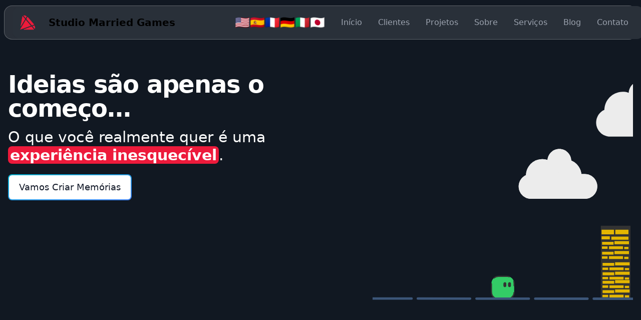

--- FILE ---
content_type: text/javascript; charset=utf-8
request_url: https://studiomarriedgames.com/_nuxt/534EGw1v.js
body_size: 1963
content:
import{a0 as A,C as p,E as P,N as B,c as T,aj as N,ak as I,a5 as S,H as q,D as V,I as M,al as j,a1 as R,r as h,o as x,d as W,t as k,g as f,h as F,ab as G,i as $,am as O}from"./C6JEPCCU.js";const H=Symbol.for("nuxt:client-only"),J=A({name:"ClientOnly",inheritAttrs:!1,props:["fallback","placeholder","placeholderTag","fallbackTag"],setup(t,{slots:n,attrs:o}){const a=p(!1);return P(()=>{a.value=!0}),B(H,!0),r=>{var u;if(a.value)return(u=n.default)==null?void 0:u.call(n);const s=n.fallback||n.placeholder;if(s)return s();const d=r.fallback||r.placeholder||"",c=r.fallbackTag||r.placeholderTag||"span";return T(c,o,d)}}});function L(t){return N()?(I(t),!0):!1}function C(t){return typeof t=="function"?t():S(t)}const U=typeof window<"u"&&typeof document<"u";typeof WorkerGlobalScope<"u"&&globalThis instanceof WorkerGlobalScope;const z=t=>t!=null,b=()=>{};function K(t,n){function o(...a){return new Promise((r,s)=>{Promise.resolve(t(()=>n.apply(this,a),{fn:n,thisArg:this,args:a})).then(r).catch(s)})}return o}const Q=t=>t();function X(t,n={}){let o,a,r=b;const s=c=>{clearTimeout(c),r(),r=b};return c=>{const u=C(t),i=C(n.maxWait);return o&&s(o),u<=0||i!==void 0&&i<=0?(a&&(s(a),a=null),Promise.resolve(c())):new Promise((e,l)=>{r=n.rejectOnCancel?l:e,i&&!a&&(a=setTimeout(()=>{o&&s(o),a=null,e(c())},i)),o=setTimeout(()=>{a&&s(a),a=null,e(c())},u)})}}function Y(t,n,o={}){const{eventFilter:a=Q,...r}=o;return q(t,K(a,n),r)}function Z(t,n,o={}){const{debounce:a=0,maxWait:r=void 0,...s}=o;return Y(t,n,{...s,eventFilter:X(a,{maxWait:r})})}const ee=U?window:void 0;function D(t){var n;const o=C(t);return(n=o==null?void 0:o.$el)!=null?n:o}function te(){const t=p(!1),n=M();return n&&P(()=>{t.value=!0},n),t}function ne(t){const n=te();return V(()=>(n.value,!!t()))}function ae(t,n,o={}){const{root:a,rootMargin:r="0px",threshold:s=0,window:d=ee,immediate:c=!0}=o,u=ne(()=>d&&"IntersectionObserver"in d),i=V(()=>{const m=C(t);return(Array.isArray(m)?m:[m]).map(D).filter(z)});let e=b;const l=p(c),v=u.value?q(()=>[i.value,D(a),l.value],([m,E])=>{if(e(),!l.value||!m.length)return;const w=new IntersectionObserver(n,{root:D(E),rootMargin:r,threshold:s});m.forEach(y=>y&&w.observe(y)),e=()=>{w.disconnect(),e=b}},{immediate:c,flush:"post"}):b,g=()=>{e(),v(),l.value=!1};return L(g),{isSupported:u,isActive:l,pause(){e(),l.value=!1},resume(){l.value=!0},stop:g}}const oe={class:"text-3xl font-bold text-white"},le={class:"text-gray-300"},re={key:0,class:"col-span-12 my-4 rounded-md bg-green-500 p-4 text-white"},se={key:1,class:"col-span-12 my-4 rounded-md bg-red-500 p-4 text-white"},ue={__name:"Contact",setup(t){const n=j(),o=p({}),a=p(!1),r=p(!1),s=p(null);ae(s,([{isIntersecting:e}])=>{e&&(O().event("ViewContent",{content_name:"Formulario de contato"}),O().backendEvent("ViewContent",{content_name:"Formulario de contato"}))}),V(()=>JSON.stringify(R().query));const d=async(e,l)=>(l.cancelToken=l.$vueform.services.axios.CancelToken.source(),await l.$vueform.services.axios.post("/api/submit",l.data,{cancelToken:l.cancelToken.token})),c=async e=>{a.value=!1,r.value=!1},u=(e,l)=>{a.value=!0,O().event("Lead",{email:l.data.email,name:l.data.name,phone:l.data.phone})},i=()=>{r.value=!0};return Z(o,e=>{n.setData(e)},{debounce:700,maxWait:4e3}),(e,l)=>{const v=h("TextElement"),g=h("PhoneElement"),m=h("TextareaElement"),E=h("ButtonElement"),w=h("Vueform"),y=J;return x(),T("div",{class:"mx-auto max-w-screen-xl px-4",id:"contact",ref_key:"target",ref:s},[W("h2",oe,k(e.$t("contact.title")),1),W("p",le,k(e.$t("contact.description")),1),f(y,null,{default:F(()=>[f(w,{"display-errors":!1,"validate-on":"change|step",endpoint:d,method:"POST",prepare:c,modelValue:S(o),"onUpdate:modelValue":l[0]||(l[0]=_=>G(o)?o.value=_:null),onSuccess:u,onError:i,"form-data":_=>_.convertFormData(_.requestData)},{default:F(()=>[f(v,{name:"name",columns:{sm:12,md:4},label:e.$t("form.name.label"),placeholder:e.$t("form.name.placeholder"),rules:["required"],"field-name":e.$t("form.name.name"),floating:!1},null,8,["label","placeholder","field-name"]),f(v,{name:"email",columns:{sm:12,md:4},label:e.$t("form.email.label"),placeholder:e.$t("form.email.placeholder"),rules:["required","email"],"field-name":e.$t("form.email.name"),floating:!1},null,8,["label","placeholder","field-name"]),f(g,{name:"phone",unmask:"","allow-incomplete":!1,label:"Whatsapp *",columns:{sm:12,md:4},rules:["required","completed"],"field-name":"WhatsApp",placeholder:"+55 11 98765-4321",floating:!1}),f(m,{name:"message",label:e.$t("form.message.label"),placeholder:e.$t("form.message.placeholder"),rules:["required"],"field-name":e.$t("form.message.name"),floating:!1},null,8,["label","placeholder","field-name"]),S(a)?(x(),T("div",re,k(e.$t("form.success.message")),1)):$("",!0),S(r)?(x(),T("div",se,k(e.$t("form.error.message")),1)):$("",!0),f(E,{name:"submit","button-label":e.$t("form.submit.label"),submits:!0},null,8,["button-label"])]),_:1},8,["modelValue","form-data"])]),_:1})],512)}}};export{ue as _};


--- FILE ---
content_type: image/svg+xml
request_url: https://studiomarriedgames.com/images/brands/react.svg
body_size: 1766
content:
<?xml version="1.0" encoding="utf-8"?>
<!-- Uploaded to: SVG Repo, www.svgrepo.com, Generator: SVG Repo Mixer Tools -->
<svg fill="#000000" width="800px" height="800px" viewBox="0 0 32 32" version="1.1" xmlns="http://www.w3.org/2000/svg">
<title>react</title>
<path d="M14.313 22.211c0.55 0.025 1.112 0.043 1.681 0.043 0.575 0 1.143-0.012 1.7-0.043-0.557 0.72-1.107 1.357-1.689 1.964l0.008-0.008c-0.579-0.6-1.135-1.238-1.659-1.902l-0.041-0.054zM8.615 21.411c1.083 0.275 2.404 0.509 3.752 0.653l0.131 0.011c0.825 1.133 1.659 2.13 2.554 3.068l-0.011-0.012c-1.311 1.463-3.080 2.491-5.081 2.86l-0.055 0.008c-0.004 0-0.008 0-0.012 0-0.248 0-0.482-0.061-0.687-0.169l0.008 0.004c-0.832-0.475-1.193-2.292-0.912-4.627 0.067-0.575 0.177-1.18 0.312-1.797zM23.398 21.398c0.118 0.474 0.229 1.078 0.308 1.692l0.009 0.086c0.287 2.334-0.067 4.149-0.892 4.634-0.184 0.102-0.404 0.162-0.638 0.162-0.023 0-0.046-0.001-0.069-0.002l0.003 0c-2.053-0.375-3.821-1.396-5.129-2.841l-0.007-0.008c0.879-0.923 1.707-1.918 2.466-2.965l0.058-0.084c1.476-0.154 2.799-0.392 4.088-0.717l-0.197 0.042zM9.784 17.666c0.25 0.49 0.512 0.978 0.8 1.468q0.431 0.731 0.881 1.428c-0.868-0.127-1.706-0.287-2.507-0.482 0.225-0.787 0.507-1.602 0.825-2.416zM22.212 17.641c0.331 0.821 0.612 1.64 0.845 2.434-0.8 0.196-1.645 0.362-2.519 0.487 0.3-0.469 0.6-0.952 0.881-1.447 0.281-0.487 0.544-0.985 0.795-1.475zM7.619 12.292c0.436 1.478 0.904 2.714 1.449 3.906l-0.075-0.182c-0.466 1.005-0.927 2.234-1.305 3.499l-0.052 0.205c-0.706-0.217-1.274-0.43-1.827-0.669l0.115 0.044c-2.164-0.921-3.564-2.132-3.564-3.092s1.4-2.177 3.564-3.094c0.525-0.225 1.1-0.428 1.694-0.617zM24.358 12.287c0.605 0.187 1.18 0.396 1.718 0.622 2.164 0.925 3.564 2.134 3.564 3.094-0.006 0.96-1.406 2.174-3.57 3.093-0.525 0.225-1.1 0.427-1.693 0.616-0.44-1.483-0.908-2.718-1.451-3.912l0.076 0.188c0.464-1.004 0.926-2.233 1.303-3.498l0.053-0.206zM20.53 11.444c0.869 0.129 1.706 0.287 2.507 0.484-0.225 0.79-0.506 1.602-0.825 2.416-0.25-0.487-0.512-0.978-0.8-1.467-0.281-0.49-0.581-0.967-0.881-1.432zM11.458 11.444c-0.3 0.471-0.6 0.953-0.88 1.45-0.281 0.487-0.544 0.977-0.794 1.467-0.331-0.82-0.612-1.637-0.845-2.433 0.8-0.187 1.643-0.354 2.518-0.482zM16 11.126c0.925 0 1.846 0.042 2.752 0.116q0.761 1.091 1.478 2.324 0.697 1.2 1.272 2.432c-0.385 0.819-0.807 1.637-1.266 2.437-0.475 0.825-0.966 1.61-1.475 2.337-0.91 0.079-1.832 0.122-2.762 0.122-0.925 0-1.846-0.044-2.752-0.116-0.507-0.727-1.002-1.505-1.478-2.324q-0.697-1.2-1.272-2.432c0.379-0.821 0.807-1.641 1.266-2.442 0.475-0.825 0.966-1.607 1.475-2.334 0.91-0.080 1.832-0.122 2.762-0.122zM15.981 7.845c0.58 0.6 1.136 1.237 1.659 1.901l0.040 0.053c-0.55-0.025-1.112-0.042-1.681-0.042-0.575 0-1.143 0.012-1.7 0.042 0.556-0.72 1.106-1.357 1.689-1.964l-0.008 0.008zM9.88 4.033c2.053 0.376 3.82 1.397 5.129 2.841l0.007 0.008c-0.879 0.924-1.707 1.919-2.466 2.968l-0.058 0.084c-1.475 0.153-2.798 0.389-4.086 0.714l0.196-0.042c-0.14-0.612-0.244-1.205-0.317-1.774-0.287-2.334 0.067-4.149 0.892-4.632 0.206-0.097 0.447-0.157 0.701-0.165l0.003-0zM22.090 4.008v0.008c0.013-0 0.028-0.001 0.044-0.001 0.239 0 0.464 0.059 0.662 0.163l-0.008-0.004c0.832 0.477 1.193 2.293 0.912 4.629-0.067 0.575-0.177 1.181-0.312 1.799-1.085-0.278-2.406-0.513-3.754-0.656l-0.128-0.011c-0.826-1.134-1.66-2.131-2.555-3.070l0.012 0.012c1.311-1.46 3.077-2.488 5.074-2.859l0.056-0.009zM22.096 2.646c-2.442 0.371-4.556 1.557-6.1 3.268l-0.008 0.009c-1.555-1.71-3.669-2.888-6.051-3.245l-0.056-0.007c-0.013-0-0.029-0-0.045-0-0.491 0-0.952 0.129-1.351 0.355l0.014-0.007c-1.718 0.991-2.103 4.079-1.216 7.954-3.804 1.175-6.278 3.053-6.278 5.032 0 1.987 2.487 3.87 6.302 5.036-0.88 3.89-0.487 6.983 1.235 7.973 0.378 0.217 0.832 0.344 1.315 0.344 0.022 0 0.044-0 0.065-0.001l-0.003 0c2.442-0.371 4.556-1.558 6.1-3.27l0.008-0.009c1.555 1.711 3.669 2.889 6.051 3.246l0.056 0.007c0.015 0 0.034 0 0.052 0 0.488 0 0.947-0.128 1.344-0.351l-0.014 0.007c1.717-0.99 2.103-4.078 1.216-7.954 3.79-1.165 6.264-3.047 6.264-5.029 0-1.987-2.487-3.87-6.302-5.039 0.88-3.886 0.487-6.982-1.235-7.973-0.382-0.219-0.84-0.348-1.328-0.348-0.013 0-0.026 0-0.039 0l0.002-0zM18.787 16.005c0 1.543-1.251 2.794-2.794 2.794s-2.794-1.251-2.794-2.794c0-1.543 1.251-2.794 2.794-2.794 0.772 0 1.47 0.313 1.976 0.818v0c0.506 0.506 0.818 1.204 0.818 1.976 0 0 0 0 0 0v0z"></path>
</svg>

--- FILE ---
content_type: image/svg+xml
request_url: https://studiomarriedgames.com/images/networks/github.svg
body_size: 303
content:
<svg class="w-6 h-6 text-gray-800 dark:text-white" aria-hidden="true" xmlns="http://www.w3.org/2000/svg" width="24" height="24" fill="currentColor" viewBox="0 0 24 24">
  <path fill-rule="evenodd" d="M12.006 2a9.847 9.847 0 0 0-6.484 2.44 10.32 10.32 0 0 0-3.393 6.17 10.48 10.48 0 0 0 1.317 6.955 10.045 10.045 0 0 0 5.4 4.418c.504.095.683-.223.683-.494 0-.245-.01-1.052-.014-1.908-2.78.62-3.366-1.21-3.366-1.21a2.711 2.711 0 0 0-1.11-1.5c-.907-.637.07-.621.07-.621.317.044.62.163.885.346.266.183.487.426.647.71.135.253.318.476.538.655a2.079 2.079 0 0 0 2.37.196c.045-.52.27-1.006.635-1.37-2.219-.259-4.554-1.138-4.554-5.07a4.022 4.022 0 0 1 1.031-2.75 3.77 3.77 0 0 1 .096-2.713s.839-.275 2.749 1.05a9.26 9.26 0 0 1 5.004 0c1.906-1.325 2.74-1.05 2.74-1.05.37.858.406 1.828.101 2.713a4.017 4.017 0 0 1 1.029 2.75c0 3.939-2.339 4.805-4.564 5.058a2.471 2.471 0 0 1 .679 1.897c0 1.372-.012 2.477-.012 2.814 0 .272.18.592.687.492a10.05 10.05 0 0 0 5.388-4.421 10.473 10.473 0 0 0 1.313-6.948 10.32 10.32 0 0 0-3.39-6.165A9.847 9.847 0 0 0 12.007 2Z" clip-rule="evenodd"/>
</svg>


--- FILE ---
content_type: image/svg+xml
request_url: https://studiomarriedgames.com/images/brands/aws.svg
body_size: 1390
content:
<?xml version="1.0" encoding="utf-8"?>
<!-- Uploaded to: SVG Repo, www.svgrepo.com, Generator: SVG Repo Mixer Tools -->
<svg width="800px" height="800px" viewBox="0 0 16 16" xmlns="http://www.w3.org/2000/svg" fill="none">
<path fill="#252F3E" d="M4.51 7.687c0 .197.02.357.058.475.042.117.096.245.17.384a.233.233 0 01.037.123c0 .053-.032.107-.1.16l-.336.224a.255.255 0 01-.138.048c-.054 0-.107-.026-.16-.074a1.652 1.652 0 01-.192-.251 4.137 4.137 0 01-.165-.315c-.415.491-.936.737-1.564.737-.447 0-.804-.129-1.064-.385-.261-.256-.394-.598-.394-1.025 0-.454.16-.822.484-1.1.325-.278.756-.416 1.304-.416.18 0 .367.016.564.042.197.027.4.07.612.118v-.39c0-.406-.085-.689-.25-.854-.17-.166-.458-.246-.868-.246-.186 0-.377.022-.574.07a4.23 4.23 0 00-.575.181 1.525 1.525 0 01-.186.07.326.326 0 01-.085.016c-.075 0-.112-.054-.112-.166v-.262c0-.085.01-.15.037-.186a.399.399 0 01.15-.113c.185-.096.409-.176.67-.24.26-.07.537-.101.83-.101.633 0 1.096.144 1.394.432.293.288.442.726.442 1.314v1.73h.01zm-2.161.811c.175 0 .356-.032.548-.096.191-.064.362-.182.505-.342a.848.848 0 00.181-.341c.032-.129.054-.283.054-.465V7.03a4.43 4.43 0 00-.49-.09 3.996 3.996 0 00-.5-.033c-.357 0-.618.07-.793.214-.176.144-.26.347-.26.614 0 .25.063.437.196.566.128.133.314.197.559.197zm4.273.577c-.096 0-.16-.016-.202-.054-.043-.032-.08-.106-.112-.208l-1.25-4.127a.938.938 0 01-.049-.214c0-.085.043-.133.128-.133h.522c.1 0 .17.016.207.053.043.032.075.107.107.208l.894 3.535.83-3.535c.026-.106.058-.176.1-.208a.365.365 0 01.214-.053h.425c.102 0 .17.016.213.053.043.032.08.107.101.208l.841 3.578.92-3.578a.458.458 0 01.107-.208.346.346 0 01.208-.053h.495c.085 0 .133.043.133.133 0 .027-.006.054-.01.086a.76.76 0 01-.038.133l-1.283 4.127c-.032.107-.069.177-.111.209a.34.34 0 01-.203.053h-.457c-.101 0-.17-.016-.213-.053-.043-.038-.08-.107-.101-.214L8.213 5.37l-.82 3.439c-.026.107-.058.176-.1.213-.043.038-.118.054-.213.054h-.458zm6.838.144a3.51 3.51 0 01-.82-.096c-.266-.064-.473-.134-.612-.214-.085-.048-.143-.101-.165-.15a.378.378 0 01-.031-.149v-.272c0-.112.042-.166.122-.166a.3.3 0 01.096.016c.032.011.08.032.133.054.18.08.378.144.585.187.213.042.42.064.633.064.336 0 .596-.059.777-.176a.575.575 0 00.277-.508.52.52 0 00-.144-.373c-.095-.102-.276-.193-.537-.278l-.772-.24c-.388-.123-.676-.305-.851-.545a1.275 1.275 0 01-.266-.774c0-.224.048-.422.143-.593.096-.17.224-.32.384-.438.16-.122.34-.213.553-.277.213-.064.436-.091.67-.091.118 0 .24.005.357.021.122.016.234.038.346.06.106.026.208.052.303.085.096.032.17.064.224.096a.46.46 0 01.16.133.289.289 0 01.047.176v.251c0 .112-.042.171-.122.171a.552.552 0 01-.202-.064 2.427 2.427 0 00-1.022-.208c-.303 0-.543.048-.708.15-.165.1-.25.256-.25.475 0 .149.053.277.16.379.106.101.303.202.585.293l.756.24c.383.123.66.294.825.513.165.219.244.47.244.748 0 .23-.047.437-.138.619a1.436 1.436 0 01-.388.47c-.165.133-.362.23-.591.299-.24.075-.49.112-.761.112z"/>
<g fill="#F90" fill-rule="evenodd" clip-rule="evenodd">
<path d="M14.465 11.813c-1.75 1.297-4.294 1.986-6.481 1.986-3.065 0-5.827-1.137-7.913-3.027-.165-.15-.016-.353.18-.235 2.257 1.313 5.04 2.109 7.92 2.109 1.941 0 4.075-.406 6.039-1.239.293-.133.543.192.255.406z"/>
<path d="M15.194 10.98c-.223-.287-1.479-.138-2.048-.069-.17.022-.197-.128-.043-.24 1-.705 2.645-.502 2.836-.267.192.24-.053 1.89-.99 2.68-.143.123-.281.06-.218-.1.213-.53.687-1.72.463-2.003z"/>
</g>
</svg>

--- FILE ---
content_type: image/svg+xml
request_url: https://studiomarriedgames.com/images/brands/redis.svg
body_size: 562
content:
<?xml version="1.0" encoding="utf-8"?><!-- Uploaded to: SVG Repo, www.svgrepo.com, Generator: SVG Repo Mixer Tools -->
<svg fill="#000000" width="800px" height="800px" viewBox="0 -2 28 28" xmlns="http://www.w3.org/2000/svg"><path d="m27.994 14.729c-.012.267-.365.566-1.091.945-1.495.778-9.236 3.967-10.883 4.821-.589.419-1.324.67-2.116.67-.641 0-1.243-.164-1.768-.452l.019.01c-1.304-.622-9.539-3.95-11.023-4.659-.741-.35-1.119-.653-1.132-.933v2.83c0 .282.39.583 1.132.933 1.484.709 9.722 4.037 11.023 4.659.504.277 1.105.44 1.744.44.795 0 1.531-.252 2.132-.681l-.011.008c1.647-.859 9.388-4.041 10.883-4.821.76-.396 1.096-.7 1.096-.982s0-2.791 0-2.791z"/><path d="m27.992 10.115c-.013.267-.365.565-1.09.944-1.495.778-9.236 3.967-10.883 4.821-.59.421-1.326.672-2.121.672-.639 0-1.24-.163-1.763-.449l.019.01c-1.304-.627-9.539-3.955-11.023-4.664-.741-.35-1.119-.653-1.132-.933v2.83c0 .282.39.583 1.132.933 1.484.709 9.721 4.037 11.023 4.659.506.278 1.108.442 1.749.442.793 0 1.527-.251 2.128-.677l-.011.008c1.647-.859 9.388-4.043 10.883-4.821.76-.397 1.096-.7 1.096-.984s0-2.791 0-2.791z"/><path d="m27.992 5.329c.014-.285-.358-.534-1.107-.81-1.451-.533-9.152-3.596-10.624-4.136-.528-.242-1.144-.383-1.794-.383-.734 0-1.426.18-2.035.498l.024-.012c-1.731.622-9.924 3.835-11.381 4.405-.729.287-1.086.552-1.073.834v2.83c0 .282.39.583 1.132.933 1.484.709 9.721 4.038 11.023 4.66.504.277 1.105.439 1.744.439.795 0 1.531-.252 2.133-.68l-.011.008c1.647-.859 9.388-4.043 10.883-4.821.76-.397 1.096-.7 1.096-.984s0-2.791 0-2.791h-.009zm-17.967 2.684 6.488-.996-1.96 2.874zm14.351-2.588-4.253 1.68-3.835-1.523 4.246-1.679 3.838 1.517zm-11.265-2.785-.628-1.157 1.958.765 1.846-.604-.499 1.196 1.881.7-2.426.252-.543 1.311-.879-1.457-2.8-.252 2.091-.754zm-4.827 1.632c1.916 0 3.467.602 3.467 1.344s-1.559 1.344-3.467 1.344-3.474-.603-3.474-1.344 1.553-1.344 3.474-1.344z"/></svg>

--- FILE ---
content_type: image/svg+xml
request_url: https://studiomarriedgames.com/images/brands/webgl.svg
body_size: 1012
content:
<?xml version="1.0" encoding="utf-8"?><!-- Uploaded to: SVG Repo, www.svgrepo.com, Generator: SVG Repo Mixer Tools -->
<svg fill="#000000" width="800px" height="800px" viewBox="0 0 24 24" role="img" xmlns="http://www.w3.org/2000/svg"><title>WebGL icon</title><path d="M18.928 14.179c-.214.09-.427.135-.643.135-.342 0-.65-.059-.923-.178a1.963 1.963 0 0 1-.69-.491c-.187-.209-.332-.453-.432-.735s-.149-.586-.149-.911c0-.335.05-.643.149-.93.1-.287.242-.536.429-.747a1.96 1.96 0 0 1 .69-.501 2.25 2.25 0 0 1 .923-.183c.23 0 .451.036.664.104.214.069.408.171.581.304s.316.299.427.496a1.7 1.7 0 0 1 .206.676h-.935c-.059-.249-.171-.437-.337-.562a.973.973 0 0 0-.607-.187c-.221 0-.408.043-.562.128s-.28.199-.375.344c-.095.145-.166.308-.209.491s-.066.372-.066.569c0 .187.021.37.066.548.043.178.114.337.209.479.095.142.221.256.375.342s.342.128.562.128c.325 0 .577-.083.754-.247.178-.164.28-.401.311-.714h-.987V11.8h1.872v2.413h-.624l-.1-.505a1.444 1.444 0 0 1-.579.471zm2.896-4.429v3.632H24v.828h-3.155V9.75h.979zM2.785 11.999c0-.709.343-1.376.948-1.962l1.109 4.221h.764l1.075-3.815 1.06 3.815h.766l1.321-4.856h-.86l-.861 3.725-1.039-3.726H6.28l-1.039 3.725-.84-3.632c1.489-1.025 3.868-1.69 6.548-1.69 2.512 0 4.764.529 6.261 1.445-1.632-1.535-4.565-2.612-7.915-2.614C4.161 6.635 0 9.036 0 11.999s4.161 5.367 9.293 5.367c3.338 0 6.261-1.075 7.9-2.6-1.497.911-3.741 1.428-6.244 1.428-4.51-.001-8.164-1.877-8.164-4.195zm9.194-.553a1.184 1.184 0 0 0-.444-.384 1.378 1.378 0 0 0-.622-.135c-.261 0-.496.047-.7.14a1.313 1.313 0 0 0-.489.387c-.244.311-.372.75-.372 1.269 0 .23.033.448.097.643a1.5 1.5 0 0 0 .285.515c.261.304.633.465 1.077.465.233 0 .422-.024.581-.074.138-.043.23-.1.306-.149a1.357 1.357 0 0 0 .444-.489c.09-.166.135-.323.145-.403l.007-.055h-.633l-.002.045c-.017.206-.287.574-.769.574-.688 0-.852-.498-.864-.937h2.306v-.05a3.15 3.15 0 0 0-.085-.766 1.84 1.84 0 0 0-.268-.596zm-1.139.05c.51 0 .783.275.833.84h-1.651c.025-.458.388-.84.818-.84zm4.678.415a1.575 1.575 0 0 0-.268-.515 1.25 1.25 0 0 0-.437-.346 1.36 1.36 0 0 0-.586-.126 1.141 1.141 0 0 0-.531.128 1.1 1.1 0 0 0-.346.28v-1.49h-.631v4.413h.6v-.301a.964.964 0 0 0 .211.206c.171.123.382.185.626.185.263 0 .501-.059.7-.176.178-.104.33-.254.448-.444a1.93 1.93 0 0 0 .235-.584 2.66 2.66 0 0 0 .069-.603 1.986 1.986 0 0 0-.09-.627zm-.567.717c0 .346-.069.636-.202.84a.682.682 0 0 1-.605.325c-.377 0-.819-.263-.819-1.008 0-.356.045-.631.135-.84.13-.301.351-.446.671-.446.342 0 .572.133.7.41.106.227.12.505.12.719z"/></svg>

--- FILE ---
content_type: image/svg+xml
request_url: https://studiomarriedgames.com/images/networks/instagram.svg
body_size: 39
content:
<svg class="w-6 h-6 text-gray-800 dark:text-white" aria-hidden="true" xmlns="http://www.w3.org/2000/svg" width="24" height="24" fill="none" viewBox="0 0 24 24">
  <path fill="currentColor" fill-rule="evenodd" d="M3 8a5 5 0 0 1 5-5h8a5 5 0 0 1 5 5v8a5 5 0 0 1-5 5H8a5 5 0 0 1-5-5V8Zm5-3a3 3 0 0 0-3 3v8a3 3 0 0 0 3 3h8a3 3 0 0 0 3-3V8a3 3 0 0 0-3-3H8Zm7.597 2.214a1 1 0 0 1 1-1h.01a1 1 0 1 1 0 2h-.01a1 1 0 0 1-1-1ZM12 9a3 3 0 1 0 0 6 3 3 0 0 0 0-6Zm-5 3a5 5 0 1 1 10 0 5 5 0 0 1-10 0Z" clip-rule="evenodd"/>
</svg>


--- FILE ---
content_type: text/javascript; charset=utf-8
request_url: https://studiomarriedgames.com/_nuxt/DtsMvf62.js
body_size: 13281
content:
import{_ as A}from"./BdeHelFv.js";import{C as b,D as w,E as v,O as _,r as S,o as s,c as k,d as a,A as d,t as i,g as m,a5 as c,h as V,F as h,b as y,ag as j,a2 as G,j as D,i as P}from"./C6JEPCCU.js";import{_ as R}from"./DlAUqK2U.js";import{_ as B}from"./DknK5TaG.js";import{_ as $}from"./BcWxJrG0.js";import{_ as M}from"./534EGw1v.js";import"./CpTzrdKr.js";const L="Main Scene",T=0,N=1080,I=1080,J={g:"@lottiefiles/creator 1.31.1"},C=[{ty:3,nm:"Null 1",sr:1,st:0,op:454,ip:0,hd:!1,ddd:0,bm:0,hasMask:!1,ao:0,ks:{a:{a:0,k:[50,50,0],ix:1},s:{a:0,k:[100,100],ix:6},sk:{a:0,k:0},p:{a:0,k:[540,893.752],ix:2},r:{a:0,k:0,ix:10},sa:{a:0,k:0},o:{a:0,k:0,ix:11}},ind:1},{ty:4,nm:"START Outlines",sr:1,st:70,op:454,ip:70,hd:!1,ddd:0,bm:0,hasMask:!1,ao:0,ks:{a:{a:0,k:[-212.719,-40.906,0],ix:1},s:{a:0,k:[142,142.00000000000003],ix:6},sk:{a:0,k:0},p:{a:0,k:[549.99,553.594],ix:2},r:{a:0,k:0,ix:10},sa:{a:0,k:0},o:{a:1,k:[{o:{x:.167,y:.167},i:{x:.833,y:.833},s:[0],t:70},{o:{x:.167,y:.167},i:{x:.833,y:.833},s:[100],t:80},{o:{x:.167,y:.167},i:{x:.833,y:.833},s:[0],t:89.45},{o:{x:.167,y:.167},i:{x:.833,y:.833},s:[100],t:100},{s:[0],t:110}],ix:11}},shapes:[{ty:"gr",bm:0,hd:!1,mn:"ADBE Vector Group",nm:"S",ix:1,cix:2,np:8,it:[{ty:"sh",bm:0,hd:!1,mn:"ADBE Vector Shape - Group",nm:"S",ix:1,d:1,ks:{a:0,k:{c:!0,i:[[0,0],[0,0],[0,0],[0,0],[0,0],[0,0],[0,0],[0,0],[0,0],[0,0],[0,0],[0,0],[0,0],[0,0],[0,0],[0,0],[0,0],[0,0]],o:[[0,0],[0,0],[0,0],[0,0],[0,0],[0,0],[0,0],[0,0],[0,0],[0,0],[0,0],[0,0],[0,0],[0,0],[0,0],[0,0],[0,0],[0,0]],v:[[-321.469,-11],[-321.469,-16.438],[-321.469,-21.875],[-326.906,-21.875],[-332.344,-21.875],[-337.781,-21.875],[-343.219,-21.875],[-348.656,-21.875],[-354.094,-21.875],[-359.531,-21.875],[-359.531,-16.438],[-359.531,-11],[-354.094,-11],[-348.656,-11],[-343.219,-11],[-337.781,-11],[-332.344,-11],[-326.906,-11]]},ix:2}},{ty:"sh",bm:0,hd:!1,mn:"ADBE Vector Shape - Group",nm:"S",ix:2,d:1,ks:{a:0,k:{c:!0,i:[[0,0],[0,0],[0,0],[0,0],[0,0],[0,0],[0,0],[0,0],[0,0],[0,0],[0,0],[0,0]],o:[[0,0],[0,0],[0,0],[0,0],[0,0],[0,0],[0,0],[0,0],[0,0],[0,0],[0,0],[0,0]],v:[[-316.031,-21.875],[-310.594,-21.875],[-310.594,-27.313],[-310.594,-32.75],[-310.594,-38.188],[-310.594,-43.625],[-316.031,-43.625],[-321.469,-43.625],[-321.469,-38.188],[-321.469,-32.75],[-321.469,-27.313],[-321.469,-21.875]]},ix:2}},{ty:"sh",bm:0,hd:!1,mn:"ADBE Vector Shape - Group",nm:"S",ix:3,d:1,ks:{a:0,k:{c:!0,i:[[0,0],[0,0],[0,0],[0,0],[0,0],[0,0],[0,0],[0,0],[0,0],[0,0],[0,0],[0,0],[0,0],[0,0]],o:[[0,0],[0,0],[0,0],[0,0],[0,0],[0,0],[0,0],[0,0],[0,0],[0,0],[0,0],[0,0],[0,0],[0,0]],v:[[-321.469,-49.063],[-321.469,-54.5],[-326.906,-54.5],[-332.344,-54.5],[-337.781,-54.5],[-343.219,-54.5],[-348.656,-54.5],[-348.656,-49.063],[-348.656,-43.625],[-343.219,-43.625],[-337.781,-43.625],[-332.344,-43.625],[-326.906,-43.625],[-321.469,-43.625]]},ix:2}},{ty:"sh",bm:0,hd:!1,mn:"ADBE Vector Shape - Group",nm:"S",ix:4,d:1,ks:{a:0,k:{c:!0,i:[[0,0],[0,0],[0,0],[0,0],[0,0],[0,0],[0,0],[0,0]],o:[[0,0],[0,0],[0,0],[0,0],[0,0],[0,0],[0,0],[0,0]],v:[[-348.656,-59.938],[-348.656,-65.375],[-354.094,-65.375],[-359.531,-65.375],[-359.531,-59.938],[-359.531,-54.5],[-354.094,-54.5],[-348.656,-54.5]]},ix:2}},{ty:"sh",bm:0,hd:!1,mn:"ADBE Vector Shape - Group",nm:"S",ix:5,d:1,ks:{a:0,k:{c:!0,i:[[0,0],[0,0],[0,0],[0,0],[0,0],[0,0],[0,0],[0,0],[0,0],[0,0],[0,0],[0,0],[0,0],[0,0],[0,0],[0,0],[0,0],[0,0]],o:[[0,0],[0,0],[0,0],[0,0],[0,0],[0,0],[0,0],[0,0],[0,0],[0,0],[0,0],[0,0],[0,0],[0,0],[0,0],[0,0],[0,0],[0,0]],v:[[-310.594,-65.375],[-310.594,-70.813],[-310.594,-76.25],[-316.031,-76.25],[-321.469,-76.25],[-326.906,-76.25],[-332.344,-76.25],[-337.781,-76.25],[-343.219,-76.25],[-348.656,-76.25],[-348.656,-70.813],[-348.656,-65.375],[-343.219,-65.375],[-337.781,-65.375],[-332.344,-65.375],[-326.906,-65.375],[-321.469,-65.375],[-316.031,-65.375]]},ix:2}},{ty:"mm",bm:0,hd:!1,mn:"ADBE Vector Filter - Merge",nm:"Merge Paths 1",mm:1},{ty:"fl",bm:0,hd:!1,mn:"ADBE Vector Graphic - Fill",nm:"Fill 1",c:{a:0,k:[1,0,0],ix:4},r:1,o:{a:0,k:100,ix:5}},{ty:"tr",a:{a:0,k:[0,0],ix:1},s:{a:0,k:[100,100],ix:3},sk:{a:0,k:0,ix:4},p:{a:0,k:[0,0],ix:2},r:{a:0,k:0,ix:6},sa:{a:0,k:0,ix:5},o:{a:0,k:100,ix:7}}]},{ty:"gr",bm:0,hd:!1,mn:"ADBE Vector Group",nm:"T",ix:2,cix:2,np:3,it:[{ty:"sh",bm:0,hd:!1,mn:"ADBE Vector Shape - Group",nm:"T",ix:1,d:1,ks:{a:0,k:{c:!0,i:[[0,0],[0,0],[0,0],[0,0],[0,0],[0,0],[0,0],[0,0],[0,0],[0,0],[0,0],[0,0],[0,0],[0,0],[0,0],[0,0],[0,0],[0,0],[0,0],[0,0],[0,0],[0,0],[0,0],[0,0],[0,0],[0,0],[0,0],[0,0],[0,0],[0,0],[0,0],[0,0],[0,0],[0,0],[0,0],[0,0],[0,0],[0,0],[0,0],[0,0],[0,0],[0,0],[0,0],[0,0]],o:[[0,0],[0,0],[0,0],[0,0],[0,0],[0,0],[0,0],[0,0],[0,0],[0,0],[0,0],[0,0],[0,0],[0,0],[0,0],[0,0],[0,0],[0,0],[0,0],[0,0],[0,0],[0,0],[0,0],[0,0],[0,0],[0,0],[0,0],[0,0],[0,0],[0,0],[0,0],[0,0],[0,0],[0,0],[0,0],[0,0],[0,0],[0,0],[0,0],[0,0],[0,0],[0,0],[0,0],[0,0]],v:[[-272.531,-11],[-272.531,-16.438],[-272.531,-21.875],[-272.531,-27.313],[-272.531,-32.75],[-272.531,-38.188],[-272.531,-43.625],[-272.531,-49.063],[-272.531,-54.5],[-272.531,-59.938],[-272.531,-65.375],[-267.094,-65.375],[-261.656,-65.375],[-256.219,-65.375],[-250.781,-65.375],[-250.781,-70.813],[-250.781,-76.25],[-256.219,-76.25],[-261.656,-76.25],[-267.094,-76.25],[-272.531,-76.25],[-277.969,-76.25],[-283.406,-76.25],[-288.844,-76.25],[-294.281,-76.25],[-299.719,-76.25],[-305.156,-76.25],[-305.156,-70.813],[-305.156,-65.375],[-299.719,-65.375],[-294.281,-65.375],[-288.844,-65.375],[-283.406,-65.375],[-283.406,-59.938],[-283.406,-54.5],[-283.406,-49.063],[-283.406,-43.625],[-283.406,-38.188],[-283.406,-32.75],[-283.406,-27.313],[-283.406,-21.875],[-283.406,-16.438],[-283.406,-11],[-277.969,-11]]},ix:2}},{ty:"fl",bm:0,hd:!1,mn:"ADBE Vector Graphic - Fill",nm:"Fill 1",c:{a:0,k:[1,0,0],ix:4},r:1,o:{a:0,k:100,ix:5}},{ty:"tr",a:{a:0,k:[0,0],ix:1},s:{a:0,k:[100,100],ix:3},sk:{a:0,k:0,ix:4},p:{a:0,k:[0,0],ix:2},r:{a:0,k:0,ix:6},sa:{a:0,k:0,ix:5},o:{a:0,k:100,ix:7}}]},{ty:"gr",bm:0,hd:!1,mn:"ADBE Vector Group",nm:"A",ix:3,cix:2,np:5,it:[{ty:"sh",bm:0,hd:!1,mn:"ADBE Vector Shape - Group",nm:"A",ix:1,d:1,ks:{a:0,k:{c:!0,i:[[0,0],[0,0],[0,0],[0,0],[0,0],[0,0],[0,0],[0,0],[0,0],[0,0],[0,0],[0,0],[0,0],[0,0],[0,0],[0,0],[0,0],[0,0],[0,0],[0,0],[0,0],[0,0],[0,0],[0,0],[0,0],[0,0],[0,0],[0,0],[0,0],[0,0],[0,0],[0,0],[0,0],[0,0],[0,0],[0,0],[0,0],[0,0],[0,0],[0,0],[0,0],[0,0],[0,0],[0,0],[0,0],[0,0],[0,0],[0,0],[0,0],[0,0],[0,0],[0,0],[0,0],[0,0]],o:[[0,0],[0,0],[0,0],[0,0],[0,0],[0,0],[0,0],[0,0],[0,0],[0,0],[0,0],[0,0],[0,0],[0,0],[0,0],[0,0],[0,0],[0,0],[0,0],[0,0],[0,0],[0,0],[0,0],[0,0],[0,0],[0,0],[0,0],[0,0],[0,0],[0,0],[0,0],[0,0],[0,0],[0,0],[0,0],[0,0],[0,0],[0,0],[0,0],[0,0],[0,0],[0,0],[0,0],[0,0],[0,0],[0,0],[0,0],[0,0],[0,0],[0,0],[0,0],[0,0],[0,0],[0,0]],v:[[-196.406,-11],[-196.406,-16.438],[-196.406,-21.875],[-196.406,-27.313],[-196.406,-32.75],[-196.406,-38.188],[-196.406,-43.625],[-196.406,-49.063],[-196.406,-54.5],[-196.406,-59.938],[-196.406,-65.375],[-201.844,-65.375],[-207.281,-65.375],[-207.281,-59.938],[-207.281,-54.5],[-212.719,-54.5],[-218.156,-54.5],[-223.594,-54.5],[-229.031,-54.5],[-234.469,-54.5],[-234.469,-59.938],[-234.469,-65.375],[-239.906,-65.375],[-245.344,-65.375],[-245.344,-59.938],[-245.344,-54.5],[-245.344,-49.063],[-245.344,-43.625],[-245.344,-38.188],[-245.344,-32.75],[-245.344,-27.313],[-245.344,-21.875],[-245.344,-16.438],[-245.344,-11],[-239.906,-11],[-234.469,-11],[-234.469,-16.438],[-234.469,-21.875],[-234.469,-27.313],[-234.469,-32.75],[-234.469,-38.188],[-234.469,-43.625],[-229.031,-43.625],[-223.594,-43.625],[-218.156,-43.625],[-212.719,-43.625],[-207.281,-43.625],[-207.281,-38.188],[-207.281,-32.75],[-207.281,-27.313],[-207.281,-21.875],[-207.281,-16.438],[-207.281,-11],[-201.844,-11]]},ix:2}},{ty:"sh",bm:0,hd:!1,mn:"ADBE Vector Shape - Group",nm:"A",ix:2,d:1,ks:{a:0,k:{c:!0,i:[[0,0],[0,0],[0,0],[0,0],[0,0],[0,0],[0,0],[0,0],[0,0],[0,0],[0,0],[0,0],[0,0],[0,0]],o:[[0,0],[0,0],[0,0],[0,0],[0,0],[0,0],[0,0],[0,0],[0,0],[0,0],[0,0],[0,0],[0,0],[0,0]],v:[[-207.281,-70.813],[-207.281,-76.25],[-212.719,-76.25],[-218.156,-76.25],[-223.594,-76.25],[-229.031,-76.25],[-234.469,-76.25],[-234.469,-70.813],[-234.469,-65.375],[-229.031,-65.375],[-223.594,-65.375],[-218.156,-65.375],[-212.719,-65.375],[-207.281,-65.375]]},ix:2}},{ty:"mm",bm:0,hd:!1,mn:"ADBE Vector Filter - Merge",nm:"Merge Paths 1",mm:1},{ty:"fl",bm:0,hd:!1,mn:"ADBE Vector Graphic - Fill",nm:"Fill 1",c:{a:0,k:[1,0,0],ix:4},r:1,o:{a:0,k:100,ix:5}},{ty:"tr",a:{a:0,k:[0,0],ix:1},s:{a:0,k:[100,100],ix:3},sk:{a:0,k:0,ix:4},p:{a:0,k:[0,0],ix:2},r:{a:0,k:0,ix:6},sa:{a:0,k:0,ix:5},o:{a:0,k:100,ix:7}}]},{ty:"gr",bm:0,hd:!1,mn:"ADBE Vector Group",nm:"R",ix:4,cix:2,np:5,it:[{ty:"sh",bm:0,hd:!1,mn:"ADBE Vector Shape - Group",nm:"R",ix:1,d:1,ks:{a:0,k:{c:!0,i:[[0,0],[0,0],[0,0],[0,0],[0,0],[0,0],[0,0],[0,0]],o:[[0,0],[0,0],[0,0],[0,0],[0,0],[0,0],[0,0],[0,0]],v:[[-125.719,-11],[-125.719,-16.438],[-125.719,-21.875],[-131.156,-21.875],[-136.594,-21.875],[-136.594,-16.438],[-136.594,-11],[-131.156,-11]]},ix:2}},{ty:"sh",bm:0,hd:!1,mn:"ADBE Vector Shape - Group",nm:"R",ix:2,d:1,ks:{a:0,k:{c:!0,i:[[0,0],[0,0],[0,0],[0,0],[0,0],[0,0],[0,0],[0,0],[0,0],[0,0],[0,0],[0,0],[0,0],[0,0],[0,0],[0,0],[0,0],[0,0],[0,0],[0,0],[0,0],[0,0],[0,0],[0,0],[0,0],[0,0],[0,0],[0,0],[0,0],[0,0],[0,0],[0,0],[0,0],[0,0],[0,0],[0,0],[0,0],[0,0],[0,0],[0,0],[0,0],[0,0],[0,0],[0,0],[0,0],[0,0],[0,0],[0,0],[0,0],[0,0],[0,0],[0,0],[0,0],[0,0],[0,0],[0,0],[0,0],[0,0],[0,0],[0,0],[0,0],[0,0],[0,0],[0,0],[0,0],[0,0],[0,0],[0,0],[0,0],[0,0],[0,0],[0,0],[0,0],[0,0],[0,0],[0,0]],o:[[0,0],[0,0],[0,0],[0,0],[0,0],[0,0],[0,0],[0,0],[0,0],[0,0],[0,0],[0,0],[0,0],[0,0],[0,0],[0,0],[0,0],[0,0],[0,0],[0,0],[0,0],[0,0],[0,0],[0,0],[0,0],[0,0],[0,0],[0,0],[0,0],[0,0],[0,0],[0,0],[0,0],[0,0],[0,0],[0,0],[0,0],[0,0],[0,0],[0,0],[0,0],[0,0],[0,0],[0,0],[0,0],[0,0],[0,0],[0,0],[0,0],[0,0],[0,0],[0,0],[0,0],[0,0],[0,0],[0,0],[0,0],[0,0],[0,0],[0,0],[0,0],[0,0],[0,0],[0,0],[0,0],[0,0],[0,0],[0,0],[0,0],[0,0],[0,0],[0,0],[0,0],[0,0],[0,0],[0,0]],v:[[-180.094,-11],[-180.094,-16.438],[-180.094,-21.875],[-180.094,-27.313],[-180.094,-32.75],[-180.094,-38.188],[-180.094,-43.625],[-174.656,-43.625],[-169.219,-43.625],[-163.781,-43.625],[-158.344,-43.625],[-158.344,-38.188],[-158.344,-32.75],[-152.906,-32.75],[-147.469,-32.75],[-147.469,-27.313],[-147.469,-21.875],[-142.031,-21.875],[-136.594,-21.875],[-136.594,-27.313],[-136.594,-32.75],[-142.031,-32.75],[-147.469,-32.75],[-147.469,-38.188],[-147.469,-43.625],[-142.031,-43.625],[-142.031,-49.063],[-142.031,-54.5],[-147.469,-54.5],[-152.906,-54.5],[-158.344,-54.5],[-163.781,-54.5],[-169.219,-54.5],[-174.656,-54.5],[-180.094,-54.5],[-180.094,-59.938],[-180.094,-65.375],[-174.656,-65.375],[-169.219,-65.375],[-163.781,-65.375],[-158.344,-65.375],[-152.906,-65.375],[-147.469,-65.375],[-142.031,-65.375],[-142.031,-59.938],[-142.031,-54.5],[-136.594,-54.5],[-131.156,-54.5],[-131.156,-59.938],[-131.156,-65.375],[-136.594,-65.375],[-142.031,-65.375],[-142.031,-70.813],[-142.031,-76.25],[-147.469,-76.25],[-152.906,-76.25],[-158.344,-76.25],[-163.781,-76.25],[-169.219,-76.25],[-174.656,-76.25],[-180.094,-76.25],[-185.531,-76.25],[-190.969,-76.25],[-190.969,-70.813],[-190.969,-65.375],[-190.969,-59.938],[-190.969,-54.5],[-190.969,-49.063],[-190.969,-43.625],[-190.969,-38.188],[-190.969,-32.75],[-190.969,-27.313],[-190.969,-21.875],[-190.969,-16.438],[-190.969,-11],[-185.531,-11]]},ix:2}},{ty:"mm",bm:0,hd:!1,mn:"ADBE Vector Filter - Merge",nm:"Merge Paths 1",mm:1},{ty:"fl",bm:0,hd:!1,mn:"ADBE Vector Graphic - Fill",nm:"Fill 1",c:{a:0,k:[1,0,0],ix:4},r:1,o:{a:0,k:100,ix:5}},{ty:"tr",a:{a:0,k:[0,0],ix:1},s:{a:0,k:[100,100],ix:3},sk:{a:0,k:0,ix:4},p:{a:0,k:[0,0],ix:2},r:{a:0,k:0,ix:6},sa:{a:0,k:0,ix:5},o:{a:0,k:100,ix:7}}]},{ty:"gr",bm:0,hd:!1,mn:"ADBE Vector Group",nm:"T",ix:5,cix:2,np:3,it:[{ty:"sh",bm:0,hd:!1,mn:"ADBE Vector Shape - Group",nm:"T",ix:1,d:1,ks:{a:0,k:{c:!0,i:[[0,0],[0,0],[0,0],[0,0],[0,0],[0,0],[0,0],[0,0],[0,0],[0,0],[0,0],[0,0],[0,0],[0,0],[0,0],[0,0],[0,0],[0,0],[0,0],[0,0],[0,0],[0,0],[0,0],[0,0],[0,0],[0,0],[0,0],[0,0],[0,0],[0,0],[0,0],[0,0],[0,0],[0,0],[0,0],[0,0],[0,0],[0,0],[0,0],[0,0],[0,0],[0,0],[0,0],[0,0]],o:[[0,0],[0,0],[0,0],[0,0],[0,0],[0,0],[0,0],[0,0],[0,0],[0,0],[0,0],[0,0],[0,0],[0,0],[0,0],[0,0],[0,0],[0,0],[0,0],[0,0],[0,0],[0,0],[0,0],[0,0],[0,0],[0,0],[0,0],[0,0],[0,0],[0,0],[0,0],[0,0],[0,0],[0,0],[0,0],[0,0],[0,0],[0,0],[0,0],[0,0],[0,0],[0,0],[0,0],[0,0]],v:[[-87.656,-11],[-87.656,-16.438],[-87.656,-21.875],[-87.656,-27.313],[-87.656,-32.75],[-87.656,-38.188],[-87.656,-43.625],[-87.656,-49.063],[-87.656,-54.5],[-87.656,-59.938],[-87.656,-65.375],[-82.219,-65.375],[-76.781,-65.375],[-71.344,-65.375],[-65.906,-65.375],[-65.906,-70.813],[-65.906,-76.25],[-71.344,-76.25],[-76.781,-76.25],[-82.219,-76.25],[-87.656,-76.25],[-93.094,-76.25],[-98.531,-76.25],[-103.969,-76.25],[-109.406,-76.25],[-114.844,-76.25],[-120.281,-76.25],[-120.281,-70.813],[-120.281,-65.375],[-114.844,-65.375],[-109.406,-65.375],[-103.969,-65.375],[-98.531,-65.375],[-98.531,-59.938],[-98.531,-54.5],[-98.531,-49.063],[-98.531,-43.625],[-98.531,-38.188],[-98.531,-32.75],[-98.531,-27.313],[-98.531,-21.875],[-98.531,-16.438],[-98.531,-11],[-93.094,-11]]},ix:2}},{ty:"fl",bm:0,hd:!1,mn:"ADBE Vector Graphic - Fill",nm:"Fill 1",c:{a:0,k:[1,0,0],ix:4},r:1,o:{a:0,k:100,ix:5}},{ty:"tr",a:{a:0,k:[0,0],ix:1},s:{a:0,k:[100,100],ix:3},sk:{a:0,k:0,ix:4},p:{a:0,k:[0,0],ix:2},r:{a:0,k:0,ix:6},sa:{a:0,k:0,ix:5},o:{a:0,k:100,ix:7}}]}],ind:2},{ty:4,nm:"Shape Layer 12",sr:1,st:0,op:454,ip:0,hd:!1,ddd:0,bm:0,hasMask:!1,ao:0,ks:{a:{a:0,k:[-136,-221,0],ix:1},s:{a:0,k:[100,100,100],ix:6},sk:{a:0,k:0},p:{a:0,k:[259,-524.752,0],ix:2},r:{a:0,k:0,ix:10},sa:{a:0,k:0},o:{a:0,k:100,ix:11}},shapes:[{ty:"gr",bm:0,hd:!1,mn:"ADBE Vector Group",nm:"Rectangle 1",ix:1,cix:2,np:2,it:[{ty:"st",bm:0,hd:!1,mn:"ADBE Vector Graphic - Stroke",nm:"Stroke 1",lc:1,lj:1,ml:4,o:{a:0,k:100,ix:4},w:{a:0,k:8,ix:5},c:{a:0,k:[.2,.8,.4],ix:3}},{ty:"tr",a:{a:0,k:[0,0],ix:1},s:{a:0,k:[100,100],ix:3},sk:{a:0,k:0,ix:4},p:{a:0,k:[-136,-221],ix:2},r:{a:0,k:0,ix:6},sa:{a:0,k:0,ix:5},o:{a:0,k:100,ix:7}}]}],ind:3,parent:1},{ty:4,nm:"Shape Layer 11",sr:1,st:1,op:454,ip:1,hd:!1,ddd:0,bm:0,hasMask:!1,ao:0,ks:{a:{a:0,k:[-212,-4,0],ix:1},s:{a:0,k:[100,100,100],ix:6},sk:{a:0,k:0},p:{a:0,k:[-163,-15.752,0],ix:2},r:{a:0,k:0,ix:10},sa:{a:0,k:0},o:{a:0,k:100,ix:11}},shapes:[{ty:"gr",bm:0,hd:!1,mn:"ADBE Vector Group",nm:"Shape 1",ix:1,cix:2,np:3,it:[{ty:"sh",bm:0,hd:!1,mn:"ADBE Vector Shape - Group",nm:"Path 1",ix:1,d:1,ks:{a:0,k:{c:!1,i:[[0,0],[-82,6],[0,0]],o:[[0,0],[82,-6],[0,0]],v:[[-212,-4],[-144,80],[-32,-274]]},ix:2}},{ty:"st",bm:0,hd:!1,mn:"ADBE Vector Graphic - Stroke",nm:"Stroke 1",lc:2,lj:1,ml:4,o:{a:0,k:100,ix:4},w:{a:0,k:8,ix:5},c:{a:0,k:[.2,.8,.4],ix:3}},{ty:"tr",a:{a:0,k:[0,0],ix:1},s:{a:0,k:[100,100],ix:3},sk:{a:0,k:0,ix:4},p:{a:0,k:[0,0],ix:2},r:{a:0,k:0,ix:6},sa:{a:0,k:0,ix:5},o:{a:0,k:100,ix:7}}]},{ty:"tm",bm:0,hd:!1,mn:"ADBE Vector Filter - Trim",nm:"Trim Paths 1",ix:2,e:{a:1,k:[{o:{x:1,y:0},i:{x:.667,y:1},s:[0],t:412},{s:[100],t:422}],ix:2},o:{a:0,k:0,ix:3},s:{a:1,k:[{o:{x:1,y:0},i:{x:.667,y:1},s:[0],t:410},{s:[100],t:420}],ix:1},m:1}],ind:4,parent:1},{ty:4,nm:"Shape Layer 7",sr:1,st:14,op:454,ip:14,hd:!1,ddd:0,bm:0,hasMask:!1,ao:0,ks:{a:{a:0,k:[0,0,0],ix:1},s:{a:0,k:[100,100,100],ix:6},sk:{a:0,k:0},p:{a:0,k:[472,-303.752,0],ix:2},r:{a:0,k:0,ix:10},sa:{a:0,k:0},o:{a:0,k:100,ix:11}},shapes:[{ty:"gr",bm:0,hd:!1,mn:"ADBE Vector Group",nm:"Shape 1",ix:1,cix:2,np:3,it:[{ty:"sh",bm:0,hd:!1,mn:"ADBE Vector Shape - Group",nm:"Path 1",ix:1,d:1,ks:{a:0,k:{c:!1,i:[[0,0],[0,0]],o:[[0,0],[0,0]],v:[[-400,370],[-394,-380]]},ix:2}},{ty:"st",bm:0,hd:!1,mn:"ADBE Vector Graphic - Stroke",nm:"Stroke 1",lc:2,lj:1,ml:4,o:{a:0,k:100,ix:4},w:{a:0,k:8,ix:5},c:{a:0,k:[.2,.8,.4],ix:3}},{ty:"tr",a:{a:0,k:[0,0],ix:1},s:{a:0,k:[100,100],ix:3},sk:{a:0,k:0,ix:4},p:{a:0,k:[0,0],ix:2},r:{a:0,k:0,ix:6},sa:{a:0,k:0,ix:5},o:{a:0,k:100,ix:7}}]},{ty:"tm",bm:0,hd:!1,mn:"ADBE Vector Filter - Trim",nm:"Trim Paths 1",ix:2,e:{a:1,k:[{o:{x:1,y:0},i:{x:.667,y:1},s:[0],t:413},{s:[100],t:423}],ix:2},o:{a:0,k:0,ix:3},s:{a:1,k:[{o:{x:1,y:0},i:{x:.667,y:1},s:[0],t:411},{s:[100],t:421}],ix:1},m:1}],ind:5,parent:1},{ty:4,nm:"Shape Layer 6",sr:1,st:14,op:454,ip:14,hd:!1,ddd:0,bm:0,hasMask:!1,ao:0,ks:{a:{a:0,k:[0,0,0],ix:1},s:{a:0,k:[100,100,100],ix:6},sk:{a:0,k:0},p:{a:0,k:[415,-303.752,0],ix:2},r:{a:0,k:0,ix:10},sa:{a:0,k:0},o:{a:0,k:100,ix:11}},shapes:[{ty:"gr",bm:0,hd:!1,mn:"ADBE Vector Group",nm:"Shape 1",ix:1,cix:2,np:3,it:[{ty:"sh",bm:0,hd:!1,mn:"ADBE Vector Shape - Group",nm:"Path 1",ix:1,d:1,ks:{a:0,k:{c:!1,i:[[0,0],[0,0]],o:[[0,0],[0,0]],v:[[-400,370],[-394,-380]]},ix:2}},{ty:"st",bm:0,hd:!1,mn:"ADBE Vector Graphic - Stroke",nm:"Stroke 1",lc:2,lj:1,ml:4,o:{a:0,k:100,ix:4},w:{a:0,k:8,ix:5},c:{a:0,k:[.2,.8,.4],ix:3}},{ty:"tr",a:{a:0,k:[0,0],ix:1},s:{a:0,k:[100,100],ix:3},sk:{a:0,k:0,ix:4},p:{a:0,k:[0,0],ix:2},r:{a:0,k:0,ix:6},sa:{a:0,k:0,ix:5},o:{a:0,k:100,ix:7}}]},{ty:"tm",bm:0,hd:!1,mn:"ADBE Vector Filter - Trim",nm:"Trim Paths 1",ix:2,e:{a:1,k:[{o:{x:1,y:0},i:{x:.667,y:1},s:[0],t:411},{s:[100],t:421}],ix:2},o:{a:0,k:0,ix:3},s:{a:1,k:[{o:{x:1,y:0},i:{x:.667,y:1},s:[0],t:409},{s:[100],t:419}],ix:1},m:1}],ind:6,parent:1},{ty:4,nm:"Shape Layer 8",sr:1,st:-351,op:245,ip:0,hd:!1,ddd:0,bm:0,hasMask:!1,ao:0,ks:{a:{a:0,k:[-19,-98,0],ix:1},s:{a:0,k:[100,100,100],ix:6},sk:{a:0,k:0},p:{a:1,k:[{o:{x:1,y:0},i:{x:.667,y:1},s:[35,-401.752,0],t:70},{s:[35,-1392.752,0],t:80}],ix:2},r:{a:0,k:0,ix:10},sa:{a:0,k:0},o:{a:1,k:[{o:{x:.167,y:.167},i:{x:.833,y:.833},s:[0],t:0},{s:[50],t:1}],ix:11}},shapes:[{ty:"gr",bm:0,hd:!1,mn:"ADBE Vector Group",nm:"Shape 1",ix:1,cix:2,np:3,it:[{ty:"sh",bm:0,hd:!1,mn:"ADBE Vector Shape - Group",nm:"Path 1",ix:1,d:1,ks:{a:1,k:[{o:{x:.333,y:0},i:{x:0,y:1},s:[{c:!0,i:[[0,0],[0,0],[0,0],[0,0]],o:[[0,0],[0,0],[0,0],[0,0]],v:[[-40,-556],[-38.359,405.371],[-37.036,405.977],[-38,-556]]}],t:0},{o:{x:.333,y:0},i:{x:.667,y:1},s:[{c:!0,i:[[0,0],[0,0],[0,0],[0,0]],o:[[0,0],[0,0],[0,0],[0,0]],v:[[-40,-556],[-168.359,405.686],[136.964,404.988],[42,-556]]}],t:20},{o:{x:1,y:0},i:{x:.667,y:1},s:[{c:!0,i:[[0,0],[0,0],[0,0],[0,0]],o:[[0,0],[0,0],[0,0],[0,0]],v:[[-40,-556],[-168.359,405.686],[136.964,404.988],[42,-556]]}],t:50},{s:[{c:!0,i:[[0,0],[0,0],[0,0],[0,0]],o:[[0,0],[0,0],[0,0],[0,0]],v:[[-40,-556],[-38.359,405.371],[-37.036,405.977],[-38,-556]]}],t:70}],ix:2}},{ty:"fl",bm:0,hd:!1,mn:"ADBE Vector Graphic - Fill",nm:"Fill 1",c:{a:0,k:[1,.902,.502],ix:4},r:1,o:{a:0,k:100,ix:5}},{ty:"tr",a:{a:0,k:[0,0],ix:1},s:{a:0,k:[100,100],ix:3},sk:{a:0,k:0,ix:4},p:{a:0,k:[0,0],ix:2},r:{a:0,k:0,ix:6},sa:{a:0,k:0,ix:5},o:{a:0,k:100,ix:7}}]}],ind:7,parent:1},{ty:4,nm:"alien2",sr:1,st:14,op:454,ip:14,hd:!1,ddd:0,bm:0,hasMask:!1,ao:0,ks:{a:{a:0,k:[-19,-98,0],ix:1},s:{a:0,k:[100,100],ix:6},sk:{a:0,k:0},p:{a:1,k:[{o:{x:1,y:0},i:{x:.667,y:1},s:[540,-524],t:314},{o:{x:.167,y:.167},i:{x:.833,y:.833},s:[540,442],t:324},{o:{x:1,y:0},i:{x:.667,y:1},s:[540,442],t:444},{s:[540,-524],t:454}],ix:2},r:{a:0,k:0,ix:10},sa:{a:0,k:0},o:{a:0,k:50,ix:11}},shapes:[{ty:"gr",bm:0,hd:!1,mn:"ADBE Vector Group",nm:"Shape 1",ix:1,cix:2,np:3,it:[{ty:"sh",bm:0,hd:!1,mn:"ADBE Vector Shape - Group",nm:"Path 1",ix:1,d:1,ks:{a:1,k:[{o:{x:.333,y:0},i:{x:0,y:1},s:[{c:!0,i:[[0,0],[0,0],[0,0],[0,0]],o:[[0,0],[0,0],[0,0],[0,0]],v:[[6,-780],[-5,400.5],[-2,398],[4,-786]]}],t:324},{o:{x:.333,y:0},i:{x:.833,y:1},s:[{c:!0,i:[[0,0],[0,0],[0,0],[0,0]],o:[[0,0],[0,0],[0,0],[0,0]],v:[[-40,-556],[-234,392],[196,392],[42,-556]]}],t:344},{o:{x:1,y:0},i:{x:0,y:1},s:[{c:!0,i:[[0,0],[0,0],[0,0],[0,0]],o:[[0,0],[0,0],[0,0],[0,0]],v:[[-67,-556],[-234,392],[196,392],[42,-556]]}],t:424},{s:[{c:!0,i:[[0,0],[0,0],[0,0],[0,0]],o:[[0,0],[0,0],[0,0],[0,0]],v:[[6,-780],[-2,402],[-2,398],[4,-786]]}],t:444}],ix:2}},{ty:"fl",bm:0,hd:!1,mn:"ADBE Vector Graphic - Fill",nm:"Fill 1",c:{a:0,k:[1,.902,.502],ix:4},r:1,o:{a:0,k:100,ix:5}},{ty:"tr",a:{a:0,k:[0,0],ix:1},s:{a:0,k:[100,100],ix:3},sk:{a:0,k:0,ix:4},p:{a:0,k:[0,0],ix:2},r:{a:0,k:0,ix:6},sa:{a:0,k:0,ix:5},o:{a:0,k:100,ix:7}}]}],ind:8},{ty:4,nm:"Shape Layer 10",sr:1,st:9,op:447,ip:9,hd:!1,ddd:0,bm:0,hasMask:!1,ao:0,ks:{a:{a:0,k:[0,0],ix:1},s:{a:0,k:[100,100,100],ix:6},sk:{a:0,k:0},p:{a:0,k:[499,-596.752],ix:2},r:{a:0,k:0,ix:10},sa:{a:0,k:0},o:{a:0,k:100,ix:11}},shapes:[{ty:"gr",bm:0,hd:!1,mn:"ADBE Vector Group",nm:"Shape 1",ix:1,cix:2,np:3,it:[{ty:"sh",bm:0,hd:!1,mn:"ADBE Vector Shape - Group",nm:"Path 1",ix:1,d:1,ks:{a:0,k:{c:!1,i:[[0,0],[0,0]],o:[[0,0],[0,0]],v:[[-400,370],[-402,-140]]},ix:2}},{ty:"st",bm:0,hd:!1,mn:"ADBE Vector Graphic - Stroke",nm:"Stroke 1",lc:2,lj:1,ml:4,o:{a:0,k:100,ix:4},w:{a:0,k:8,ix:5},c:{a:0,k:[.2,.8,.4],ix:3}},{ty:"tr",a:{a:0,k:[0,0],ix:1},s:{a:0,k:[100,100],ix:3},sk:{a:0,k:0,ix:4},p:{a:0,k:[0,0],ix:2},r:{a:0,k:0,ix:6},sa:{a:0,k:0,ix:5},o:{a:0,k:100,ix:7}}]},{ty:"tm",bm:0,hd:!1,mn:"ADBE Vector Filter - Trim",nm:"Trim Paths 1",ix:2,e:{a:1,k:[{o:{x:1,y:0},i:{x:.667,y:1},s:[100],t:21},{s:[0],t:31}],ix:2},o:{a:0,k:0,ix:3},s:{a:1,k:[{o:{x:1,y:0},i:{x:.667,y:1},s:[100],t:19},{s:[0],t:29}],ix:1},m:1}],ind:9,parent:1},{ty:4,nm:"Shape Layer 9",sr:1,st:14,op:454,ip:14,hd:!1,ddd:0,bm:0,hasMask:!1,ao:0,ks:{a:{a:0,k:[0,0,0],ix:1},s:{a:0,k:[100,100,100],ix:6},sk:{a:0,k:0},p:{a:0,k:[395,-596.752,0],ix:2},r:{a:0,k:0,ix:10},sa:{a:0,k:0},o:{a:0,k:100,ix:11}},shapes:[{ty:"gr",bm:0,hd:!1,mn:"ADBE Vector Group",nm:"Shape 1",ix:1,cix:2,np:3,it:[{ty:"sh",bm:0,hd:!1,mn:"ADBE Vector Shape - Group",nm:"Path 1",ix:1,d:1,ks:{a:0,k:{c:!1,i:[[0,0],[0,0]],o:[[0,0],[0,0]],v:[[-400,370],[-402,-140]]},ix:2}},{ty:"st",bm:0,hd:!1,mn:"ADBE Vector Graphic - Stroke",nm:"Stroke 1",lc:2,lj:1,ml:4,o:{a:0,k:100,ix:4},w:{a:0,k:8,ix:5},c:{a:0,k:[.2,.8,.4],ix:3}},{ty:"tr",a:{a:0,k:[0,0],ix:1},s:{a:0,k:[100,100],ix:3},sk:{a:0,k:0,ix:4},p:{a:0,k:[0,0],ix:2},r:{a:0,k:0,ix:6},sa:{a:0,k:0,ix:5},o:{a:0,k:100,ix:7}}]},{ty:"tm",bm:0,hd:!1,mn:"ADBE Vector Filter - Trim",nm:"Trim Paths 1",ix:2,e:{a:1,k:[{o:{x:1,y:0},i:{x:.667,y:1},s:[100],t:26},{s:[0],t:36}],ix:2},o:{a:0,k:0,ix:3},s:{a:1,k:[{o:{x:1,y:0},i:{x:.667,y:1},s:[100],t:24},{s:[0],t:34}],ix:1},m:1}],ind:10,parent:1},{ty:4,nm:"path1",sr:1,st:14,op:454,ip:14,hd:!1,ddd:0,bm:0,hasMask:!1,ao:0,ks:{a:{a:0,k:[0,0,0],ix:1},s:{a:0,k:[100,100,100],ix:6},sk:{a:0,k:0},p:{a:0,k:[395,-303.752,0],ix:2},r:{a:0,k:0,ix:10},sa:{a:0,k:0},o:{a:1,k:[{o:{x:.167,y:.167},i:{x:.833,y:.833},s:[100],t:245},{s:[0],t:246}],ix:11}},shapes:[{ty:"gr",bm:0,hd:!1,mn:"ADBE Vector Group",nm:"Shape 1",ix:1,cix:2,np:3,it:[{ty:"sh",bm:0,hd:!1,mn:"ADBE Vector Shape - Group",nm:"Path 1",ix:1,d:1,ks:{a:0,k:{c:!1,i:[[0,0],[0,0]],o:[[0,0],[0,0]],v:[[-400,370],[-402,-140]]},ix:2}},{ty:"st",bm:0,hd:!1,mn:"ADBE Vector Graphic - Stroke",nm:"Stroke 1",lc:2,lj:1,ml:4,o:{a:0,k:100,ix:4},w:{a:0,k:8,ix:5},c:{a:0,k:[.2,.8,.4],ix:3}},{ty:"tr",a:{a:0,k:[0,0],ix:1},s:{a:0,k:[100,100],ix:3},sk:{a:0,k:0,ix:4},p:{a:0,k:[0,0],ix:2},r:{a:0,k:0,ix:6},sa:{a:0,k:0,ix:5},o:{a:0,k:100,ix:7}}]},{ty:"tm",bm:0,hd:!1,mn:"ADBE Vector Filter - Trim",nm:"Trim Paths 1",ix:2,e:{a:1,k:[{o:{x:1,y:0},i:{x:.667,y:1},s:[0],t:235},{o:{x:.167,y:0},i:{x:.833,y:1},s:[100],t:245},{o:{x:1,y:0},i:{x:.667,y:1},s:[100],t:283},{s:[0],t:293}],ix:2},o:{a:0,k:0,ix:3},s:{a:1,k:[{o:{x:1,y:0},i:{x:.667,y:1},s:[0],t:233},{o:{x:.167,y:0},i:{x:.833,y:1},s:[100],t:243},{o:{x:1,y:0},i:{x:.667,y:1},s:[100],t:281},{s:[0],t:291}],ix:1},m:1}],ind:11,parent:1},{ty:4,nm:"! Outlines",sr:1,st:14,op:454,ip:14,hd:!1,ddd:0,bm:0,hasMask:!1,ao:0,ks:{a:{a:0,k:[-209.935,-41.666,0],ix:1},s:{a:1,k:[{o:{x:.35,y:0},i:{x:.65,y:1},s:[0,0,100],t:104},{o:{x:.35,y:0},i:{x:.65,y:1},s:[100,100,100],t:110},{o:{x:.35,y:0},i:{x:.65,y:1},s:[100,100,100],t:120},{o:{x:.35,y:0},i:{x:.65,y:1},s:[0,0,100],t:125},{o:{x:.35,y:0},i:{x:.65,y:1},s:[0,0,100],t:334},{o:{x:.35,y:0},i:{x:.65,y:1},s:[100,100,100],t:340},{o:{x:.35,y:0},i:{x:.65,y:1},s:[100,100,100],t:350},{s:[0,0,100],t:355}],ix:6},sk:{a:0,k:0},p:{a:1,k:[{o:{x:.167,y:.167},i:{x:.833,y:.833},s:[92.065,6.14,0],t:334},{s:[87.565,6.14,0],t:335}],ix:2},r:{a:0,k:-10,ix:10},sa:{a:0,k:0},o:{a:0,k:100,ix:11}},shapes:[{ty:"gr",bm:0,hd:!1,mn:"ADBE Vector Group",nm:"!",ix:1,cix:2,np:5,it:[{ty:"sh",bm:0,hd:!1,mn:"ADBE Vector Shape - Group",nm:"!",ix:1,d:1,ks:{a:0,k:{c:!0,i:[[0,0],[0,0],[0,0],[0,0],[0,0],[0,0]],o:[[0,0],[0,0],[0,0],[0,0],[0,0],[0,0]],v:[[-213.527,-27.209],[-206.343,-27.209],[-205.116,-46.747],[-205.116,-72.331],[-214.754,-72.331],[-214.754,-46.747]]},ix:2}},{ty:"sh",bm:0,hd:!1,mn:"ADBE Vector Shape - Group",nm:"!",ix:2,d:1,ks:{a:0,k:{c:!0,i:[[0,0],[0,0],[0,0],[0,0]],o:[[0,0],[0,0],[0,0],[0,0]],v:[[-214.578,-11],[-205.291,-11],[-205.291,-20.287],[-214.578,-20.287]]},ix:2}},{ty:"mm",bm:0,hd:!1,mn:"ADBE Vector Filter - Merge",nm:"Merge Paths 1",mm:1},{ty:"fl",bm:0,hd:!1,mn:"ADBE Vector Graphic - Fill",nm:"Fill 1",c:{a:0,k:[1,0,0],ix:4},r:1,o:{a:0,k:100,ix:5}},{ty:"tr",a:{a:0,k:[0,0],ix:1},s:{a:0,k:[100,100],ix:3},sk:{a:0,k:0,ix:4},p:{a:0,k:[0,0],ix:2},r:{a:0,k:0,ix:6},sa:{a:0,k:0,ix:5},o:{a:0,k:100,ix:7}}]}],ind:12,parent:1},{ty:4,nm:"way",sr:1,st:0,op:454,ip:0,hd:!1,ddd:0,bm:0,hasMask:!1,ao:0,ks:{a:{a:0,k:[1,400],ix:1},s:{a:0,k:[100,100],ix:6},sk:{a:0,k:0},p:{a:0,k:[541,940],ix:2},r:{a:0,k:0,ix:10},sa:{a:0,k:0},o:{a:0,k:100,ix:11}},shapes:[{ty:"gr",bm:0,hd:!1,mn:"ADBE Vector Group",nm:"Shape 1",ix:1,cix:2,np:3,it:[{ty:"sh",bm:0,hd:!1,mn:"ADBE Vector Shape - Group",nm:"Path 1",ix:1,d:1,ks:{a:0,k:{c:!1,i:[[0,0],[0,0]],o:[[0,0],[0,0]],v:[[-540,399],[542,400]]},ix:2}},{ty:"st",bm:0,hd:!1,mn:"ADBE Vector Graphic - Stroke",nm:"Stroke 1",lc:2,lj:1,ml:4,o:{a:0,k:100,ix:4},w:{a:0,k:10,ix:5},d:[{nm:"dash",n:"d",v:{a:0,k:217,ix:1}},{nm:"gap",n:"g",v:{a:0,k:26,ix:2}},{nm:"offset",n:"o",v:{a:0,k:784,ix:7}}],c:{a:0,k:[.2392,.3373,.4784],ix:3}},{ty:"tr",a:{a:0,k:[1,400],ix:1},s:{a:0,k:[100,100],ix:3},sk:{a:0,k:0,ix:4},p:{a:0,k:[1,400],ix:2},r:{a:0,k:0,ix:6},sa:{a:0,k:0,ix:5},o:{a:0,k:100,ix:7}}]},{ty:"tm",bm:0,hd:!1,mn:"ADBE Vector Filter - Trim",nm:"Trim Paths 1",ix:2,e:{a:0,k:100,ix:2},o:{a:0,k:0,ix:3},s:{a:0,k:0,ix:1},m:1}],ind:13},{ty:4,nm:"mata",sr:1,st:14,op:454,ip:14,hd:!1,ddd:0,bm:0,hasMask:!1,ao:0,ks:{a:{a:0,k:[-247.5,145.75,0],ix:1},s:{a:1,k:[{o:{x:.333,y:0},i:{x:.667,y:1},s:[100,100,100],t:54},{o:{x:.333,y:0},i:{x:.667,y:1},s:[100,10,100],t:59},{o:{x:.333,y:0},i:{x:.667,y:1},s:[100,100,100],t:64},{o:{x:.333,y:0},i:{x:.667,y:1},s:[100,100,100],t:69},{o:{x:.333,y:0},i:{x:.667,y:1},s:[100,10,100],t:74},{o:{x:.333,y:0},i:{x:.667,y:1},s:[100,100,100],t:79},{o:{x:.333,y:0},i:{x:.833,y:1},s:[100,100,100],t:104},{o:{x:.167,y:0},i:{x:.833,y:1},s:[100,120,100],t:107},{o:{x:.167,y:0},i:{x:.667,y:1},s:[100,100,100],t:110},{o:{x:.333,y:0},i:{x:.667,y:1},s:[100,100,100],t:135},{o:{x:.333,y:0},i:{x:.667,y:1},s:[100,10,100],t:145},{o:{x:.167,y:0},i:{x:.667,y:1},s:[100,100,100],t:155},{o:{x:.333,y:0},i:{x:.667,y:1},s:[100,100,100],t:205},{o:{x:.333,y:0},i:{x:.667,y:1},s:[100,10,100],t:209.782},{o:{x:.167,y:0},i:{x:.667,y:1},s:[100,100,100],t:214.565},{o:{x:.333,y:0},i:{x:.667,y:1},s:[100,100,100],t:268},{o:{x:.333,y:0},i:{x:.667,y:1},s:[100,10,100],t:272.783},{o:{x:.167,y:0},i:{x:.667,y:1},s:[100,100,100],t:277.565},{o:{x:.333,y:0},i:{x:.667,y:1},s:[100,100,100],t:324},{o:{x:.333,y:0},i:{x:.667,y:1},s:[100,10,100],t:329},{o:{x:.167,y:0},i:{x:.667,y:1},s:[100,100,100],t:334},{o:{x:.333,y:0},i:{x:.667,y:1},s:[100,100,100],t:374},{o:{x:.333,y:0},i:{x:.667,y:1},s:[100,10,100],t:379},{o:{x:.167,y:0},i:{x:.667,y:1},s:[100,100,100],t:384},{o:{x:.333,y:0},i:{x:.667,y:1},s:[100,100,100],t:424},{o:{x:.333,y:0},i:{x:.667,y:1},s:[100,10,100],t:429},{o:{x:.167,y:0},i:{x:.667,y:1},s:[100,100,100],t:434},{o:{x:.333,y:0},i:{x:.667,y:1},s:[100,100,100],t:473},{o:{x:.333,y:0},i:{x:.667,y:1},s:[100,10,100],t:483},{s:[100,100,100],t:493}],ix:6},sk:{a:0,k:0},p:{a:1,k:[{o:{x:.333,y:0},i:{x:.667,y:1},s:[-252.037,139.814,0],t:54},{o:{x:.167,y:.167},i:{x:.833,y:.833},s:[-292.764,141.75,0],t:64},{o:{x:.333,y:0},i:{x:.667,y:1},s:[-292.764,141.75,0],t:84},{o:{x:.169,y:0},i:{x:.619,y:.747},s:[-252.037,139.814,0],t:94},{o:{x:.338,y:.024},i:{x:.672,y:.983},s:[-253.085,138.728,0],t:225},{o:{x:.347,y:.019},i:{x:.683,y:1},s:[-239.625,129.871,0],t:235},{o:{x:.167,y:.167},i:{x:.833,y:.833},s:[-251.537,139.814,0],t:245},{o:{x:.167,y:0},i:{x:.667,y:1},s:[-251.537,139.814,0],t:254},{o:{x:.167,y:0},i:{x:.667,y:1},s:[-244.625,177,0],t:264},{o:{x:.167,y:.167},i:{x:.833,y:.833},s:[-279.625,184,0],t:274},{o:{x:.167,y:0},i:{x:.667,y:1},s:[-279.625,184,0],t:284},{o:{x:.167,y:.167},i:{x:.833,y:.833},s:[-251.537,139.814,0],t:294},{o:{x:.167,y:0},i:{x:.667,y:1},s:[-251.537,139.814,0],t:334},{o:{x:.167,y:.167},i:{x:.833,y:.833},s:[-268.037,127.314,0],t:344},{o:{x:.167,y:0},i:{x:.667,y:1},s:[-268.037,127.314,0],t:374},{s:[-268.037,149.314,0],t:384}],ix:2},r:{a:0,k:0,ix:10},sa:{a:0,k:0},o:{a:0,k:100,ix:11}},shapes:[{ty:"gr",bm:0,hd:!1,mn:"ADBE Vector Group",nm:"Rectangle 2",ix:1,cix:2,np:3,it:[{ty:"rc",bm:0,hd:!1,mn:"ADBE Vector Shape - Rect",nm:"Rectangle Path 1",d:1,p:{a:0,k:[0,0],ix:3},r:{a:0,k:76,ix:4},s:{a:0,k:[12,20.5],ix:2}},{ty:"fl",bm:0,hd:!1,mn:"ADBE Vector Graphic - Fill",nm:"Fill 1",c:{a:0,k:[.2,.2,.2],ix:4},r:1,o:{a:0,k:100,ix:5}},{ty:"tr",a:{a:0,k:[0,0],ix:1},s:{a:0,k:[100,100],ix:3},sk:{a:0,k:0,ix:4},p:{a:0,k:[-228.25,145.75],ix:2},r:{a:0,k:0,ix:6},sa:{a:0,k:0,ix:5},o:{a:0,k:100,ix:7}}]},{ty:"gr",bm:0,hd:!1,mn:"ADBE Vector Group",nm:"Rectangle 1",ix:2,cix:2,np:3,it:[{ty:"rc",bm:0,hd:!1,mn:"ADBE Vector Shape - Rect",nm:"Rectangle Path 1",d:1,p:{a:0,k:[0,0],ix:3},r:{a:0,k:76,ix:4},s:{a:0,k:[12,20.5],ix:2}},{ty:"fl",bm:0,hd:!1,mn:"ADBE Vector Graphic - Fill",nm:"Fill 1",c:{a:0,k:[.2,.2,.2],ix:4},r:1,o:{a:0,k:100,ix:5}},{ty:"tr",a:{a:0,k:[0,0],ix:1},s:{a:0,k:[100,100],ix:3},sk:{a:0,k:0,ix:4},p:{a:0,k:[-247.5,145.75],ix:2},r:{a:0,k:0,ix:6},sa:{a:0,k:0,ix:5},o:{a:0,k:100,ix:7}}]}],ind:14,parent:16},{ty:1,nm:"White Solid 1",sr:1,st:0,op:454,ip:0,hd:!0,ddd:0,bm:0,hasMask:!1,ao:0,ks:{a:{a:0,k:[540,1108.2531709154841],ix:1},s:{a:0,k:[100,31.852000000000004],ix:6},sk:{a:0,k:0},p:{a:0,k:[540,1290],ix:2},r:{a:0,k:0,ix:10},sa:{a:0,k:0},o:{a:0,k:100,ix:11}},sc:"#ffffff",sh:1080,sw:1080,ind:15},{ty:4,nm:"bodi",sr:1,st:14,op:454,ip:14,hd:!1,ddd:0,bm:0,hasMask:!1,ao:0,ks:{a:{a:0,k:[-261,152,0],ix:1},s:{a:1,k:[{o:{x:.167,y:.167},i:{x:.833,y:.833},s:[100,150,100],t:34},{o:{x:.167,y:.167},i:{x:.833,y:.833},s:[150,100,100],t:37},{o:{x:.167,y:.167},i:{x:.833,y:.833},s:[70,140,100],t:42},{o:{x:.167,y:.167},i:{x:.833,y:.833},s:[100,100,100],t:46},{o:{x:.167,y:.167},i:{x:.833,y:.833},s:[100,100,100],t:104},{o:{x:.167,y:.167},i:{x:.833,y:.833},s:[100,125,100],t:107},{o:{x:.167,y:.167},i:{x:.833,y:.833},s:[100,100,100],t:110},{o:{x:.167,y:.167},i:{x:.833,y:.833},s:[100,100,100],t:135},{o:{x:.167,y:.167},i:{x:.833,y:.833},s:[100,138,100],t:140},{o:{x:.167,y:.167},i:{x:.833,y:.833},s:[130,79,100],t:145},{o:{x:.167,y:.167},i:{x:.833,y:.833},s:[100,120,100],t:150},{o:{x:.167,y:.167},i:{x:.833,y:.833},s:[100,120,100],t:160},{o:{x:.167,y:.167},i:{x:.833,y:.833},s:[140,100,100],t:165},{o:{x:.167,y:.167},i:{x:.833,y:.833},s:[100,120,100],t:168},{o:{x:.167,y:.167},i:{x:.833,y:.833},s:[100,100,100],t:171},{o:{x:.167,y:.167},i:{x:.833,y:.833},s:[100,100,100],t:231},{o:{x:.167,y:.167},i:{x:.833,y:.833},s:[100,240,100],t:236},{o:{x:.167,y:.167},i:{x:.833,y:.833},s:[100,100,100],t:241},{o:{x:.167,y:.167},i:{x:.833,y:.833},s:[100,100,100],t:284},{o:{x:.167,y:.167},i:{x:.833,y:.833},s:[100,240,100],t:289},{o:{x:.167,y:.167},i:{x:.833,y:.833},s:[100,100,100],t:294},{o:{x:.167,y:.167},i:{x:.833,y:.833},s:[100,100,100],t:334},{o:{x:.167,y:.167},i:{x:.833,y:.833},s:[100,125,100],t:337},{o:{x:.167,y:.167},i:{x:.833,y:.833},s:[100,100,100],t:340},{o:{x:.167,y:.167},i:{x:.833,y:.833},s:[100,100,100],t:394},{s:[100,300,100],t:424}],ix:6},sk:{a:0,k:0},p:{a:1,k:[{o:{x:1,y:0},i:{x:.667,y:1},s:[50,-1083.752,0],t:14},{o:{x:.167,y:.167},i:{x:.833,y:.833},s:[50,28.248,0],t:34},{o:{x:.167,y:.167},i:{x:.833,y:.833},s:[50,28.248,0],t:42},{o:{x:.167,y:.167},i:{x:.833,y:.833},s:[50,50.248,0],t:46},{o:{x:.167,y:.167},i:{x:.833,y:.833},s:[50,50.248,0],t:104},{o:{x:.167,y:.167},i:{x:.833,y:.833},s:[50,40.248,0],t:107},{o:{x:.167,y:.167},i:{x:.833,y:.833},s:[50,50.248,0],t:110},{o:{x:.333,y:0},i:{x:.423,y:.754},s:[50,50.248,0],t:135},{o:{x:0,y:0},i:{x:.711,y:.537},s:[267.308,-182.402,0],t:145},{o:{x:.167,y:.167},i:{x:.833,y:.833},s:[485,48.248,0],t:165},{o:{x:.167,y:.167},i:{x:.667,y:.574},s:[478.659,39.277,0],t:168},{o:{x:.333,y:.187},i:{x:.667,y:1},s:[467.975,50.248,0],t:171},{o:{x:.167,y:.167},i:{x:.833,y:.833},s:[50,50.248,0],t:207},{o:{x:1,y:0},i:{x:.667,y:1},s:[50,50.248,0],t:231},{o:{x:.167,y:.167},i:{x:.833,y:.833},s:[50,-525.752,0],t:241},{o:{x:1,y:0},i:{x:.667,y:1},s:[50,-525.752,0],t:284},{o:{x:.167,y:.167},i:{x:.833,y:.833},s:[50,50.248,0],t:294},{o:{x:.167,y:0},i:{x:.667,y:1},s:[50,50.248,0],t:324},{o:{x:1,y:0},i:{x:.667,y:1},s:[50,50.248,0],t:394},{s:[50,-997.752,0],t:424}],ix:2},r:{a:1,k:[{o:{x:.236,y:0},i:{x:.582,y:1},s:[0],t:14},{o:{x:.271,y:0},i:{x:.582,y:1},s:[360],t:34},{o:{x:.271,y:0},i:{x:.667,y:1},s:[360],t:135},{o:{x:.333,y:0},i:{x:.667,y:.309},s:[540],t:145},{o:{x:.333,y:.643},i:{x:.667,y:1},s:[587.399],t:150},{s:[720],t:163}],ix:10},sa:{a:0,k:0},o:{a:0,k:100,ix:11}},shapes:[{ty:"gr",bm:0,hd:!1,mn:"ADBE Vector Group",nm:"Rectangle 1",ix:1,cix:2,np:3,it:[{ty:"rc",bm:0,hd:!1,mn:"ADBE Vector Shape - Rect",nm:"Rectangle Path 1",d:1,p:{a:0,k:[0,0],ix:3},r:{a:0,k:29,ix:4},s:{a:0,k:[94,94],ix:2}},{ty:"st",bm:0,hd:!1,mn:"ADBE Vector Graphic - Stroke",nm:"Stroke 1",lc:2,lj:2,ml:1,o:{a:0,k:100,ix:4},w:{a:0,k:5,ix:5},d:[{nm:"dash",n:"d",v:{a:0,k:65,ix:1}},{nm:"gap",n:"g",v:{a:0,k:28,ix:2}},{nm:"offset",n:"o",v:{a:0,k:799,ix:7}}],c:{a:0,k:[.2,.2,.2],ix:3}},{ty:"fl",bm:0,hd:!1,mn:"ADBE Vector Graphic - Fill",nm:"Fill 1",c:{a:0,k:[.2,.8,.4],ix:4},r:1,o:{a:0,k:100,ix:5}},{ty:"tr",a:{a:0,k:[0,0],ix:1},s:{a:0,k:[100,100],ix:3},sk:{a:0,k:0,ix:4},p:{a:0,k:[-261,152],ix:2},r:{a:0,k:0,ix:6},sa:{a:0,k:0,ix:5},o:{a:0,k:100,ix:7}}]}],ind:16,parent:1},{ty:4,nm:"r leg",sr:1,st:14,op:454,ip:14,hd:!1,ddd:0,bm:0,hasMask:!1,ao:0,ks:{a:{a:0,k:[-184,100,0],ix:1},s:{a:0,k:[100,100,100],ix:6},sk:{a:0,k:0},p:{a:0,k:[77,-203.752,0],ix:2},r:{a:0,k:0,ix:10},sa:{a:0,k:0},o:{a:0,k:100,ix:11}},shapes:[{ty:"gr",bm:0,hd:!1,mn:"ADBE Vector Group",nm:"Shape 1",ix:1,cix:2,np:3,it:[{ty:"sh",bm:0,hd:!1,mn:"ADBE Vector Shape - Group",nm:"Path 1",ix:1,d:1,ks:{a:0,k:{c:!1,i:[[0,0],[0,0],[0,0]],o:[[0,0],[0,0],[0,0]],v:[[-220,-190],[-216,390],[-180,390]]},ix:2}},{ty:"st",bm:0,hd:!1,mn:"ADBE Vector Graphic - Stroke",nm:"Stroke 1",lc:2,lj:2,ml:1,o:{a:0,k:100,ix:4},w:{a:0,k:8,ix:5},c:{a:0,k:[.2,.8,.4],ix:3}},{ty:"tr",a:{a:0,k:[0,0],ix:1},s:{a:0,k:[100,100],ix:3},sk:{a:0,k:0,ix:4},p:{a:0,k:[0,0],ix:2},r:{a:0,k:0,ix:6},sa:{a:0,k:0,ix:5},o:{a:0,k:100,ix:7}}]},{ty:"tm",bm:0,hd:!1,mn:"ADBE Vector Filter - Trim",nm:"Trim Paths 1",ix:2,e:{a:0,k:100,ix:2},o:{a:0,k:0,ix:3},s:{a:1,k:[{o:{x:1,y:0},i:{x:.667,y:1},s:[100],t:231},{o:{x:.333,y:0},i:{x:.833,y:1},s:[0],t:241},{o:{x:1,y:0},i:{x:.833,y:1},s:[0],t:284},{s:[100],t:294}],ix:1},m:1},{ty:"st",bm:0,hd:!1,mn:"ADBE Vector Graphic - Stroke",nm:"Stroke 1",lc:2,lj:2,ml:1,o:{a:0,k:100,ix:4},w:{a:0,k:15,ix:5},c:{a:0,k:[.2039,.2039,.2039],ix:3}}],ind:17,parent:1},{ty:4,nm:"bricks 2",sr:1,st:14,op:454,ip:14,hd:!1,ddd:0,bm:0,hasMask:!1,ao:0,ks:{a:{a:0,k:[376.5,247,0],ix:1},s:{a:0,k:[100,100,100],ix:6},sk:{a:0,k:0},p:{a:1,k:[{o:{x:.167,y:.167},i:{x:.833,y:.833},s:[1136.5,-56.752,0],t:202},{s:[-568.5,-56.752,0],t:309}],ix:2},r:{a:0,k:0,ix:10},sa:{a:0,k:0},o:{a:0,k:100,ix:11}},shapes:[{ty:"gr",bm:0,hd:!1,mn:"ADBE Vector Group",nm:"Rectangle 49",ix:1,cix:2,np:3,it:[{ty:"rc",bm:0,hd:!1,mn:"ADBE Vector Shape - Rect",nm:"Rectangle Path 1",d:1,p:{a:0,k:[0,0],ix:3},r:{a:0,k:0,ix:4},s:{a:0,k:[18,9],ix:2}},{ty:"st",bm:0,hd:!1,mn:"ADBE Vector Graphic - Stroke",nm:"Stroke 1",lc:1,lj:1,ml:4,o:{a:0,k:100,ix:4},w:{a:0,k:0,ix:5},c:{a:0,k:[0,0,0],ix:3}},{ty:"fl",bm:0,hd:!1,mn:"ADBE Vector Graphic - Fill",nm:"Fill 1",c:{a:0,k:[.898,.7176,0],ix:4},r:1,o:{a:0,k:100,ix:5}},{ty:"tr",a:{a:0,k:[0,0],ix:1},s:{a:0,k:[100,100],ix:3},sk:{a:0,k:0,ix:4},p:{a:0,k:[421,99.5],ix:2},r:{a:0,k:0,ix:6},sa:{a:0,k:0,ix:5},o:{a:0,k:100,ix:7}}]},{ty:"gr",bm:0,hd:!1,mn:"ADBE Vector Group",nm:"Rectangle 25",ix:2,cix:2,np:3,it:[{ty:"rc",bm:0,hd:!1,mn:"ADBE Vector Shape - Rect",nm:"Rectangle Path 1",d:1,p:{a:0,k:[0,0],ix:3},r:{a:0,k:0,ix:4},s:{a:0,k:[18,9],ix:2}},{ty:"st",bm:0,hd:!1,mn:"ADBE Vector Graphic - Stroke",nm:"Stroke 1",lc:1,lj:1,ml:4,o:{a:0,k:100,ix:4},w:{a:0,k:0,ix:5},c:{a:0,k:[0,0,0],ix:3}},{ty:"fl",bm:0,hd:!1,mn:"ADBE Vector Graphic - Fill",nm:"Fill 1",c:{a:0,k:[.898,.7176,0],ix:4},r:1,o:{a:0,k:100,ix:5}},{ty:"tr",a:{a:0,k:[0,0],ix:1},s:{a:0,k:[100,100],ix:3},sk:{a:0,k:0,ix:4},p:{a:0,k:[421,230.5],ix:2},r:{a:0,k:0,ix:6},sa:{a:0,k:0,ix:5},o:{a:0,k:100,ix:7}}]},{ty:"gr",bm:0,hd:!1,mn:"ADBE Vector Group",nm:"Rectangle 48",ix:3,cix:2,np:3,it:[{ty:"rc",bm:0,hd:!1,mn:"ADBE Vector Shape - Rect",nm:"Rectangle Path 1",d:1,p:{a:0,k:[0,0],ix:3},r:{a:0,k:0,ix:4},s:{a:0,k:[18,9],ix:2}},{ty:"st",bm:0,hd:!1,mn:"ADBE Vector Graphic - Stroke",nm:"Stroke 1",lc:1,lj:1,ml:4,o:{a:0,k:100,ix:4},w:{a:0,k:0,ix:5},c:{a:0,k:[0,0,0],ix:3}},{ty:"fl",bm:0,hd:!1,mn:"ADBE Vector Graphic - Fill",nm:"Fill 1",c:{a:0,k:[.898,.7176,0],ix:4},r:1,o:{a:0,k:100,ix:5}},{ty:"tr",a:{a:0,k:[0,0],ix:1},s:{a:0,k:[100,100],ix:3},sk:{a:0,k:0,ix:4},p:{a:0,k:[421,58.5],ix:2},r:{a:0,k:0,ix:6},sa:{a:0,k:0,ix:5},o:{a:0,k:100,ix:7}}]},{ty:"gr",bm:0,hd:!1,mn:"ADBE Vector Group",nm:"Rectangle 20",ix:4,cix:2,np:3,it:[{ty:"rc",bm:0,hd:!1,mn:"ADBE Vector Shape - Rect",nm:"Rectangle Path 1",d:1,p:{a:0,k:[0,0],ix:3},r:{a:0,k:0,ix:4},s:{a:0,k:[18,9],ix:2}},{ty:"st",bm:0,hd:!1,mn:"ADBE Vector Graphic - Stroke",nm:"Stroke 1",lc:1,lj:1,ml:4,o:{a:0,k:100,ix:4},w:{a:0,k:0,ix:5},c:{a:0,k:[0,0,0],ix:3}},{ty:"fl",bm:0,hd:!1,mn:"ADBE Vector Graphic - Fill",nm:"Fill 1",c:{a:0,k:[.898,.7176,0],ix:4},r:1,o:{a:0,k:100,ix:5}},{ty:"tr",a:{a:0,k:[0,0],ix:1},s:{a:0,k:[100,100],ix:3},sk:{a:0,k:0,ix:4},p:{a:0,k:[421,189.5],ix:2},r:{a:0,k:0,ix:6},sa:{a:0,k:0,ix:5},o:{a:0,k:100,ix:7}}]},{ty:"gr",bm:0,hd:!1,mn:"ADBE Vector Group",nm:"Rectangle 35",ix:5,cix:2,np:3,it:[{ty:"rc",bm:0,hd:!1,mn:"ADBE Vector Shape - Rect",nm:"Rectangle Path 1",d:1,p:{a:0,k:[0,0],ix:3},r:{a:0,k:0,ix:4},s:{a:0,k:[18,9],ix:2}},{ty:"st",bm:0,hd:!1,mn:"ADBE Vector Graphic - Stroke",nm:"Stroke 1",lc:1,lj:1,ml:4,o:{a:0,k:100,ix:4},w:{a:0,k:0,ix:5},c:{a:0,k:[0,0,0],ix:3}},{ty:"fl",bm:0,hd:!1,mn:"ADBE Vector Graphic - Fill",nm:"Fill 1",c:{a:0,k:[.898,.7176,0],ix:4},r:1,o:{a:0,k:100,ix:5}},{ty:"tr",a:{a:0,k:[0,0],ix:1},s:{a:0,k:[100,100],ix:3},sk:{a:0,k:0,ix:4},p:{a:0,k:[423.5,390],ix:2},r:{a:0,k:0,ix:6},sa:{a:0,k:0,ix:5},o:{a:0,k:100,ix:7}}]},{ty:"gr",bm:0,hd:!1,mn:"ADBE Vector Group",nm:"Rectangle 15",ix:6,cix:2,np:3,it:[{ty:"rc",bm:0,hd:!1,mn:"ADBE Vector Shape - Rect",nm:"Rectangle Path 1",d:1,p:{a:0,k:[0,0],ix:3},r:{a:0,k:0,ix:4},s:{a:0,k:[18,9],ix:2}},{ty:"st",bm:0,hd:!1,mn:"ADBE Vector Graphic - Stroke",nm:"Stroke 1",lc:1,lj:1,ml:4,o:{a:0,k:100,ix:4},w:{a:0,k:0,ix:5},c:{a:0,k:[0,0,0],ix:3}},{ty:"fl",bm:0,hd:!1,mn:"ADBE Vector Graphic - Fill",nm:"Fill 1",c:{a:0,k:[.898,.7176,0],ix:4},r:1,o:{a:0,k:100,ix:5}},{ty:"tr",a:{a:0,k:[0,0],ix:1},s:{a:0,k:[100,100],ix:3},sk:{a:0,k:0,ix:4},p:{a:0,k:[423.5,316],ix:2},r:{a:0,k:0,ix:6},sa:{a:0,k:0,ix:5},o:{a:0,k:100,ix:7}}]},{ty:"gr",bm:0,hd:!1,mn:"ADBE Vector Group",nm:"Rectangle 34",ix:7,cix:2,np:3,it:[{ty:"rc",bm:0,hd:!1,mn:"ADBE Vector Shape - Rect",nm:"Rectangle Path 1",d:1,p:{a:0,k:[0,0],ix:3},r:{a:0,k:0,ix:4},s:{a:0,k:[18,9],ix:2}},{ty:"st",bm:0,hd:!1,mn:"ADBE Vector Graphic - Stroke",nm:"Stroke 1",lc:1,lj:1,ml:4,o:{a:0,k:100,ix:4},w:{a:0,k:0,ix:5},c:{a:0,k:[0,0,0],ix:3}},{ty:"fl",bm:0,hd:!1,mn:"ADBE Vector Graphic - Fill",nm:"Fill 1",c:{a:0,k:[.898,.7176,0],ix:4},r:1,o:{a:0,k:100,ix:5}},{ty:"tr",a:{a:0,k:[0,0],ix:1},s:{a:0,k:[100,100],ix:3},sk:{a:0,k:0,ix:4},p:{a:0,k:[423.5,351],ix:2},r:{a:0,k:0,ix:6},sa:{a:0,k:0,ix:5},o:{a:0,k:100,ix:7}}]},{ty:"gr",bm:0,hd:!1,mn:"ADBE Vector Group",nm:"Rectangle 10",ix:8,cix:2,np:3,it:[{ty:"rc",bm:0,hd:!1,mn:"ADBE Vector Shape - Rect",nm:"Rectangle Path 1",d:1,p:{a:0,k:[0,0],ix:3},r:{a:0,k:0,ix:4},s:{a:0,k:[18,9],ix:2}},{ty:"st",bm:0,hd:!1,mn:"ADBE Vector Graphic - Stroke",nm:"Stroke 1",lc:1,lj:1,ml:4,o:{a:0,k:100,ix:4},w:{a:0,k:0,ix:5},c:{a:0,k:[0,0,0],ix:3}},{ty:"fl",bm:0,hd:!1,mn:"ADBE Vector Graphic - Fill",nm:"Fill 1",c:{a:0,k:[.898,.7176,0],ix:4},r:1,o:{a:0,k:100,ix:5}},{ty:"tr",a:{a:0,k:[0,0],ix:1},s:{a:0,k:[100,100],ix:3},sk:{a:0,k:0,ix:4},p:{a:0,k:[423.5,277],ix:2},r:{a:0,k:0,ix:6},sa:{a:0,k:0,ix:5},o:{a:0,k:100,ix:7}}]},{ty:"gr",bm:0,hd:!1,mn:"ADBE Vector Group",nm:"Rectangle 47",ix:9,cix:2,np:3,it:[{ty:"rc",bm:0,hd:!1,mn:"ADBE Vector Shape - Rect",nm:"Rectangle Path 1",d:1,p:{a:0,k:[0,0],ix:3},r:{a:0,k:0,ix:4},s:{a:0,k:[23.5,10],ix:2}},{ty:"st",bm:0,hd:!1,mn:"ADBE Vector Graphic - Stroke",nm:"Stroke 1",lc:1,lj:1,ml:4,o:{a:0,k:100,ix:4},w:{a:0,k:0,ix:5},c:{a:0,k:[0,0,0],ix:3}},{ty:"fl",bm:0,hd:!1,mn:"ADBE Vector Graphic - Fill",nm:"Fill 1",c:{a:0,k:[.898,.7176,0],ix:4},r:1,o:{a:0,k:100,ix:5}},{ty:"tr",a:{a:0,k:[0,0],ix:1},s:{a:0,k:[100,100],ix:3},sk:{a:0,k:0,ix:4},p:{a:0,k:[331.25,98],ix:2},r:{a:0,k:0,ix:6},sa:{a:0,k:0,ix:5},o:{a:0,k:100,ix:7}}]},{ty:"gr",bm:0,hd:!1,mn:"ADBE Vector Group",nm:"Rectangle 24",ix:10,cix:2,np:3,it:[{ty:"rc",bm:0,hd:!1,mn:"ADBE Vector Shape - Rect",nm:"Rectangle Path 1",d:1,p:{a:0,k:[0,0],ix:3},r:{a:0,k:0,ix:4},s:{a:0,k:[23.5,10],ix:2}},{ty:"st",bm:0,hd:!1,mn:"ADBE Vector Graphic - Stroke",nm:"Stroke 1",lc:1,lj:1,ml:4,o:{a:0,k:100,ix:4},w:{a:0,k:0,ix:5},c:{a:0,k:[0,0,0],ix:3}},{ty:"fl",bm:0,hd:!1,mn:"ADBE Vector Graphic - Fill",nm:"Fill 1",c:{a:0,k:[.898,.7176,0],ix:4},r:1,o:{a:0,k:100,ix:5}},{ty:"tr",a:{a:0,k:[0,0],ix:1},s:{a:0,k:[100,100],ix:3},sk:{a:0,k:0,ix:4},p:{a:0,k:[331.25,229],ix:2},r:{a:0,k:0,ix:6},sa:{a:0,k:0,ix:5},o:{a:0,k:100,ix:7}}]},{ty:"gr",bm:0,hd:!1,mn:"ADBE Vector Group",nm:"Rectangle 46",ix:11,cix:2,np:3,it:[{ty:"rc",bm:0,hd:!1,mn:"ADBE Vector Shape - Rect",nm:"Rectangle Path 1",d:1,p:{a:0,k:[0,0],ix:3},r:{a:0,k:0,ix:4},s:{a:0,k:[23.5,10],ix:2}},{ty:"st",bm:0,hd:!1,mn:"ADBE Vector Graphic - Stroke",nm:"Stroke 1",lc:1,lj:1,ml:4,o:{a:0,k:100,ix:4},w:{a:0,k:0,ix:5},c:{a:0,k:[0,0,0],ix:3}},{ty:"fl",bm:0,hd:!1,mn:"ADBE Vector Graphic - Fill",nm:"Fill 1",c:{a:0,k:[.898,.7176,0],ix:4},r:1,o:{a:0,k:100,ix:5}},{ty:"tr",a:{a:0,k:[0,0],ix:1},s:{a:0,k:[100,100],ix:3},sk:{a:0,k:0,ix:4},p:{a:0,k:[331.25,57],ix:2},r:{a:0,k:0,ix:6},sa:{a:0,k:0,ix:5},o:{a:0,k:100,ix:7}}]},{ty:"gr",bm:0,hd:!1,mn:"ADBE Vector Group",nm:"Rectangle 19",ix:12,cix:2,np:3,it:[{ty:"rc",bm:0,hd:!1,mn:"ADBE Vector Shape - Rect",nm:"Rectangle Path 1",d:1,p:{a:0,k:[0,0],ix:3},r:{a:0,k:0,ix:4},s:{a:0,k:[23.5,10],ix:2}},{ty:"st",bm:0,hd:!1,mn:"ADBE Vector Graphic - Stroke",nm:"Stroke 1",lc:1,lj:1,ml:4,o:{a:0,k:100,ix:4},w:{a:0,k:0,ix:5},c:{a:0,k:[0,0,0],ix:3}},{ty:"fl",bm:0,hd:!1,mn:"ADBE Vector Graphic - Fill",nm:"Fill 1",c:{a:0,k:[.898,.7176,0],ix:4},r:1,o:{a:0,k:100,ix:5}},{ty:"tr",a:{a:0,k:[0,0],ix:1},s:{a:0,k:[100,100],ix:3},sk:{a:0,k:0,ix:4},p:{a:0,k:[331.25,188],ix:2},r:{a:0,k:0,ix:6},sa:{a:0,k:0,ix:5},o:{a:0,k:100,ix:7}}]},{ty:"gr",bm:0,hd:!1,mn:"ADBE Vector Group",nm:"Rectangle 33",ix:13,cix:2,np:3,it:[{ty:"rc",bm:0,hd:!1,mn:"ADBE Vector Shape - Rect",nm:"Rectangle Path 1",d:1,p:{a:0,k:[0,0],ix:3},r:{a:0,k:0,ix:4},s:{a:0,k:[23.5,10],ix:2}},{ty:"st",bm:0,hd:!1,mn:"ADBE Vector Graphic - Stroke",nm:"Stroke 1",lc:1,lj:1,ml:4,o:{a:0,k:100,ix:4},w:{a:0,k:0,ix:5},c:{a:0,k:[0,0,0],ix:3}},{ty:"fl",bm:0,hd:!1,mn:"ADBE Vector Graphic - Fill",nm:"Fill 1",c:{a:0,k:[.898,.7176,0],ix:4},r:1,o:{a:0,k:100,ix:5}},{ty:"tr",a:{a:0,k:[0,0],ix:1},s:{a:0,k:[100,100],ix:3},sk:{a:0,k:0,ix:4},p:{a:0,k:[333.75,388.5],ix:2},r:{a:0,k:0,ix:6},sa:{a:0,k:0,ix:5},o:{a:0,k:100,ix:7}}]},{ty:"gr",bm:0,hd:!1,mn:"ADBE Vector Group",nm:"Rectangle 14",ix:14,cix:2,np:3,it:[{ty:"rc",bm:0,hd:!1,mn:"ADBE Vector Shape - Rect",nm:"Rectangle Path 1",d:1,p:{a:0,k:[0,0],ix:3},r:{a:0,k:0,ix:4},s:{a:0,k:[23.5,10],ix:2}},{ty:"st",bm:0,hd:!1,mn:"ADBE Vector Graphic - Stroke",nm:"Stroke 1",lc:1,lj:1,ml:4,o:{a:0,k:100,ix:4},w:{a:0,k:0,ix:5},c:{a:0,k:[0,0,0],ix:3}},{ty:"fl",bm:0,hd:!1,mn:"ADBE Vector Graphic - Fill",nm:"Fill 1",c:{a:0,k:[.898,.7176,0],ix:4},r:1,o:{a:0,k:100,ix:5}},{ty:"tr",a:{a:0,k:[0,0],ix:1},s:{a:0,k:[100,100],ix:3},sk:{a:0,k:0,ix:4},p:{a:0,k:[333.75,314.5],ix:2},r:{a:0,k:0,ix:6},sa:{a:0,k:0,ix:5},o:{a:0,k:100,ix:7}}]},{ty:"gr",bm:0,hd:!1,mn:"ADBE Vector Group",nm:"Rectangle 32",ix:15,cix:2,np:3,it:[{ty:"rc",bm:0,hd:!1,mn:"ADBE Vector Shape - Rect",nm:"Rectangle Path 1",d:1,p:{a:0,k:[0,0],ix:3},r:{a:0,k:0,ix:4},s:{a:0,k:[23.5,10],ix:2}},{ty:"st",bm:0,hd:!1,mn:"ADBE Vector Graphic - Stroke",nm:"Stroke 1",lc:1,lj:1,ml:4,o:{a:0,k:100,ix:4},w:{a:0,k:0,ix:5},c:{a:0,k:[0,0,0],ix:3}},{ty:"fl",bm:0,hd:!1,mn:"ADBE Vector Graphic - Fill",nm:"Fill 1",c:{a:0,k:[.898,.7176,0],ix:4},r:1,o:{a:0,k:100,ix:5}},{ty:"tr",a:{a:0,k:[0,0],ix:1},s:{a:0,k:[100,100],ix:3},sk:{a:0,k:0,ix:4},p:{a:0,k:[333.75,349.5],ix:2},r:{a:0,k:0,ix:6},sa:{a:0,k:0,ix:5},o:{a:0,k:100,ix:7}}]},{ty:"gr",bm:0,hd:!1,mn:"ADBE Vector Group",nm:"Rectangle 9",ix:16,cix:2,np:3,it:[{ty:"rc",bm:0,hd:!1,mn:"ADBE Vector Shape - Rect",nm:"Rectangle Path 1",d:1,p:{a:0,k:[0,0],ix:3},r:{a:0,k:0,ix:4},s:{a:0,k:[23.5,10],ix:2}},{ty:"st",bm:0,hd:!1,mn:"ADBE Vector Graphic - Stroke",nm:"Stroke 1",lc:1,lj:1,ml:4,o:{a:0,k:100,ix:4},w:{a:0,k:0,ix:5},c:{a:0,k:[0,0,0],ix:3}},{ty:"fl",bm:0,hd:!1,mn:"ADBE Vector Graphic - Fill",nm:"Fill 1",c:{a:0,k:[.898,.7176,0],ix:4},r:1,o:{a:0,k:100,ix:5}},{ty:"tr",a:{a:0,k:[0,0],ix:1},s:{a:0,k:[100,100],ix:3},sk:{a:0,k:0,ix:4},p:{a:0,k:[333.75,275.5],ix:2},r:{a:0,k:0,ix:6},sa:{a:0,k:0,ix:5},o:{a:0,k:100,ix:7}}]},{ty:"gr",bm:0,hd:!1,mn:"ADBE Vector Group",nm:"Rectangle 45",ix:17,cix:2,np:3,it:[{ty:"rc",bm:0,hd:!1,mn:"ADBE Vector Shape - Rect",nm:"Rectangle Path 1",d:1,p:{a:0,k:[0,0],ix:3},r:{a:0,k:0,ix:4},s:{a:0,k:[58.5,11.5],ix:2}},{ty:"st",bm:0,hd:!1,mn:"ADBE Vector Graphic - Stroke",nm:"Stroke 1",lc:1,lj:1,ml:4,o:{a:0,k:100,ix:4},w:{a:0,k:0,ix:5},c:{a:0,k:[0,0,0],ix:3}},{ty:"fl",bm:0,hd:!1,mn:"ADBE Vector Graphic - Fill",nm:"Fill 1",c:{a:0,k:[.898,.7176,0],ix:4},r:1,o:{a:0,k:100,ix:5}},{ty:"tr",a:{a:0,k:[0,0],ix:1},s:{a:0,k:[100,100],ix:3},sk:{a:0,k:0,ix:4},p:{a:0,k:[377.75,98.25],ix:2},r:{a:0,k:0,ix:6},sa:{a:0,k:0,ix:5},o:{a:0,k:100,ix:7}}]},{ty:"gr",bm:0,hd:!1,mn:"ADBE Vector Group",nm:"Rectangle 23",ix:18,cix:2,np:3,it:[{ty:"rc",bm:0,hd:!1,mn:"ADBE Vector Shape - Rect",nm:"Rectangle Path 1",d:1,p:{a:0,k:[0,0],ix:3},r:{a:0,k:0,ix:4},s:{a:0,k:[58.5,11.5],ix:2}},{ty:"st",bm:0,hd:!1,mn:"ADBE Vector Graphic - Stroke",nm:"Stroke 1",lc:1,lj:1,ml:4,o:{a:0,k:100,ix:4},w:{a:0,k:0,ix:5},c:{a:0,k:[0,0,0],ix:3}},{ty:"fl",bm:0,hd:!1,mn:"ADBE Vector Graphic - Fill",nm:"Fill 1",c:{a:0,k:[.898,.7176,0],ix:4},r:1,o:{a:0,k:100,ix:5}},{ty:"tr",a:{a:0,k:[0,0],ix:1},s:{a:0,k:[100,100],ix:3},sk:{a:0,k:0,ix:4},p:{a:0,k:[377.75,229.25],ix:2},r:{a:0,k:0,ix:6},sa:{a:0,k:0,ix:5},o:{a:0,k:100,ix:7}}]},{ty:"gr",bm:0,hd:!1,mn:"ADBE Vector Group",nm:"Rectangle 44",ix:19,cix:2,np:3,it:[{ty:"rc",bm:0,hd:!1,mn:"ADBE Vector Shape - Rect",nm:"Rectangle Path 1",d:1,p:{a:0,k:[0,0],ix:3},r:{a:0,k:0,ix:4},s:{a:0,k:[58.5,11.5],ix:2}},{ty:"st",bm:0,hd:!1,mn:"ADBE Vector Graphic - Stroke",nm:"Stroke 1",lc:1,lj:1,ml:4,o:{a:0,k:100,ix:4},w:{a:0,k:0,ix:5},c:{a:0,k:[0,0,0],ix:3}},{ty:"fl",bm:0,hd:!1,mn:"ADBE Vector Graphic - Fill",nm:"Fill 1",c:{a:0,k:[.898,.7176,0],ix:4},r:1,o:{a:0,k:100,ix:5}},{ty:"tr",a:{a:0,k:[0,0],ix:1},s:{a:0,k:[100,100],ix:3},sk:{a:0,k:0,ix:4},p:{a:0,k:[377.75,57.25],ix:2},r:{a:0,k:0,ix:6},sa:{a:0,k:0,ix:5},o:{a:0,k:100,ix:7}}]},{ty:"gr",bm:0,hd:!1,mn:"ADBE Vector Group",nm:"Rectangle 18",ix:20,cix:2,np:3,it:[{ty:"rc",bm:0,hd:!1,mn:"ADBE Vector Shape - Rect",nm:"Rectangle Path 1",d:1,p:{a:0,k:[0,0],ix:3},r:{a:0,k:0,ix:4},s:{a:0,k:[58.5,11.5],ix:2}},{ty:"st",bm:0,hd:!1,mn:"ADBE Vector Graphic - Stroke",nm:"Stroke 1",lc:1,lj:1,ml:4,o:{a:0,k:100,ix:4},w:{a:0,k:0,ix:5},c:{a:0,k:[0,0,0],ix:3}},{ty:"fl",bm:0,hd:!1,mn:"ADBE Vector Graphic - Fill",nm:"Fill 1",c:{a:0,k:[.898,.7176,0],ix:4},r:1,o:{a:0,k:100,ix:5}},{ty:"tr",a:{a:0,k:[0,0],ix:1},s:{a:0,k:[100,100],ix:3},sk:{a:0,k:0,ix:4},p:{a:0,k:[377.75,188.25],ix:2},r:{a:0,k:0,ix:6},sa:{a:0,k:0,ix:5},o:{a:0,k:100,ix:7}}]},{ty:"gr",bm:0,hd:!1,mn:"ADBE Vector Group",nm:"Rectangle 31",ix:21,cix:2,np:3,it:[{ty:"rc",bm:0,hd:!1,mn:"ADBE Vector Shape - Rect",nm:"Rectangle Path 1",d:1,p:{a:0,k:[0,0],ix:3},r:{a:0,k:0,ix:4},s:{a:0,k:[58.5,11.5],ix:2}},{ty:"st",bm:0,hd:!1,mn:"ADBE Vector Graphic - Stroke",nm:"Stroke 1",lc:1,lj:1,ml:4,o:{a:0,k:100,ix:4},w:{a:0,k:0,ix:5},c:{a:0,k:[0,0,0],ix:3}},{ty:"fl",bm:0,hd:!1,mn:"ADBE Vector Graphic - Fill",nm:"Fill 1",c:{a:0,k:[.898,.7176,0],ix:4},r:1,o:{a:0,k:100,ix:5}},{ty:"tr",a:{a:0,k:[0,0],ix:1},s:{a:0,k:[100,100],ix:3},sk:{a:0,k:0,ix:4},p:{a:0,k:[380.25,388.75],ix:2},r:{a:0,k:0,ix:6},sa:{a:0,k:0,ix:5},o:{a:0,k:100,ix:7}}]},{ty:"gr",bm:0,hd:!1,mn:"ADBE Vector Group",nm:"Rectangle 13",ix:22,cix:2,np:3,it:[{ty:"rc",bm:0,hd:!1,mn:"ADBE Vector Shape - Rect",nm:"Rectangle Path 1",d:1,p:{a:0,k:[0,0],ix:3},r:{a:0,k:0,ix:4},s:{a:0,k:[58.5,11.5],ix:2}},{ty:"st",bm:0,hd:!1,mn:"ADBE Vector Graphic - Stroke",nm:"Stroke 1",lc:1,lj:1,ml:4,o:{a:0,k:100,ix:4},w:{a:0,k:0,ix:5},c:{a:0,k:[0,0,0],ix:3}},{ty:"fl",bm:0,hd:!1,mn:"ADBE Vector Graphic - Fill",nm:"Fill 1",c:{a:0,k:[.898,.7176,0],ix:4},r:1,o:{a:0,k:100,ix:5}},{ty:"tr",a:{a:0,k:[0,0],ix:1},s:{a:0,k:[100,100],ix:3},sk:{a:0,k:0,ix:4},p:{a:0,k:[380.25,314.75],ix:2},r:{a:0,k:0,ix:6},sa:{a:0,k:0,ix:5},o:{a:0,k:100,ix:7}}]},{ty:"gr",bm:0,hd:!1,mn:"ADBE Vector Group",nm:"Rectangle 30",ix:23,cix:2,np:3,it:[{ty:"rc",bm:0,hd:!1,mn:"ADBE Vector Shape - Rect",nm:"Rectangle Path 1",d:1,p:{a:0,k:[0,0],ix:3},r:{a:0,k:0,ix:4},s:{a:0,k:[58.5,11.5],ix:2}},{ty:"st",bm:0,hd:!1,mn:"ADBE Vector Graphic - Stroke",nm:"Stroke 1",lc:1,lj:1,ml:4,o:{a:0,k:100,ix:4},w:{a:0,k:0,ix:5},c:{a:0,k:[0,0,0],ix:3}},{ty:"fl",bm:0,hd:!1,mn:"ADBE Vector Graphic - Fill",nm:"Fill 1",c:{a:0,k:[.898,.7176,0],ix:4},r:1,o:{a:0,k:100,ix:5}},{ty:"tr",a:{a:0,k:[0,0],ix:1},s:{a:0,k:[100,100],ix:3},sk:{a:0,k:0,ix:4},p:{a:0,k:[380.25,349.75],ix:2},r:{a:0,k:0,ix:6},sa:{a:0,k:0,ix:5},o:{a:0,k:100,ix:7}}]},{ty:"gr",bm:0,hd:!1,mn:"ADBE Vector Group",nm:"Rectangle 8",ix:24,cix:2,np:3,it:[{ty:"rc",bm:0,hd:!1,mn:"ADBE Vector Shape - Rect",nm:"Rectangle Path 1",d:1,p:{a:0,k:[0,0],ix:3},r:{a:0,k:0,ix:4},s:{a:0,k:[58.5,11.5],ix:2}},{ty:"st",bm:0,hd:!1,mn:"ADBE Vector Graphic - Stroke",nm:"Stroke 1",lc:1,lj:1,ml:4,o:{a:0,k:100,ix:4},w:{a:0,k:0,ix:5},c:{a:0,k:[0,0,0],ix:3}},{ty:"fl",bm:0,hd:!1,mn:"ADBE Vector Graphic - Fill",nm:"Fill 1",c:{a:0,k:[.898,.7176,0],ix:4},r:1,o:{a:0,k:100,ix:5}},{ty:"tr",a:{a:0,k:[0,0],ix:1},s:{a:0,k:[100,100],ix:3},sk:{a:0,k:0,ix:4},p:{a:0,k:[380.25,275.75],ix:2},r:{a:0,k:0,ix:6},sa:{a:0,k:0,ix:5},o:{a:0,k:100,ix:7}}]},{ty:"gr",bm:0,hd:!1,mn:"ADBE Vector Group",nm:"Rectangle 43",ix:25,cix:2,np:3,it:[{ty:"rc",bm:0,hd:!1,mn:"ADBE Vector Shape - Rect",nm:"Rectangle Path 1",d:1,p:{a:0,k:[0,0],ix:3},r:{a:0,k:0,ix:4},s:{a:0,k:[48,12],ix:2}},{ty:"st",bm:0,hd:!1,mn:"ADBE Vector Graphic - Stroke",nm:"Stroke 1",lc:1,lj:1,ml:4,o:{a:0,k:100,ix:4},w:{a:0,k:0,ix:5},c:{a:0,k:[0,0,0],ix:3}},{ty:"fl",bm:0,hd:!1,mn:"ADBE Vector Graphic - Fill",nm:"Fill 1",c:{a:0,k:[.898,.7176,0],ix:4},r:1,o:{a:0,k:100,ix:5}},{ty:"tr",a:{a:0,k:[0,0],ix:1},s:{a:0,k:[100,100],ix:3},sk:{a:0,k:0,ix:4},p:{a:0,k:[344,80],ix:2},r:{a:0,k:0,ix:6},sa:{a:0,k:0,ix:5},o:{a:0,k:100,ix:7}}]},{ty:"gr",bm:0,hd:!1,mn:"ADBE Vector Group",nm:"Rectangle 22",ix:26,cix:2,np:3,it:[{ty:"rc",bm:0,hd:!1,mn:"ADBE Vector Shape - Rect",nm:"Rectangle Path 1",d:1,p:{a:0,k:[0,0],ix:3},r:{a:0,k:0,ix:4},s:{a:0,k:[48,12],ix:2}},{ty:"st",bm:0,hd:!1,mn:"ADBE Vector Graphic - Stroke",nm:"Stroke 1",lc:1,lj:1,ml:4,o:{a:0,k:100,ix:4},w:{a:0,k:0,ix:5},c:{a:0,k:[0,0,0],ix:3}},{ty:"fl",bm:0,hd:!1,mn:"ADBE Vector Graphic - Fill",nm:"Fill 1",c:{a:0,k:[.898,.7176,0],ix:4},r:1,o:{a:0,k:100,ix:5}},{ty:"tr",a:{a:0,k:[0,0],ix:1},s:{a:0,k:[100,100],ix:3},sk:{a:0,k:0,ix:4},p:{a:0,k:[344,211],ix:2},r:{a:0,k:0,ix:6},sa:{a:0,k:0,ix:5},o:{a:0,k:100,ix:7}}]},{ty:"gr",bm:0,hd:!1,mn:"ADBE Vector Group",nm:"Rectangle 42",ix:27,cix:2,np:3,it:[{ty:"rc",bm:0,hd:!1,mn:"ADBE Vector Shape - Rect",nm:"Rectangle Path 1",d:1,p:{a:0,k:[0,0],ix:3},r:{a:0,k:0,ix:4},s:{a:0,k:[48,12],ix:2}},{ty:"st",bm:0,hd:!1,mn:"ADBE Vector Graphic - Stroke",nm:"Stroke 1",lc:1,lj:1,ml:4,o:{a:0,k:100,ix:4},w:{a:0,k:0,ix:5},c:{a:0,k:[0,0,0],ix:3}},{ty:"fl",bm:0,hd:!1,mn:"ADBE Vector Graphic - Fill",nm:"Fill 1",c:{a:0,k:[.898,.7176,0],ix:4},r:1,o:{a:0,k:100,ix:5}},{ty:"tr",a:{a:0,k:[0,0],ix:1},s:{a:0,k:[100,100],ix:3},sk:{a:0,k:0,ix:4},p:{a:0,k:[344,39],ix:2},r:{a:0,k:0,ix:6},sa:{a:0,k:0,ix:5},o:{a:0,k:100,ix:7}}]},{ty:"gr",bm:0,hd:!1,mn:"ADBE Vector Group",nm:"Rectangle 17",ix:28,cix:2,np:3,it:[{ty:"rc",bm:0,hd:!1,mn:"ADBE Vector Shape - Rect",nm:"Rectangle Path 1",d:1,p:{a:0,k:[0,0],ix:3},r:{a:0,k:0,ix:4},s:{a:0,k:[48,12],ix:2}},{ty:"st",bm:0,hd:!1,mn:"ADBE Vector Graphic - Stroke",nm:"Stroke 1",lc:1,lj:1,ml:4,o:{a:0,k:100,ix:4},w:{a:0,k:0,ix:5},c:{a:0,k:[0,0,0],ix:3}},{ty:"fl",bm:0,hd:!1,mn:"ADBE Vector Graphic - Fill",nm:"Fill 1",c:{a:0,k:[.898,.7176,0],ix:4},r:1,o:{a:0,k:100,ix:5}},{ty:"tr",a:{a:0,k:[0,0],ix:1},s:{a:0,k:[100,100],ix:3},sk:{a:0,k:0,ix:4},p:{a:0,k:[344,170],ix:2},r:{a:0,k:0,ix:6},sa:{a:0,k:0,ix:5},o:{a:0,k:100,ix:7}}]},{ty:"gr",bm:0,hd:!1,mn:"ADBE Vector Group",nm:"Rectangle 29",ix:29,cix:2,np:3,it:[{ty:"rc",bm:0,hd:!1,mn:"ADBE Vector Shape - Rect",nm:"Rectangle Path 1",d:1,p:{a:0,k:[0,0],ix:3},r:{a:0,k:0,ix:4},s:{a:0,k:[48,12],ix:2}},{ty:"st",bm:0,hd:!1,mn:"ADBE Vector Graphic - Stroke",nm:"Stroke 1",lc:1,lj:1,ml:4,o:{a:0,k:100,ix:4},w:{a:0,k:0,ix:5},c:{a:0,k:[0,0,0],ix:3}},{ty:"fl",bm:0,hd:!1,mn:"ADBE Vector Graphic - Fill",nm:"Fill 1",c:{a:0,k:[.898,.7176,0],ix:4},r:1,o:{a:0,k:100,ix:5}},{ty:"tr",a:{a:0,k:[0,0],ix:1},s:{a:0,k:[100,100],ix:3},sk:{a:0,k:0,ix:4},p:{a:0,k:[346.5,370.5],ix:2},r:{a:0,k:0,ix:6},sa:{a:0,k:0,ix:5},o:{a:0,k:100,ix:7}}]},{ty:"gr",bm:0,hd:!1,mn:"ADBE Vector Group",nm:"Rectangle 12",ix:30,cix:2,np:3,it:[{ty:"rc",bm:0,hd:!1,mn:"ADBE Vector Shape - Rect",nm:"Rectangle Path 1",d:1,p:{a:0,k:[0,0],ix:3},r:{a:0,k:0,ix:4},s:{a:0,k:[48,12],ix:2}},{ty:"st",bm:0,hd:!1,mn:"ADBE Vector Graphic - Stroke",nm:"Stroke 1",lc:1,lj:1,ml:4,o:{a:0,k:100,ix:4},w:{a:0,k:0,ix:5},c:{a:0,k:[0,0,0],ix:3}},{ty:"fl",bm:0,hd:!1,mn:"ADBE Vector Graphic - Fill",nm:"Fill 1",c:{a:0,k:[.898,.7176,0],ix:4},r:1,o:{a:0,k:100,ix:5}},{ty:"tr",a:{a:0,k:[0,0],ix:1},s:{a:0,k:[100,100],ix:3},sk:{a:0,k:0,ix:4},p:{a:0,k:[346.5,296.5],ix:2},r:{a:0,k:0,ix:6},sa:{a:0,k:0,ix:5},o:{a:0,k:100,ix:7}}]},{ty:"gr",bm:0,hd:!1,mn:"ADBE Vector Group",nm:"Rectangle 28",ix:31,cix:2,np:3,it:[{ty:"rc",bm:0,hd:!1,mn:"ADBE Vector Shape - Rect",nm:"Rectangle Path 1",d:1,p:{a:0,k:[0,0],ix:3},r:{a:0,k:0,ix:4},s:{a:0,k:[48,12],ix:2}},{ty:"st",bm:0,hd:!1,mn:"ADBE Vector Graphic - Stroke",nm:"Stroke 1",lc:1,lj:1,ml:4,o:{a:0,k:100,ix:4},w:{a:0,k:0,ix:5},c:{a:0,k:[0,0,0],ix:3}},{ty:"fl",bm:0,hd:!1,mn:"ADBE Vector Graphic - Fill",nm:"Fill 1",c:{a:0,k:[.898,.7176,0],ix:4},r:1,o:{a:0,k:100,ix:5}},{ty:"tr",a:{a:0,k:[0,0],ix:1},s:{a:0,k:[100,100],ix:3},sk:{a:0,k:0,ix:4},p:{a:0,k:[346.5,331.5],ix:2},r:{a:0,k:0,ix:6},sa:{a:0,k:0,ix:5},o:{a:0,k:100,ix:7}}]},{ty:"gr",bm:0,hd:!1,mn:"ADBE Vector Group",nm:"Rectangle 7",ix:32,cix:2,np:3,it:[{ty:"rc",bm:0,hd:!1,mn:"ADBE Vector Shape - Rect",nm:"Rectangle Path 1",d:1,p:{a:0,k:[0,0],ix:3},r:{a:0,k:0,ix:4},s:{a:0,k:[48,12],ix:2}},{ty:"st",bm:0,hd:!1,mn:"ADBE Vector Graphic - Stroke",nm:"Stroke 1",lc:1,lj:1,ml:4,o:{a:0,k:100,ix:4},w:{a:0,k:0,ix:5},c:{a:0,k:[0,0,0],ix:3}},{ty:"fl",bm:0,hd:!1,mn:"ADBE Vector Graphic - Fill",nm:"Fill 1",c:{a:0,k:[.898,.7176,0],ix:4},r:1,o:{a:0,k:100,ix:5}},{ty:"tr",a:{a:0,k:[0,0],ix:1},s:{a:0,k:[100,100],ix:3},sk:{a:0,k:0,ix:4},p:{a:0,k:[346.5,257.5],ix:2},r:{a:0,k:0,ix:6},sa:{a:0,k:0,ix:5},o:{a:0,k:100,ix:7}}]},{ty:"gr",bm:0,hd:!1,mn:"ADBE Vector Group",nm:"Rectangle 41",ix:33,cix:2,np:3,it:[{ty:"rc",bm:0,hd:!1,mn:"ADBE Vector Shape - Rect",nm:"Rectangle Path 1",d:1,p:{a:0,k:[0,0],ix:3},r:{a:0,k:0,ix:4},s:{a:0,k:[60.5,13],ix:2}},{ty:"st",bm:0,hd:!1,mn:"ADBE Vector Graphic - Stroke",nm:"Stroke 1",lc:1,lj:1,ml:4,o:{a:0,k:100,ix:4},w:{a:0,k:0,ix:5},c:{a:0,k:[0,0,0],ix:3}},{ty:"fl",bm:0,hd:!1,mn:"ADBE Vector Graphic - Fill",nm:"Fill 1",c:{a:0,k:[.898,.7176,0],ix:4},r:1,o:{a:0,k:100,ix:5}},{ty:"tr",a:{a:0,k:[0,0],ix:1},s:{a:0,k:[100,100],ix:3},sk:{a:0,k:0,ix:4},p:{a:0,k:[401.75,77.5],ix:2},r:{a:0,k:0,ix:6},sa:{a:0,k:0,ix:5},o:{a:0,k:100,ix:7}}]},{ty:"gr",bm:0,hd:!1,mn:"ADBE Vector Group",nm:"Rectangle 21",ix:34,cix:2,np:3,it:[{ty:"rc",bm:0,hd:!1,mn:"ADBE Vector Shape - Rect",nm:"Rectangle Path 1",d:1,p:{a:0,k:[0,0],ix:3},r:{a:0,k:0,ix:4},s:{a:0,k:[60.5,13],ix:2}},{ty:"st",bm:0,hd:!1,mn:"ADBE Vector Graphic - Stroke",nm:"Stroke 1",lc:1,lj:1,ml:4,o:{a:0,k:100,ix:4},w:{a:0,k:0,ix:5},c:{a:0,k:[0,0,0],ix:3}},{ty:"fl",bm:0,hd:!1,mn:"ADBE Vector Graphic - Fill",nm:"Fill 1",c:{a:0,k:[.898,.7176,0],ix:4},r:1,o:{a:0,k:100,ix:5}},{ty:"tr",a:{a:0,k:[0,0],ix:1},s:{a:0,k:[100,100],ix:3},sk:{a:0,k:0,ix:4},p:{a:0,k:[401.75,208.5],ix:2},r:{a:0,k:0,ix:6},sa:{a:0,k:0,ix:5},o:{a:0,k:100,ix:7}}]},{ty:"gr",bm:0,hd:!1,mn:"ADBE Vector Group",nm:"Rectangle 40",ix:35,cix:2,np:3,it:[{ty:"rc",bm:0,hd:!1,mn:"ADBE Vector Shape - Rect",nm:"Rectangle Path 1",d:1,p:{a:0,k:[0,0],ix:3},r:{a:0,k:0,ix:4},s:{a:0,k:[60.5,13],ix:2}},{ty:"st",bm:0,hd:!1,mn:"ADBE Vector Graphic - Stroke",nm:"Stroke 1",lc:1,lj:1,ml:4,o:{a:0,k:100,ix:4},w:{a:0,k:0,ix:5},c:{a:0,k:[0,0,0],ix:3}},{ty:"fl",bm:0,hd:!1,mn:"ADBE Vector Graphic - Fill",nm:"Fill 1",c:{a:0,k:[.898,.7176,0],ix:4},r:1,o:{a:0,k:100,ix:5}},{ty:"tr",a:{a:0,k:[0,0],ix:1},s:{a:0,k:[100,100],ix:3},sk:{a:0,k:0,ix:4},p:{a:0,k:[401.75,37.5],ix:2},r:{a:0,k:0,ix:6},sa:{a:0,k:0,ix:5},o:{a:0,k:100,ix:7}}]},{ty:"gr",bm:0,hd:!1,mn:"ADBE Vector Group",nm:"Rectangle 16",ix:36,cix:2,np:3,it:[{ty:"rc",bm:0,hd:!1,mn:"ADBE Vector Shape - Rect",nm:"Rectangle Path 1",d:1,p:{a:0,k:[0,0],ix:3},r:{a:0,k:0,ix:4},s:{a:0,k:[60.5,13],ix:2}},{ty:"st",bm:0,hd:!1,mn:"ADBE Vector Graphic - Stroke",nm:"Stroke 1",lc:1,lj:1,ml:4,o:{a:0,k:100,ix:4},w:{a:0,k:0,ix:5},c:{a:0,k:[0,0,0],ix:3}},{ty:"fl",bm:0,hd:!1,mn:"ADBE Vector Graphic - Fill",nm:"Fill 1",c:{a:0,k:[.898,.7176,0],ix:4},r:1,o:{a:0,k:100,ix:5}},{ty:"tr",a:{a:0,k:[0,0],ix:1},s:{a:0,k:[100,100],ix:3},sk:{a:0,k:0,ix:4},p:{a:0,k:[401.75,168.5],ix:2},r:{a:0,k:0,ix:6},sa:{a:0,k:0,ix:5},o:{a:0,k:100,ix:7}}]},{ty:"gr",bm:0,hd:!1,mn:"ADBE Vector Group",nm:"Rectangle 27",ix:37,cix:2,np:3,it:[{ty:"rc",bm:0,hd:!1,mn:"ADBE Vector Shape - Rect",nm:"Rectangle Path 1",d:1,p:{a:0,k:[0,0],ix:3},r:{a:0,k:0,ix:4},s:{a:0,k:[60.5,13],ix:2}},{ty:"st",bm:0,hd:!1,mn:"ADBE Vector Graphic - Stroke",nm:"Stroke 1",lc:1,lj:1,ml:4,o:{a:0,k:100,ix:4},w:{a:0,k:0,ix:5},c:{a:0,k:[0,0,0],ix:3}},{ty:"fl",bm:0,hd:!1,mn:"ADBE Vector Graphic - Fill",nm:"Fill 1",c:{a:0,k:[.898,.7176,0],ix:4},r:1,o:{a:0,k:100,ix:5}},{ty:"tr",a:{a:0,k:[0,0],ix:1},s:{a:0,k:[100,100],ix:3},sk:{a:0,k:0,ix:4},p:{a:0,k:[404.25,368],ix:2},r:{a:0,k:0,ix:6},sa:{a:0,k:0,ix:5},o:{a:0,k:100,ix:7}}]},{ty:"gr",bm:0,hd:!1,mn:"ADBE Vector Group",nm:"Rectangle 11",ix:38,cix:2,np:3,it:[{ty:"rc",bm:0,hd:!1,mn:"ADBE Vector Shape - Rect",nm:"Rectangle Path 1",d:1,p:{a:0,k:[0,0],ix:3},r:{a:0,k:0,ix:4},s:{a:0,k:[60.5,13],ix:2}},{ty:"st",bm:0,hd:!1,mn:"ADBE Vector Graphic - Stroke",nm:"Stroke 1",lc:1,lj:1,ml:4,o:{a:0,k:100,ix:4},w:{a:0,k:0,ix:5},c:{a:0,k:[0,0,0],ix:3}},{ty:"fl",bm:0,hd:!1,mn:"ADBE Vector Graphic - Fill",nm:"Fill 1",c:{a:0,k:[.898,.7176,0],ix:4},r:1,o:{a:0,k:100,ix:5}},{ty:"tr",a:{a:0,k:[0,0],ix:1},s:{a:0,k:[100,100],ix:3},sk:{a:0,k:0,ix:4},p:{a:0,k:[404.25,294],ix:2},r:{a:0,k:0,ix:6},sa:{a:0,k:0,ix:5},o:{a:0,k:100,ix:7}}]},{ty:"gr",bm:0,hd:!1,mn:"ADBE Vector Group",nm:"Rectangle 26",ix:39,cix:2,np:3,it:[{ty:"rc",bm:0,hd:!1,mn:"ADBE Vector Shape - Rect",nm:"Rectangle Path 1",d:1,p:{a:0,k:[0,0],ix:3},r:{a:0,k:0,ix:4},s:{a:0,k:[60.5,13],ix:2}},{ty:"st",bm:0,hd:!1,mn:"ADBE Vector Graphic - Stroke",nm:"Stroke 1",lc:1,lj:1,ml:4,o:{a:0,k:100,ix:4},w:{a:0,k:0,ix:5},c:{a:0,k:[0,0,0],ix:3}},{ty:"fl",bm:0,hd:!1,mn:"ADBE Vector Graphic - Fill",nm:"Fill 1",c:{a:0,k:[.898,.7176,0],ix:4},r:1,o:{a:0,k:100,ix:5}},{ty:"tr",a:{a:0,k:[0,0],ix:1},s:{a:0,k:[100,100],ix:3},sk:{a:0,k:0,ix:4},p:{a:0,k:[404.25,329],ix:2},r:{a:0,k:0,ix:6},sa:{a:0,k:0,ix:5},o:{a:0,k:100,ix:7}}]},{ty:"gr",bm:0,hd:!1,mn:"ADBE Vector Group",nm:"Rectangle 6",ix:40,cix:2,np:3,it:[{ty:"rc",bm:0,hd:!1,mn:"ADBE Vector Shape - Rect",nm:"Rectangle Path 1",d:1,p:{a:0,k:[0,0],ix:3},r:{a:0,k:0,ix:4},s:{a:0,k:[60.5,13],ix:2}},{ty:"st",bm:0,hd:!1,mn:"ADBE Vector Graphic - Stroke",nm:"Stroke 1",lc:1,lj:1,ml:4,o:{a:0,k:100,ix:4},w:{a:0,k:0,ix:5},c:{a:0,k:[0,0,0],ix:3}},{ty:"fl",bm:0,hd:!1,mn:"ADBE Vector Graphic - Fill",nm:"Fill 1",c:{a:0,k:[.898,.7176,0],ix:4},r:1,o:{a:0,k:100,ix:5}},{ty:"tr",a:{a:0,k:[0,0],ix:1},s:{a:0,k:[100,100],ix:3},sk:{a:0,k:0,ix:4},p:{a:0,k:[404.25,255],ix:2},r:{a:0,k:0,ix:6},sa:{a:0,k:0,ix:5},o:{a:0,k:100,ix:7}}]},{ty:"gr",bm:0,hd:!1,mn:"ADBE Vector Group",nm:"Rectangle 53",ix:41,cix:2,np:3,it:[{ty:"rc",bm:0,hd:!1,mn:"ADBE Vector Shape - Rect",nm:"Rectangle Path 1",d:1,p:{a:0,k:[0,0],ix:3},r:{a:0,k:0,ix:4},s:{a:0,k:[71,12.5],ix:2}},{ty:"st",bm:0,hd:!1,mn:"ADBE Vector Graphic - Stroke",nm:"Stroke 1",lc:1,lj:1,ml:4,o:{a:0,k:100,ix:4},w:{a:0,k:0,ix:5},c:{a:0,k:[0,0,0],ix:3}},{ty:"fl",bm:0,hd:!1,mn:"ADBE Vector Graphic - Fill",nm:"Fill 1",c:{a:0,k:[.898,.7176,0],ix:4},r:1,o:{a:0,k:100,ix:5}},{ty:"tr",a:{a:0,k:[0,0],ix:1},s:{a:0,k:[100,100],ix:3},sk:{a:0,k:0,ix:4},p:{a:0,k:[394.5,-29.25],ix:2},r:{a:0,k:0,ix:6},sa:{a:0,k:0,ix:5},o:{a:0,k:100,ix:7}}]},{ty:"gr",bm:0,hd:!1,mn:"ADBE Vector Group",nm:"Rectangle 39",ix:42,cix:2,np:3,it:[{ty:"rc",bm:0,hd:!1,mn:"ADBE Vector Shape - Rect",nm:"Rectangle Path 1",d:1,p:{a:0,k:[0,0],ix:3},r:{a:0,k:0,ix:4},s:{a:0,k:[71,12.5],ix:2}},{ty:"st",bm:0,hd:!1,mn:"ADBE Vector Graphic - Stroke",nm:"Stroke 1",lc:1,lj:1,ml:4,o:{a:0,k:100,ix:4},w:{a:0,k:0,ix:5},c:{a:0,k:[0,0,0],ix:3}},{ty:"fl",bm:0,hd:!1,mn:"ADBE Vector Graphic - Fill",nm:"Fill 1",c:{a:0,k:[.898,.7176,0],ix:4},r:1,o:{a:0,k:100,ix:5}},{ty:"tr",a:{a:0,k:[0,0],ix:1},s:{a:0,k:[100,100],ix:3},sk:{a:0,k:0,ix:4},p:{a:0,k:[394.5,18.75],ix:2},r:{a:0,k:0,ix:6},sa:{a:0,k:0,ix:5},o:{a:0,k:100,ix:7}}]},{ty:"gr",bm:0,hd:!1,mn:"ADBE Vector Group",nm:"Rectangle 5",ix:43,cix:2,np:3,it:[{ty:"rc",bm:0,hd:!1,mn:"ADBE Vector Shape - Rect",nm:"Rectangle Path 1",d:1,p:{a:0,k:[0,0],ix:3},r:{a:0,k:0,ix:4},s:{a:0,k:[71,12.5],ix:2}},{ty:"st",bm:0,hd:!1,mn:"ADBE Vector Graphic - Stroke",nm:"Stroke 1",lc:1,lj:1,ml:4,o:{a:0,k:100,ix:4},w:{a:0,k:0,ix:5},c:{a:0,k:[0,0,0],ix:3}},{ty:"fl",bm:0,hd:!1,mn:"ADBE Vector Graphic - Fill",nm:"Fill 1",c:{a:0,k:[.898,.7176,0],ix:4},r:1,o:{a:0,k:100,ix:5}},{ty:"tr",a:{a:0,k:[0,0],ix:1},s:{a:0,k:[100,100],ix:3},sk:{a:0,k:0,ix:4},p:{a:0,k:[394,149.75],ix:2},r:{a:0,k:0,ix:6},sa:{a:0,k:0,ix:5},o:{a:0,k:100,ix:7}}]},{ty:"gr",bm:0,hd:!1,mn:"ADBE Vector Group",nm:"Rectangle 52",ix:44,cix:2,np:3,it:[{ty:"rc",bm:0,hd:!1,mn:"ADBE Vector Shape - Rect",nm:"Rectangle Path 1",d:1,p:{a:0,k:[0,0],ix:3},r:{a:0,k:0,ix:4},s:{a:0,k:[34.5,13],ix:2}},{ty:"st",bm:0,hd:!1,mn:"ADBE Vector Graphic - Stroke",nm:"Stroke 1",lc:1,lj:1,ml:4,o:{a:0,k:100,ix:4},w:{a:0,k:0,ix:5},c:{a:0,k:[0,0,0],ix:3}},{ty:"fl",bm:0,hd:!1,mn:"ADBE Vector Graphic - Fill",nm:"Fill 1",c:{a:0,k:[.898,.7176,0],ix:4},r:1,o:{a:0,k:100,ix:5}},{ty:"tr",a:{a:0,k:[0,0],ix:1},s:{a:0,k:[100,100],ix:3},sk:{a:0,k:0,ix:4},p:{a:0,k:[335.75,-32],ix:2},r:{a:0,k:0,ix:6},sa:{a:0,k:0,ix:5},o:{a:0,k:100,ix:7}}]},{ty:"gr",bm:0,hd:!1,mn:"ADBE Vector Group",nm:"Rectangle 38",ix:45,cix:2,np:3,it:[{ty:"rc",bm:0,hd:!1,mn:"ADBE Vector Shape - Rect",nm:"Rectangle Path 1",d:1,p:{a:0,k:[0,0],ix:3},r:{a:0,k:0,ix:4},s:{a:0,k:[34.5,13],ix:2}},{ty:"st",bm:0,hd:!1,mn:"ADBE Vector Graphic - Stroke",nm:"Stroke 1",lc:1,lj:1,ml:4,o:{a:0,k:100,ix:4},w:{a:0,k:0,ix:5},c:{a:0,k:[0,0,0],ix:3}},{ty:"fl",bm:0,hd:!1,mn:"ADBE Vector Graphic - Fill",nm:"Fill 1",c:{a:0,k:[.898,.7176,0],ix:4},r:1,o:{a:0,k:100,ix:5}},{ty:"tr",a:{a:0,k:[0,0],ix:1},s:{a:0,k:[100,100],ix:3},sk:{a:0,k:0,ix:4},p:{a:0,k:[335.75,16],ix:2},r:{a:0,k:0,ix:6},sa:{a:0,k:0,ix:5},o:{a:0,k:100,ix:7}}]},{ty:"gr",bm:0,hd:!1,mn:"ADBE Vector Group",nm:"Rectangle 4",ix:46,cix:2,np:3,it:[{ty:"rc",bm:0,hd:!1,mn:"ADBE Vector Shape - Rect",nm:"Rectangle Path 1",d:1,p:{a:0,k:[0,0],ix:3},r:{a:0,k:0,ix:4},s:{a:0,k:[34.5,13],ix:2}},{ty:"st",bm:0,hd:!1,mn:"ADBE Vector Graphic - Stroke",nm:"Stroke 1",lc:1,lj:1,ml:4,o:{a:0,k:100,ix:4},w:{a:0,k:0,ix:5},c:{a:0,k:[0,0,0],ix:3}},{ty:"fl",bm:0,hd:!1,mn:"ADBE Vector Graphic - Fill",nm:"Fill 1",c:{a:0,k:[.898,.7176,0],ix:4},r:1,o:{a:0,k:100,ix:5}},{ty:"tr",a:{a:0,k:[0,0],ix:1},s:{a:0,k:[100,100],ix:3},sk:{a:0,k:0,ix:4},p:{a:0,k:[335.25,147],ix:2},r:{a:0,k:0,ix:6},sa:{a:0,k:0,ix:5},o:{a:0,k:100,ix:7}}]},{ty:"gr",bm:0,hd:!1,mn:"ADBE Vector Group",nm:"Rectangle 51",ix:47,cix:2,np:3,it:[{ty:"rc",bm:0,hd:!1,mn:"ADBE Vector Shape - Rect",nm:"Rectangle Path 1",d:1,p:{a:0,k:[0,0],ix:3},r:{a:0,k:0,ix:4},s:{a:0,k:[55,19],ix:2}},{ty:"st",bm:0,hd:!1,mn:"ADBE Vector Graphic - Stroke",nm:"Stroke 1",lc:1,lj:1,ml:4,o:{a:0,k:100,ix:4},w:{a:0,k:0,ix:5},c:{a:0,k:[0,0,0],ix:3}},{ty:"fl",bm:0,hd:!1,mn:"ADBE Vector Graphic - Fill",nm:"Fill 1",c:{a:0,k:[.898,.7176,0],ix:4},r:1,o:{a:0,k:100,ix:5}},{ty:"tr",a:{a:0,k:[0,0],ix:1},s:{a:0,k:[100,100],ix:3},sk:{a:0,k:0,ix:4},p:{a:0,k:[402.5,-55],ix:2},r:{a:0,k:0,ix:6},sa:{a:0,k:0,ix:5},o:{a:0,k:100,ix:7}}]},{ty:"gr",bm:0,hd:!1,mn:"ADBE Vector Group",nm:"Rectangle 37",ix:48,cix:2,np:3,it:[{ty:"rc",bm:0,hd:!1,mn:"ADBE Vector Shape - Rect",nm:"Rectangle Path 1",d:1,p:{a:0,k:[0,0],ix:3},r:{a:0,k:0,ix:4},s:{a:0,k:[55,19],ix:2}},{ty:"st",bm:0,hd:!1,mn:"ADBE Vector Graphic - Stroke",nm:"Stroke 1",lc:1,lj:1,ml:4,o:{a:0,k:100,ix:4},w:{a:0,k:0,ix:5},c:{a:0,k:[0,0,0],ix:3}},{ty:"fl",bm:0,hd:!1,mn:"ADBE Vector Graphic - Fill",nm:"Fill 1",c:{a:0,k:[.898,.7176,0],ix:4},r:1,o:{a:0,k:100,ix:5}},{ty:"tr",a:{a:0,k:[0,0],ix:1},s:{a:0,k:[100,100],ix:3},sk:{a:0,k:0,ix:4},p:{a:0,k:[402.5,-7],ix:2},r:{a:0,k:0,ix:6},sa:{a:0,k:0,ix:5},o:{a:0,k:100,ix:7}}]},{ty:"gr",bm:0,hd:!1,mn:"ADBE Vector Group",nm:"Rectangle 3",ix:49,cix:2,np:3,it:[{ty:"rc",bm:0,hd:!1,mn:"ADBE Vector Shape - Rect",nm:"Rectangle Path 1",d:1,p:{a:0,k:[0,0],ix:3},r:{a:0,k:0,ix:4},s:{a:0,k:[55,19],ix:2}},{ty:"st",bm:0,hd:!1,mn:"ADBE Vector Graphic - Stroke",nm:"Stroke 1",lc:1,lj:1,ml:4,o:{a:0,k:100,ix:4},w:{a:0,k:0,ix:5},c:{a:0,k:[0,0,0],ix:3}},{ty:"fl",bm:0,hd:!1,mn:"ADBE Vector Graphic - Fill",nm:"Fill 1",c:{a:0,k:[.898,.7176,0],ix:4},r:1,o:{a:0,k:100,ix:5}},{ty:"tr",a:{a:0,k:[0,0],ix:1},s:{a:0,k:[100,100],ix:3},sk:{a:0,k:0,ix:4},p:{a:0,k:[402.5,124],ix:2},r:{a:0,k:0,ix:6},sa:{a:0,k:0,ix:5},o:{a:0,k:100,ix:7}}]},{ty:"gr",bm:0,hd:!1,mn:"ADBE Vector Group",nm:"Rectangle 50",ix:50,cix:2,np:3,it:[{ty:"rc",bm:0,hd:!1,mn:"ADBE Vector Shape - Rect",nm:"Rectangle Path 1",d:1,p:{a:0,k:[0,0],ix:3},r:{a:0,k:0,ix:4},s:{a:0,k:[51.5,19.5],ix:2}},{ty:"st",bm:0,hd:!1,mn:"ADBE Vector Graphic - Stroke",nm:"Stroke 1",lc:1,lj:1,ml:4,o:{a:0,k:100,ix:4},w:{a:0,k:0,ix:5},c:{a:0,k:[0,0,0],ix:3}},{ty:"fl",bm:0,hd:!1,mn:"ADBE Vector Graphic - Fill",nm:"Fill 1",c:{a:0,k:[.898,.7176,0],ix:4},r:1,o:{a:0,k:100,ix:5}},{ty:"tr",a:{a:0,k:[0,0],ix:1},s:{a:0,k:[100,100],ix:3},sk:{a:0,k:0,ix:4},p:{a:0,k:[344.25,-54.75],ix:2},r:{a:0,k:0,ix:6},sa:{a:0,k:0,ix:5},o:{a:0,k:100,ix:7}}]},{ty:"gr",bm:0,hd:!1,mn:"ADBE Vector Group",nm:"Rectangle 36",ix:51,cix:2,np:3,it:[{ty:"rc",bm:0,hd:!1,mn:"ADBE Vector Shape - Rect",nm:"Rectangle Path 1",d:1,p:{a:0,k:[0,0],ix:3},r:{a:0,k:0,ix:4},s:{a:0,k:[51.5,19.5],ix:2}},{ty:"st",bm:0,hd:!1,mn:"ADBE Vector Graphic - Stroke",nm:"Stroke 1",lc:1,lj:1,ml:4,o:{a:0,k:100,ix:4},w:{a:0,k:0,ix:5},c:{a:0,k:[0,0,0],ix:3}},{ty:"fl",bm:0,hd:!1,mn:"ADBE Vector Graphic - Fill",nm:"Fill 1",c:{a:0,k:[.898,.7176,0],ix:4},r:1,o:{a:0,k:100,ix:5}},{ty:"tr",a:{a:0,k:[0,0],ix:1},s:{a:0,k:[100,100],ix:3},sk:{a:0,k:0,ix:4},p:{a:0,k:[344.25,-6.75],ix:2},r:{a:0,k:0,ix:6},sa:{a:0,k:0,ix:5},o:{a:0,k:100,ix:7}}]},{ty:"gr",bm:0,hd:!1,mn:"ADBE Vector Group",nm:"Rectangle 2",ix:52,cix:2,np:3,it:[{ty:"rc",bm:0,hd:!1,mn:"ADBE Vector Shape - Rect",nm:"Rectangle Path 1",d:1,p:{a:0,k:[0,0],ix:3},r:{a:0,k:0,ix:4},s:{a:0,k:[51.5,19.5],ix:2}},{ty:"st",bm:0,hd:!1,mn:"ADBE Vector Graphic - Stroke",nm:"Stroke 1",lc:1,lj:1,ml:4,o:{a:0,k:100,ix:4},w:{a:0,k:0,ix:5},c:{a:0,k:[0,0,0],ix:3}},{ty:"fl",bm:0,hd:!1,mn:"ADBE Vector Graphic - Fill",nm:"Fill 1",c:{a:0,k:[.898,.7176,0],ix:4},r:1,o:{a:0,k:100,ix:5}},{ty:"tr",a:{a:0,k:[0,0],ix:1},s:{a:0,k:[100,100],ix:3},sk:{a:0,k:0,ix:4},p:{a:0,k:[343.75,124.25],ix:2},r:{a:0,k:0,ix:6},sa:{a:0,k:0,ix:5},o:{a:0,k:100,ix:7}}]},{ty:"gr",bm:0,hd:!1,mn:"ADBE Vector Group",nm:"Rectangle 1",ix:53,cix:2,np:3,it:[{ty:"rc",bm:0,hd:!1,mn:"ADBE Vector Shape - Rect",nm:"Rectangle Path 1",d:1,p:{a:0,k:[0,0],ix:3},r:{a:0,k:0,ix:4},s:{a:0,k:[123,300],ix:2}},{ty:"st",bm:0,hd:!1,mn:"ADBE Vector Graphic - Stroke",nm:"Stroke 1",lc:1,lj:1,ml:4,o:{a:0,k:100,ix:4},w:{a:0,k:0,ix:5},c:{a:0,k:[0,0,0],ix:3}},{ty:"fl",bm:0,hd:!1,mn:"ADBE Vector Graphic - Fill",nm:"Fill 1",c:{a:0,k:[.2,.2,.2],ix:4},r:1,o:{a:0,k:100,ix:5}},{ty:"tr",a:{a:0,k:[0,0],ix:1},s:{a:0,k:[100,161.224],ix:3},sk:{a:0,k:0,ix:4},p:{a:0,k:[376.5,161],ix:2},r:{a:0,k:0,ix:6},sa:{a:0,k:0,ix:5},o:{a:0,k:100,ix:7}}]}],ind:18,parent:1},{ty:4,nm:"bricks",sr:1,st:14,op:454,ip:14,hd:!1,ddd:0,bm:0,hasMask:!1,ao:0,ks:{a:{a:0,k:[376.5,247,0],ix:1},s:{a:1,k:[{o:{x:.167,y:.167},i:{x:.833,y:.833},s:[100,100,100],t:142},{o:{x:.167,y:.167},i:{x:.833,y:.833},s:[100,80,100],t:145},{s:[100,100,100],t:150}],ix:6},sk:{a:0,k:0},p:{a:1,k:[{o:{x:.167,y:.167},i:{x:.833,y:.833},s:[1025.5,-56.752,0],t:94},{o:{x:.167,y:.167},i:{x:.833,y:.833},s:[339.29,-56.752,0],t:142},{o:{x:.167,y:.167},i:{x:.833,y:.833},s:[264.708,-22.752,0],t:145},{o:{x:.167,y:.167},i:{x:.833,y:.833},s:[189.838,-56.752,0],t:150},{s:[-570.5,-56.752,0],t:202}],ix:2},r:{a:0,k:0,ix:10},sa:{a:0,k:0},o:{a:0,k:100,ix:11}},shapes:[{ty:"gr",bm:0,hd:!1,mn:"ADBE Vector Group",nm:"Rectangle 25",ix:1,cix:2,np:3,it:[{ty:"rc",bm:0,hd:!1,mn:"ADBE Vector Shape - Rect",nm:"Rectangle Path 1",d:1,p:{a:0,k:[0,0],ix:3},r:{a:0,k:0,ix:4},s:{a:0,k:[18,9],ix:2}},{ty:"st",bm:0,hd:!1,mn:"ADBE Vector Graphic - Stroke",nm:"Stroke 1",lc:1,lj:1,ml:4,o:{a:0,k:100,ix:4},w:{a:0,k:0,ix:5},c:{a:0,k:[0,0,0],ix:3}},{ty:"fl",bm:0,hd:!1,mn:"ADBE Vector Graphic - Fill",nm:"Fill 1",c:{a:0,k:[.898,.7176,0],ix:4},r:1,o:{a:0,k:100,ix:5}},{ty:"tr",a:{a:0,k:[0,0],ix:1},s:{a:0,k:[100,100],ix:3},sk:{a:0,k:0,ix:4},p:{a:0,k:[421,230.5],ix:2},r:{a:0,k:0,ix:6},sa:{a:0,k:0,ix:5},o:{a:0,k:100,ix:7}}]},{ty:"gr",bm:0,hd:!1,mn:"ADBE Vector Group",nm:"Rectangle 20",ix:2,cix:2,np:3,it:[{ty:"rc",bm:0,hd:!1,mn:"ADBE Vector Shape - Rect",nm:"Rectangle Path 1",d:1,p:{a:0,k:[0,0],ix:3},r:{a:0,k:0,ix:4},s:{a:0,k:[18,9],ix:2}},{ty:"st",bm:0,hd:!1,mn:"ADBE Vector Graphic - Stroke",nm:"Stroke 1",lc:1,lj:1,ml:4,o:{a:0,k:100,ix:4},w:{a:0,k:0,ix:5},c:{a:0,k:[0,0,0],ix:3}},{ty:"fl",bm:0,hd:!1,mn:"ADBE Vector Graphic - Fill",nm:"Fill 1",c:{a:0,k:[.898,.7176,0],ix:4},r:1,o:{a:0,k:100,ix:5}},{ty:"tr",a:{a:0,k:[0,0],ix:1},s:{a:0,k:[100,100],ix:3},sk:{a:0,k:0,ix:4},p:{a:0,k:[421,189.5],ix:2},r:{a:0,k:0,ix:6},sa:{a:0,k:0,ix:5},o:{a:0,k:100,ix:7}}]},{ty:"gr",bm:0,hd:!1,mn:"ADBE Vector Group",nm:"Rectangle 35",ix:3,cix:2,np:3,it:[{ty:"rc",bm:0,hd:!1,mn:"ADBE Vector Shape - Rect",nm:"Rectangle Path 1",d:1,p:{a:0,k:[0,0],ix:3},r:{a:0,k:0,ix:4},s:{a:0,k:[18,9],ix:2}},{ty:"st",bm:0,hd:!1,mn:"ADBE Vector Graphic - Stroke",nm:"Stroke 1",lc:1,lj:1,ml:4,o:{a:0,k:100,ix:4},w:{a:0,k:0,ix:5},c:{a:0,k:[0,0,0],ix:3}},{ty:"fl",bm:0,hd:!1,mn:"ADBE Vector Graphic - Fill",nm:"Fill 1",c:{a:0,k:[.898,.7176,0],ix:4},r:1,o:{a:0,k:100,ix:5}},{ty:"tr",a:{a:0,k:[0,0],ix:1},s:{a:0,k:[100,100],ix:3},sk:{a:0,k:0,ix:4},p:{a:0,k:[423.5,390],ix:2},r:{a:0,k:0,ix:6},sa:{a:0,k:0,ix:5},o:{a:0,k:100,ix:7}}]},{ty:"gr",bm:0,hd:!1,mn:"ADBE Vector Group",nm:"Rectangle 15",ix:4,cix:2,np:3,it:[{ty:"rc",bm:0,hd:!1,mn:"ADBE Vector Shape - Rect",nm:"Rectangle Path 1",d:1,p:{a:0,k:[0,0],ix:3},r:{a:0,k:0,ix:4},s:{a:0,k:[18,9],ix:2}},{ty:"st",bm:0,hd:!1,mn:"ADBE Vector Graphic - Stroke",nm:"Stroke 1",lc:1,lj:1,ml:4,o:{a:0,k:100,ix:4},w:{a:0,k:0,ix:5},c:{a:0,k:[0,0,0],ix:3}},{ty:"fl",bm:0,hd:!1,mn:"ADBE Vector Graphic - Fill",nm:"Fill 1",c:{a:0,k:[.898,.7176,0],ix:4},r:1,o:{a:0,k:100,ix:5}},{ty:"tr",a:{a:0,k:[0,0],ix:1},s:{a:0,k:[100,100],ix:3},sk:{a:0,k:0,ix:4},p:{a:0,k:[423.5,316],ix:2},r:{a:0,k:0,ix:6},sa:{a:0,k:0,ix:5},o:{a:0,k:100,ix:7}}]},{ty:"gr",bm:0,hd:!1,mn:"ADBE Vector Group",nm:"Rectangle 34",ix:5,cix:2,np:3,it:[{ty:"rc",bm:0,hd:!1,mn:"ADBE Vector Shape - Rect",nm:"Rectangle Path 1",d:1,p:{a:0,k:[0,0],ix:3},r:{a:0,k:0,ix:4},s:{a:0,k:[18,9],ix:2}},{ty:"st",bm:0,hd:!1,mn:"ADBE Vector Graphic - Stroke",nm:"Stroke 1",lc:1,lj:1,ml:4,o:{a:0,k:100,ix:4},w:{a:0,k:0,ix:5},c:{a:0,k:[0,0,0],ix:3}},{ty:"fl",bm:0,hd:!1,mn:"ADBE Vector Graphic - Fill",nm:"Fill 1",c:{a:0,k:[.898,.7176,0],ix:4},r:1,o:{a:0,k:100,ix:5}},{ty:"tr",a:{a:0,k:[0,0],ix:1},s:{a:0,k:[100,100],ix:3},sk:{a:0,k:0,ix:4},p:{a:0,k:[423.5,351],ix:2},r:{a:0,k:0,ix:6},sa:{a:0,k:0,ix:5},o:{a:0,k:100,ix:7}}]},{ty:"gr",bm:0,hd:!1,mn:"ADBE Vector Group",nm:"Rectangle 10",ix:6,cix:2,np:3,it:[{ty:"rc",bm:0,hd:!1,mn:"ADBE Vector Shape - Rect",nm:"Rectangle Path 1",d:1,p:{a:0,k:[0,0],ix:3},r:{a:0,k:0,ix:4},s:{a:0,k:[18,9],ix:2}},{ty:"st",bm:0,hd:!1,mn:"ADBE Vector Graphic - Stroke",nm:"Stroke 1",lc:1,lj:1,ml:4,o:{a:0,k:100,ix:4},w:{a:0,k:0,ix:5},c:{a:0,k:[0,0,0],ix:3}},{ty:"fl",bm:0,hd:!1,mn:"ADBE Vector Graphic - Fill",nm:"Fill 1",c:{a:0,k:[.898,.7176,0],ix:4},r:1,o:{a:0,k:100,ix:5}},{ty:"tr",a:{a:0,k:[0,0],ix:1},s:{a:0,k:[100,100],ix:3},sk:{a:0,k:0,ix:4},p:{a:0,k:[423.5,277],ix:2},r:{a:0,k:0,ix:6},sa:{a:0,k:0,ix:5},o:{a:0,k:100,ix:7}}]},{ty:"gr",bm:0,hd:!1,mn:"ADBE Vector Group",nm:"Rectangle 24",ix:7,cix:2,np:3,it:[{ty:"rc",bm:0,hd:!1,mn:"ADBE Vector Shape - Rect",nm:"Rectangle Path 1",d:1,p:{a:0,k:[0,0],ix:3},r:{a:0,k:0,ix:4},s:{a:0,k:[23.5,10],ix:2}},{ty:"st",bm:0,hd:!1,mn:"ADBE Vector Graphic - Stroke",nm:"Stroke 1",lc:1,lj:1,ml:4,o:{a:0,k:100,ix:4},w:{a:0,k:0,ix:5},c:{a:0,k:[0,0,0],ix:3}},{ty:"fl",bm:0,hd:!1,mn:"ADBE Vector Graphic - Fill",nm:"Fill 1",c:{a:0,k:[.898,.7176,0],ix:4},r:1,o:{a:0,k:100,ix:5}},{ty:"tr",a:{a:0,k:[0,0],ix:1},s:{a:0,k:[100,100],ix:3},sk:{a:0,k:0,ix:4},p:{a:0,k:[331.25,229],ix:2},r:{a:0,k:0,ix:6},sa:{a:0,k:0,ix:5},o:{a:0,k:100,ix:7}}]},{ty:"gr",bm:0,hd:!1,mn:"ADBE Vector Group",nm:"Rectangle 19",ix:8,cix:2,np:3,it:[{ty:"rc",bm:0,hd:!1,mn:"ADBE Vector Shape - Rect",nm:"Rectangle Path 1",d:1,p:{a:0,k:[0,0],ix:3},r:{a:0,k:0,ix:4},s:{a:0,k:[23.5,10],ix:2}},{ty:"st",bm:0,hd:!1,mn:"ADBE Vector Graphic - Stroke",nm:"Stroke 1",lc:1,lj:1,ml:4,o:{a:0,k:100,ix:4},w:{a:0,k:0,ix:5},c:{a:0,k:[0,0,0],ix:3}},{ty:"fl",bm:0,hd:!1,mn:"ADBE Vector Graphic - Fill",nm:"Fill 1",c:{a:0,k:[.898,.7176,0],ix:4},r:1,o:{a:0,k:100,ix:5}},{ty:"tr",a:{a:0,k:[0,0],ix:1},s:{a:0,k:[100,100],ix:3},sk:{a:0,k:0,ix:4},p:{a:0,k:[331.25,188],ix:2},r:{a:0,k:0,ix:6},sa:{a:0,k:0,ix:5},o:{a:0,k:100,ix:7}}]},{ty:"gr",bm:0,hd:!1,mn:"ADBE Vector Group",nm:"Rectangle 33",ix:9,cix:2,np:3,it:[{ty:"rc",bm:0,hd:!1,mn:"ADBE Vector Shape - Rect",nm:"Rectangle Path 1",d:1,p:{a:0,k:[0,0],ix:3},r:{a:0,k:0,ix:4},s:{a:0,k:[23.5,10],ix:2}},{ty:"st",bm:0,hd:!1,mn:"ADBE Vector Graphic - Stroke",nm:"Stroke 1",lc:1,lj:1,ml:4,o:{a:0,k:100,ix:4},w:{a:0,k:0,ix:5},c:{a:0,k:[0,0,0],ix:3}},{ty:"fl",bm:0,hd:!1,mn:"ADBE Vector Graphic - Fill",nm:"Fill 1",c:{a:0,k:[.898,.7176,0],ix:4},r:1,o:{a:0,k:100,ix:5}},{ty:"tr",a:{a:0,k:[0,0],ix:1},s:{a:0,k:[100,100],ix:3},sk:{a:0,k:0,ix:4},p:{a:0,k:[333.75,388.5],ix:2},r:{a:0,k:0,ix:6},sa:{a:0,k:0,ix:5},o:{a:0,k:100,ix:7}}]},{ty:"gr",bm:0,hd:!1,mn:"ADBE Vector Group",nm:"Rectangle 14",ix:10,cix:2,np:3,it:[{ty:"rc",bm:0,hd:!1,mn:"ADBE Vector Shape - Rect",nm:"Rectangle Path 1",d:1,p:{a:0,k:[0,0],ix:3},r:{a:0,k:0,ix:4},s:{a:0,k:[23.5,10],ix:2}},{ty:"st",bm:0,hd:!1,mn:"ADBE Vector Graphic - Stroke",nm:"Stroke 1",lc:1,lj:1,ml:4,o:{a:0,k:100,ix:4},w:{a:0,k:0,ix:5},c:{a:0,k:[0,0,0],ix:3}},{ty:"fl",bm:0,hd:!1,mn:"ADBE Vector Graphic - Fill",nm:"Fill 1",c:{a:0,k:[.898,.7176,0],ix:4},r:1,o:{a:0,k:100,ix:5}},{ty:"tr",a:{a:0,k:[0,0],ix:1},s:{a:0,k:[100,100],ix:3},sk:{a:0,k:0,ix:4},p:{a:0,k:[333.75,314.5],ix:2},r:{a:0,k:0,ix:6},sa:{a:0,k:0,ix:5},o:{a:0,k:100,ix:7}}]},{ty:"gr",bm:0,hd:!1,mn:"ADBE Vector Group",nm:"Rectangle 32",ix:11,cix:2,np:3,it:[{ty:"rc",bm:0,hd:!1,mn:"ADBE Vector Shape - Rect",nm:"Rectangle Path 1",d:1,p:{a:0,k:[0,0],ix:3},r:{a:0,k:0,ix:4},s:{a:0,k:[23.5,10],ix:2}},{ty:"st",bm:0,hd:!1,mn:"ADBE Vector Graphic - Stroke",nm:"Stroke 1",lc:1,lj:1,ml:4,o:{a:0,k:100,ix:4},w:{a:0,k:0,ix:5},c:{a:0,k:[0,0,0],ix:3}},{ty:"fl",bm:0,hd:!1,mn:"ADBE Vector Graphic - Fill",nm:"Fill 1",c:{a:0,k:[.898,.7176,0],ix:4},r:1,o:{a:0,k:100,ix:5}},{ty:"tr",a:{a:0,k:[0,0],ix:1},s:{a:0,k:[100,100],ix:3},sk:{a:0,k:0,ix:4},p:{a:0,k:[333.75,349.5],ix:2},r:{a:0,k:0,ix:6},sa:{a:0,k:0,ix:5},o:{a:0,k:100,ix:7}}]},{ty:"gr",bm:0,hd:!1,mn:"ADBE Vector Group",nm:"Rectangle 9",ix:12,cix:2,np:3,it:[{ty:"rc",bm:0,hd:!1,mn:"ADBE Vector Shape - Rect",nm:"Rectangle Path 1",d:1,p:{a:0,k:[0,0],ix:3},r:{a:0,k:0,ix:4},s:{a:0,k:[23.5,10],ix:2}},{ty:"st",bm:0,hd:!1,mn:"ADBE Vector Graphic - Stroke",nm:"Stroke 1",lc:1,lj:1,ml:4,o:{a:0,k:100,ix:4},w:{a:0,k:0,ix:5},c:{a:0,k:[0,0,0],ix:3}},{ty:"fl",bm:0,hd:!1,mn:"ADBE Vector Graphic - Fill",nm:"Fill 1",c:{a:0,k:[.898,.7176,0],ix:4},r:1,o:{a:0,k:100,ix:5}},{ty:"tr",a:{a:0,k:[0,0],ix:1},s:{a:0,k:[100,100],ix:3},sk:{a:0,k:0,ix:4},p:{a:0,k:[333.75,275.5],ix:2},r:{a:0,k:0,ix:6},sa:{a:0,k:0,ix:5},o:{a:0,k:100,ix:7}}]},{ty:"gr",bm:0,hd:!1,mn:"ADBE Vector Group",nm:"Rectangle 23",ix:13,cix:2,np:3,it:[{ty:"rc",bm:0,hd:!1,mn:"ADBE Vector Shape - Rect",nm:"Rectangle Path 1",d:1,p:{a:0,k:[0,0],ix:3},r:{a:0,k:0,ix:4},s:{a:0,k:[58.5,11.5],ix:2}},{ty:"st",bm:0,hd:!1,mn:"ADBE Vector Graphic - Stroke",nm:"Stroke 1",lc:1,lj:1,ml:4,o:{a:0,k:100,ix:4},w:{a:0,k:0,ix:5},c:{a:0,k:[0,0,0],ix:3}},{ty:"fl",bm:0,hd:!1,mn:"ADBE Vector Graphic - Fill",nm:"Fill 1",c:{a:0,k:[.898,.7176,0],ix:4},r:1,o:{a:0,k:100,ix:5}},{ty:"tr",a:{a:0,k:[0,0],ix:1},s:{a:0,k:[100,100],ix:3},sk:{a:0,k:0,ix:4},p:{a:0,k:[377.75,229.25],ix:2},r:{a:0,k:0,ix:6},sa:{a:0,k:0,ix:5},o:{a:0,k:100,ix:7}}]},{ty:"gr",bm:0,hd:!1,mn:"ADBE Vector Group",nm:"Rectangle 18",ix:14,cix:2,np:3,it:[{ty:"rc",bm:0,hd:!1,mn:"ADBE Vector Shape - Rect",nm:"Rectangle Path 1",d:1,p:{a:0,k:[0,0],ix:3},r:{a:0,k:0,ix:4},s:{a:0,k:[58.5,11.5],ix:2}},{ty:"st",bm:0,hd:!1,mn:"ADBE Vector Graphic - Stroke",nm:"Stroke 1",lc:1,lj:1,ml:4,o:{a:0,k:100,ix:4},w:{a:0,k:0,ix:5},c:{a:0,k:[0,0,0],ix:3}},{ty:"fl",bm:0,hd:!1,mn:"ADBE Vector Graphic - Fill",nm:"Fill 1",c:{a:0,k:[.898,.7176,0],ix:4},r:1,o:{a:0,k:100,ix:5}},{ty:"tr",a:{a:0,k:[0,0],ix:1},s:{a:0,k:[100,100],ix:3},sk:{a:0,k:0,ix:4},p:{a:0,k:[377.75,188.25],ix:2},r:{a:0,k:0,ix:6},sa:{a:0,k:0,ix:5},o:{a:0,k:100,ix:7}}]},{ty:"gr",bm:0,hd:!1,mn:"ADBE Vector Group",nm:"Rectangle 31",ix:15,cix:2,np:3,it:[{ty:"rc",bm:0,hd:!1,mn:"ADBE Vector Shape - Rect",nm:"Rectangle Path 1",d:1,p:{a:0,k:[0,0],ix:3},r:{a:0,k:0,ix:4},s:{a:0,k:[58.5,11.5],ix:2}},{ty:"st",bm:0,hd:!1,mn:"ADBE Vector Graphic - Stroke",nm:"Stroke 1",lc:1,lj:1,ml:4,o:{a:0,k:100,ix:4},w:{a:0,k:0,ix:5},c:{a:0,k:[0,0,0],ix:3}},{ty:"fl",bm:0,hd:!1,mn:"ADBE Vector Graphic - Fill",nm:"Fill 1",c:{a:0,k:[.898,.7176,0],ix:4},r:1,o:{a:0,k:100,ix:5}},{ty:"tr",a:{a:0,k:[0,0],ix:1},s:{a:0,k:[100,100],ix:3},sk:{a:0,k:0,ix:4},p:{a:0,k:[380.25,388.75],ix:2},r:{a:0,k:0,ix:6},sa:{a:0,k:0,ix:5},o:{a:0,k:100,ix:7}}]},{ty:"gr",bm:0,hd:!1,mn:"ADBE Vector Group",nm:"Rectangle 13",ix:16,cix:2,np:3,it:[{ty:"rc",bm:0,hd:!1,mn:"ADBE Vector Shape - Rect",nm:"Rectangle Path 1",d:1,p:{a:0,k:[0,0],ix:3},r:{a:0,k:0,ix:4},s:{a:0,k:[58.5,11.5],ix:2}},{ty:"st",bm:0,hd:!1,mn:"ADBE Vector Graphic - Stroke",nm:"Stroke 1",lc:1,lj:1,ml:4,o:{a:0,k:100,ix:4},w:{a:0,k:0,ix:5},c:{a:0,k:[0,0,0],ix:3}},{ty:"fl",bm:0,hd:!1,mn:"ADBE Vector Graphic - Fill",nm:"Fill 1",c:{a:0,k:[.898,.7176,0],ix:4},r:1,o:{a:0,k:100,ix:5}},{ty:"tr",a:{a:0,k:[0,0],ix:1},s:{a:0,k:[100,100],ix:3},sk:{a:0,k:0,ix:4},p:{a:0,k:[380.25,314.75],ix:2},r:{a:0,k:0,ix:6},sa:{a:0,k:0,ix:5},o:{a:0,k:100,ix:7}}]},{ty:"gr",bm:0,hd:!1,mn:"ADBE Vector Group",nm:"Rectangle 30",ix:17,cix:2,np:3,it:[{ty:"rc",bm:0,hd:!1,mn:"ADBE Vector Shape - Rect",nm:"Rectangle Path 1",d:1,p:{a:0,k:[0,0],ix:3},r:{a:0,k:0,ix:4},s:{a:0,k:[58.5,11.5],ix:2}},{ty:"st",bm:0,hd:!1,mn:"ADBE Vector Graphic - Stroke",nm:"Stroke 1",lc:1,lj:1,ml:4,o:{a:0,k:100,ix:4},w:{a:0,k:0,ix:5},c:{a:0,k:[0,0,0],ix:3}},{ty:"fl",bm:0,hd:!1,mn:"ADBE Vector Graphic - Fill",nm:"Fill 1",c:{a:0,k:[.898,.7176,0],ix:4},r:1,o:{a:0,k:100,ix:5}},{ty:"tr",a:{a:0,k:[0,0],ix:1},s:{a:0,k:[100,100],ix:3},sk:{a:0,k:0,ix:4},p:{a:0,k:[380.25,349.75],ix:2},r:{a:0,k:0,ix:6},sa:{a:0,k:0,ix:5},o:{a:0,k:100,ix:7}}]},{ty:"gr",bm:0,hd:!1,mn:"ADBE Vector Group",nm:"Rectangle 8",ix:18,cix:2,np:3,it:[{ty:"rc",bm:0,hd:!1,mn:"ADBE Vector Shape - Rect",nm:"Rectangle Path 1",d:1,p:{a:0,k:[0,0],ix:3},r:{a:0,k:0,ix:4},s:{a:0,k:[58.5,11.5],ix:2}},{ty:"st",bm:0,hd:!1,mn:"ADBE Vector Graphic - Stroke",nm:"Stroke 1",lc:1,lj:1,ml:4,o:{a:0,k:100,ix:4},w:{a:0,k:0,ix:5},c:{a:0,k:[0,0,0],ix:3}},{ty:"fl",bm:0,hd:!1,mn:"ADBE Vector Graphic - Fill",nm:"Fill 1",c:{a:0,k:[.898,.7176,0],ix:4},r:1,o:{a:0,k:100,ix:5}},{ty:"tr",a:{a:0,k:[0,0],ix:1},s:{a:0,k:[100,100],ix:3},sk:{a:0,k:0,ix:4},p:{a:0,k:[380.25,275.75],ix:2},r:{a:0,k:0,ix:6},sa:{a:0,k:0,ix:5},o:{a:0,k:100,ix:7}}]},{ty:"gr",bm:0,hd:!1,mn:"ADBE Vector Group",nm:"Rectangle 22",ix:19,cix:2,np:3,it:[{ty:"rc",bm:0,hd:!1,mn:"ADBE Vector Shape - Rect",nm:"Rectangle Path 1",d:1,p:{a:0,k:[0,0],ix:3},r:{a:0,k:0,ix:4},s:{a:0,k:[48,12],ix:2}},{ty:"st",bm:0,hd:!1,mn:"ADBE Vector Graphic - Stroke",nm:"Stroke 1",lc:1,lj:1,ml:4,o:{a:0,k:100,ix:4},w:{a:0,k:0,ix:5},c:{a:0,k:[0,0,0],ix:3}},{ty:"fl",bm:0,hd:!1,mn:"ADBE Vector Graphic - Fill",nm:"Fill 1",c:{a:0,k:[.898,.7176,0],ix:4},r:1,o:{a:0,k:100,ix:5}},{ty:"tr",a:{a:0,k:[0,0],ix:1},s:{a:0,k:[100,100],ix:3},sk:{a:0,k:0,ix:4},p:{a:0,k:[344,211],ix:2},r:{a:0,k:0,ix:6},sa:{a:0,k:0,ix:5},o:{a:0,k:100,ix:7}}]},{ty:"gr",bm:0,hd:!1,mn:"ADBE Vector Group",nm:"Rectangle 17",ix:20,cix:2,np:3,it:[{ty:"rc",bm:0,hd:!1,mn:"ADBE Vector Shape - Rect",nm:"Rectangle Path 1",d:1,p:{a:0,k:[0,0],ix:3},r:{a:0,k:0,ix:4},s:{a:0,k:[48,12],ix:2}},{ty:"st",bm:0,hd:!1,mn:"ADBE Vector Graphic - Stroke",nm:"Stroke 1",lc:1,lj:1,ml:4,o:{a:0,k:100,ix:4},w:{a:0,k:0,ix:5},c:{a:0,k:[0,0,0],ix:3}},{ty:"fl",bm:0,hd:!1,mn:"ADBE Vector Graphic - Fill",nm:"Fill 1",c:{a:0,k:[.898,.7176,0],ix:4},r:1,o:{a:0,k:100,ix:5}},{ty:"tr",a:{a:0,k:[0,0],ix:1},s:{a:0,k:[100,100],ix:3},sk:{a:0,k:0,ix:4},p:{a:0,k:[344,170],ix:2},r:{a:0,k:0,ix:6},sa:{a:0,k:0,ix:5},o:{a:0,k:100,ix:7}}]},{ty:"gr",bm:0,hd:!1,mn:"ADBE Vector Group",nm:"Rectangle 29",ix:21,cix:2,np:3,it:[{ty:"rc",bm:0,hd:!1,mn:"ADBE Vector Shape - Rect",nm:"Rectangle Path 1",d:1,p:{a:0,k:[0,0],ix:3},r:{a:0,k:0,ix:4},s:{a:0,k:[48,12],ix:2}},{ty:"st",bm:0,hd:!1,mn:"ADBE Vector Graphic - Stroke",nm:"Stroke 1",lc:1,lj:1,ml:4,o:{a:0,k:100,ix:4},w:{a:0,k:0,ix:5},c:{a:0,k:[0,0,0],ix:3}},{ty:"fl",bm:0,hd:!1,mn:"ADBE Vector Graphic - Fill",nm:"Fill 1",c:{a:0,k:[.898,.7176,0],ix:4},r:1,o:{a:0,k:100,ix:5}},{ty:"tr",a:{a:0,k:[0,0],ix:1},s:{a:0,k:[100,100],ix:3},sk:{a:0,k:0,ix:4},p:{a:0,k:[346.5,370.5],ix:2},r:{a:0,k:0,ix:6},sa:{a:0,k:0,ix:5},o:{a:0,k:100,ix:7}}]},{ty:"gr",bm:0,hd:!1,mn:"ADBE Vector Group",nm:"Rectangle 12",ix:22,cix:2,np:3,it:[{ty:"rc",bm:0,hd:!1,mn:"ADBE Vector Shape - Rect",nm:"Rectangle Path 1",d:1,p:{a:0,k:[0,0],ix:3},r:{a:0,k:0,ix:4},s:{a:0,k:[48,12],ix:2}},{ty:"st",bm:0,hd:!1,mn:"ADBE Vector Graphic - Stroke",nm:"Stroke 1",lc:1,lj:1,ml:4,o:{a:0,k:100,ix:4},w:{a:0,k:0,ix:5},c:{a:0,k:[0,0,0],ix:3}},{ty:"fl",bm:0,hd:!1,mn:"ADBE Vector Graphic - Fill",nm:"Fill 1",c:{a:0,k:[.898,.7176,0],ix:4},r:1,o:{a:0,k:100,ix:5}},{ty:"tr",a:{a:0,k:[0,0],ix:1},s:{a:0,k:[100,100],ix:3},sk:{a:0,k:0,ix:4},p:{a:0,k:[346.5,296.5],ix:2},r:{a:0,k:0,ix:6},sa:{a:0,k:0,ix:5},o:{a:0,k:100,ix:7}}]},{ty:"gr",bm:0,hd:!1,mn:"ADBE Vector Group",nm:"Rectangle 28",ix:23,cix:2,np:3,it:[{ty:"rc",bm:0,hd:!1,mn:"ADBE Vector Shape - Rect",nm:"Rectangle Path 1",d:1,p:{a:0,k:[0,0],ix:3},r:{a:0,k:0,ix:4},s:{a:0,k:[48,12],ix:2}},{ty:"st",bm:0,hd:!1,mn:"ADBE Vector Graphic - Stroke",nm:"Stroke 1",lc:1,lj:1,ml:4,o:{a:0,k:100,ix:4},w:{a:0,k:0,ix:5},c:{a:0,k:[0,0,0],ix:3}},{ty:"fl",bm:0,hd:!1,mn:"ADBE Vector Graphic - Fill",nm:"Fill 1",c:{a:0,k:[.898,.7176,0],ix:4},r:1,o:{a:0,k:100,ix:5}},{ty:"tr",a:{a:0,k:[0,0],ix:1},s:{a:0,k:[100,100],ix:3},sk:{a:0,k:0,ix:4},p:{a:0,k:[346.5,331.5],ix:2},r:{a:0,k:0,ix:6},sa:{a:0,k:0,ix:5},o:{a:0,k:100,ix:7}}]},{ty:"gr",bm:0,hd:!1,mn:"ADBE Vector Group",nm:"Rectangle 7",ix:24,cix:2,np:3,it:[{ty:"rc",bm:0,hd:!1,mn:"ADBE Vector Shape - Rect",nm:"Rectangle Path 1",d:1,p:{a:0,k:[0,0],ix:3},r:{a:0,k:0,ix:4},s:{a:0,k:[48,12],ix:2}},{ty:"st",bm:0,hd:!1,mn:"ADBE Vector Graphic - Stroke",nm:"Stroke 1",lc:1,lj:1,ml:4,o:{a:0,k:100,ix:4},w:{a:0,k:0,ix:5},c:{a:0,k:[0,0,0],ix:3}},{ty:"fl",bm:0,hd:!1,mn:"ADBE Vector Graphic - Fill",nm:"Fill 1",c:{a:0,k:[.898,.7176,0],ix:4},r:1,o:{a:0,k:100,ix:5}},{ty:"tr",a:{a:0,k:[0,0],ix:1},s:{a:0,k:[100,100],ix:3},sk:{a:0,k:0,ix:4},p:{a:0,k:[346.5,257.5],ix:2},r:{a:0,k:0,ix:6},sa:{a:0,k:0,ix:5},o:{a:0,k:100,ix:7}}]},{ty:"gr",bm:0,hd:!1,mn:"ADBE Vector Group",nm:"Rectangle 21",ix:25,cix:2,np:3,it:[{ty:"rc",bm:0,hd:!1,mn:"ADBE Vector Shape - Rect",nm:"Rectangle Path 1",d:1,p:{a:0,k:[0,0],ix:3},r:{a:0,k:0,ix:4},s:{a:0,k:[60.5,13],ix:2}},{ty:"st",bm:0,hd:!1,mn:"ADBE Vector Graphic - Stroke",nm:"Stroke 1",lc:1,lj:1,ml:4,o:{a:0,k:100,ix:4},w:{a:0,k:0,ix:5},c:{a:0,k:[0,0,0],ix:3}},{ty:"fl",bm:0,hd:!1,mn:"ADBE Vector Graphic - Fill",nm:"Fill 1",c:{a:0,k:[.898,.7176,0],ix:4},r:1,o:{a:0,k:100,ix:5}},{ty:"tr",a:{a:0,k:[0,0],ix:1},s:{a:0,k:[100,100],ix:3},sk:{a:0,k:0,ix:4},p:{a:0,k:[401.75,208.5],ix:2},r:{a:0,k:0,ix:6},sa:{a:0,k:0,ix:5},o:{a:0,k:100,ix:7}}]},{ty:"gr",bm:0,hd:!1,mn:"ADBE Vector Group",nm:"Rectangle 16",ix:26,cix:2,np:3,it:[{ty:"rc",bm:0,hd:!1,mn:"ADBE Vector Shape - Rect",nm:"Rectangle Path 1",d:1,p:{a:0,k:[0,0],ix:3},r:{a:0,k:0,ix:4},s:{a:0,k:[60.5,13],ix:2}},{ty:"st",bm:0,hd:!1,mn:"ADBE Vector Graphic - Stroke",nm:"Stroke 1",lc:1,lj:1,ml:4,o:{a:0,k:100,ix:4},w:{a:0,k:0,ix:5},c:{a:0,k:[0,0,0],ix:3}},{ty:"fl",bm:0,hd:!1,mn:"ADBE Vector Graphic - Fill",nm:"Fill 1",c:{a:0,k:[.898,.7176,0],ix:4},r:1,o:{a:0,k:100,ix:5}},{ty:"tr",a:{a:0,k:[0,0],ix:1},s:{a:0,k:[100,100],ix:3},sk:{a:0,k:0,ix:4},p:{a:0,k:[401.75,167.5],ix:2},r:{a:0,k:0,ix:6},sa:{a:0,k:0,ix:5},o:{a:0,k:100,ix:7}}]},{ty:"gr",bm:0,hd:!1,mn:"ADBE Vector Group",nm:"Rectangle 27",ix:27,cix:2,np:3,it:[{ty:"rc",bm:0,hd:!1,mn:"ADBE Vector Shape - Rect",nm:"Rectangle Path 1",d:1,p:{a:0,k:[0,0],ix:3},r:{a:0,k:0,ix:4},s:{a:0,k:[60.5,13],ix:2}},{ty:"st",bm:0,hd:!1,mn:"ADBE Vector Graphic - Stroke",nm:"Stroke 1",lc:1,lj:1,ml:4,o:{a:0,k:100,ix:4},w:{a:0,k:0,ix:5},c:{a:0,k:[0,0,0],ix:3}},{ty:"fl",bm:0,hd:!1,mn:"ADBE Vector Graphic - Fill",nm:"Fill 1",c:{a:0,k:[.898,.7176,0],ix:4},r:1,o:{a:0,k:100,ix:5}},{ty:"tr",a:{a:0,k:[0,0],ix:1},s:{a:0,k:[100,100],ix:3},sk:{a:0,k:0,ix:4},p:{a:0,k:[404.25,368],ix:2},r:{a:0,k:0,ix:6},sa:{a:0,k:0,ix:5},o:{a:0,k:100,ix:7}}]},{ty:"gr",bm:0,hd:!1,mn:"ADBE Vector Group",nm:"Rectangle 11",ix:28,cix:2,np:3,it:[{ty:"rc",bm:0,hd:!1,mn:"ADBE Vector Shape - Rect",nm:"Rectangle Path 1",d:1,p:{a:0,k:[0,0],ix:3},r:{a:0,k:0,ix:4},s:{a:0,k:[60.5,13],ix:2}},{ty:"st",bm:0,hd:!1,mn:"ADBE Vector Graphic - Stroke",nm:"Stroke 1",lc:1,lj:1,ml:4,o:{a:0,k:100,ix:4},w:{a:0,k:0,ix:5},c:{a:0,k:[0,0,0],ix:3}},{ty:"fl",bm:0,hd:!1,mn:"ADBE Vector Graphic - Fill",nm:"Fill 1",c:{a:0,k:[.898,.7176,0],ix:4},r:1,o:{a:0,k:100,ix:5}},{ty:"tr",a:{a:0,k:[0,0],ix:1},s:{a:0,k:[100,100],ix:3},sk:{a:0,k:0,ix:4},p:{a:0,k:[404.25,294],ix:2},r:{a:0,k:0,ix:6},sa:{a:0,k:0,ix:5},o:{a:0,k:100,ix:7}}]},{ty:"gr",bm:0,hd:!1,mn:"ADBE Vector Group",nm:"Rectangle 26",ix:29,cix:2,np:3,it:[{ty:"rc",bm:0,hd:!1,mn:"ADBE Vector Shape - Rect",nm:"Rectangle Path 1",d:1,p:{a:0,k:[0,0],ix:3},r:{a:0,k:0,ix:4},s:{a:0,k:[60.5,13],ix:2}},{ty:"st",bm:0,hd:!1,mn:"ADBE Vector Graphic - Stroke",nm:"Stroke 1",lc:1,lj:1,ml:4,o:{a:0,k:100,ix:4},w:{a:0,k:0,ix:5},c:{a:0,k:[0,0,0],ix:3}},{ty:"fl",bm:0,hd:!1,mn:"ADBE Vector Graphic - Fill",nm:"Fill 1",c:{a:0,k:[.898,.7176,0],ix:4},r:1,o:{a:0,k:100,ix:5}},{ty:"tr",a:{a:0,k:[0,0],ix:1},s:{a:0,k:[100,100],ix:3},sk:{a:0,k:0,ix:4},p:{a:0,k:[404.25,329],ix:2},r:{a:0,k:0,ix:6},sa:{a:0,k:0,ix:5},o:{a:0,k:100,ix:7}}]},{ty:"gr",bm:0,hd:!1,mn:"ADBE Vector Group",nm:"Rectangle 6",ix:30,cix:2,np:3,it:[{ty:"rc",bm:0,hd:!1,mn:"ADBE Vector Shape - Rect",nm:"Rectangle Path 1",d:1,p:{a:0,k:[0,0],ix:3},r:{a:0,k:0,ix:4},s:{a:0,k:[60.5,13],ix:2}},{ty:"st",bm:0,hd:!1,mn:"ADBE Vector Graphic - Stroke",nm:"Stroke 1",lc:1,lj:1,ml:4,o:{a:0,k:100,ix:4},w:{a:0,k:0,ix:5},c:{a:0,k:[0,0,0],ix:3}},{ty:"fl",bm:0,hd:!1,mn:"ADBE Vector Graphic - Fill",nm:"Fill 1",c:{a:0,k:[.898,.7176,0],ix:4},r:1,o:{a:0,k:100,ix:5}},{ty:"tr",a:{a:0,k:[0,0],ix:1},s:{a:0,k:[100,100],ix:3},sk:{a:0,k:0,ix:4},p:{a:0,k:[404.25,255],ix:2},r:{a:0,k:0,ix:6},sa:{a:0,k:0,ix:5},o:{a:0,k:100,ix:7}}]},{ty:"gr",bm:0,hd:!1,mn:"ADBE Vector Group",nm:"Rectangle 5",ix:31,cix:2,np:3,it:[{ty:"rc",bm:0,hd:!1,mn:"ADBE Vector Shape - Rect",nm:"Rectangle Path 1",d:1,p:{a:0,k:[0,0],ix:3},r:{a:0,k:0,ix:4},s:{a:0,k:[71,12.5],ix:2}},{ty:"st",bm:0,hd:!1,mn:"ADBE Vector Graphic - Stroke",nm:"Stroke 1",lc:1,lj:1,ml:4,o:{a:0,k:100,ix:4},w:{a:0,k:0,ix:5},c:{a:0,k:[0,0,0],ix:3}},{ty:"fl",bm:0,hd:!1,mn:"ADBE Vector Graphic - Fill",nm:"Fill 1",c:{a:0,k:[.898,.7176,0],ix:4},r:1,o:{a:0,k:100,ix:5}},{ty:"tr",a:{a:0,k:[0,0],ix:1},s:{a:0,k:[100,100],ix:3},sk:{a:0,k:0,ix:4},p:{a:0,k:[394,148.75],ix:2},r:{a:0,k:0,ix:6},sa:{a:0,k:0,ix:5},o:{a:0,k:100,ix:7}}]},{ty:"gr",bm:0,hd:!1,mn:"ADBE Vector Group",nm:"Rectangle 4",ix:32,cix:2,np:3,it:[{ty:"rc",bm:0,hd:!1,mn:"ADBE Vector Shape - Rect",nm:"Rectangle Path 1",d:1,p:{a:0,k:[0,0],ix:3},r:{a:0,k:0,ix:4},s:{a:0,k:[34.5,13],ix:2}},{ty:"st",bm:0,hd:!1,mn:"ADBE Vector Graphic - Stroke",nm:"Stroke 1",lc:1,lj:1,ml:4,o:{a:0,k:100,ix:4},w:{a:0,k:0,ix:5},c:{a:0,k:[0,0,0],ix:3}},{ty:"fl",bm:0,hd:!1,mn:"ADBE Vector Graphic - Fill",nm:"Fill 1",c:{a:0,k:[.898,.7176,0],ix:4},r:1,o:{a:0,k:100,ix:5}},{ty:"tr",a:{a:0,k:[0,0],ix:1},s:{a:0,k:[100,100],ix:3},sk:{a:0,k:0,ix:4},p:{a:0,k:[335.25,147],ix:2},r:{a:0,k:0,ix:6},sa:{a:0,k:0,ix:5},o:{a:0,k:100,ix:7}}]},{ty:"gr",bm:0,hd:!1,mn:"ADBE Vector Group",nm:"Rectangle 3",ix:33,cix:2,np:3,it:[{ty:"rc",bm:0,hd:!1,mn:"ADBE Vector Shape - Rect",nm:"Rectangle Path 1",d:1,p:{a:0,k:[0,0],ix:3},r:{a:0,k:0,ix:4},s:{a:0,k:[55,19],ix:2}},{ty:"st",bm:0,hd:!1,mn:"ADBE Vector Graphic - Stroke",nm:"Stroke 1",lc:1,lj:1,ml:4,o:{a:0,k:100,ix:4},w:{a:0,k:0,ix:5},c:{a:0,k:[0,0,0],ix:3}},{ty:"fl",bm:0,hd:!1,mn:"ADBE Vector Graphic - Fill",nm:"Fill 1",c:{a:0,k:[.898,.7176,0],ix:4},r:1,o:{a:0,k:100,ix:5}},{ty:"tr",a:{a:0,k:[0,0],ix:1},s:{a:0,k:[100,100],ix:3},sk:{a:0,k:0,ix:4},p:{a:0,k:[402.5,123],ix:2},r:{a:0,k:0,ix:6},sa:{a:0,k:0,ix:5},o:{a:0,k:100,ix:7}}]},{ty:"gr",bm:0,hd:!1,mn:"ADBE Vector Group",nm:"Rectangle 2",ix:34,cix:2,np:3,it:[{ty:"rc",bm:0,hd:!1,mn:"ADBE Vector Shape - Rect",nm:"Rectangle Path 1",d:1,p:{a:0,k:[0,0],ix:3},r:{a:0,k:0,ix:4},s:{a:0,k:[51.5,19.5],ix:2}},{ty:"st",bm:0,hd:!1,mn:"ADBE Vector Graphic - Stroke",nm:"Stroke 1",lc:1,lj:1,ml:4,o:{a:0,k:100,ix:4},w:{a:0,k:0,ix:5},c:{a:0,k:[0,0,0],ix:3}},{ty:"fl",bm:0,hd:!1,mn:"ADBE Vector Graphic - Fill",nm:"Fill 1",c:{a:0,k:[.898,.7176,0],ix:4},r:1,o:{a:0,k:100,ix:5}},{ty:"tr",a:{a:0,k:[0,0],ix:1},s:{a:0,k:[100,100],ix:3},sk:{a:0,k:0,ix:4},p:{a:0,k:[343.75,123.25],ix:2},r:{a:0,k:0,ix:6},sa:{a:0,k:0,ix:5},o:{a:0,k:100,ix:7}}]},{ty:"gr",bm:0,hd:!1,mn:"ADBE Vector Group",nm:"Rectangle 1",ix:35,cix:2,np:3,it:[{ty:"rc",bm:0,hd:!1,mn:"ADBE Vector Shape - Rect",nm:"Rectangle Path 1",d:1,p:{a:0,k:[0,0],ix:3},r:{a:0,k:0,ix:4},s:{a:0,k:[123,300],ix:2}},{ty:"st",bm:0,hd:!1,mn:"ADBE Vector Graphic - Stroke",nm:"Stroke 1",lc:1,lj:1,ml:4,o:{a:0,k:100,ix:4},w:{a:0,k:0,ix:5},c:{a:0,k:[0,0,0],ix:3}},{ty:"fl",bm:0,hd:!1,mn:"ADBE Vector Graphic - Fill",nm:"Fill 1",c:{a:0,k:[.2,.2,.2],ix:4},r:1,o:{a:0,k:100,ix:5}},{ty:"tr",a:{a:0,k:[0,0],ix:1},s:{a:0,k:[100,100],ix:3},sk:{a:0,k:0,ix:4},p:{a:0,k:[376.5,247],ix:2},r:{a:0,k:0,ix:6},sa:{a:0,k:0,ix:5},o:{a:0,k:100,ix:7}}]}],ind:19,parent:1},{ty:4,nm:"l leg",sr:1,st:14,op:454,ip:14,hd:!1,ddd:0,bm:0,hasMask:!1,ao:0,ks:{a:{a:0,k:[0,0,0],ix:1},s:{a:0,k:[100,100,100],ix:6},sk:{a:0,k:0},p:{a:0,k:[249,-303.752,0],ix:2},r:{a:0,k:0,ix:10},sa:{a:0,k:0},o:{a:0,k:100,ix:11}},shapes:[{ty:"gr",bm:0,hd:!1,mn:"ADBE Vector Group",nm:"Shape 2",ix:1,cix:2,np:3,it:[{ty:"sh",bm:0,hd:!1,mn:"ADBE Vector Shape - Group",nm:"Path 1",ix:1,d:1,ks:{a:0,k:{c:!1,i:[[0,0],[0,0],[0,0]],o:[[0,0],[0,0],[0,0]],v:[[-186,-190],[-182,390],[-148,390]]},ix:2}},{ty:"st",bm:0,hd:!1,mn:"ADBE Vector Graphic - Stroke",nm:"Stroke 1",lc:2,lj:1,ml:4,o:{a:0,k:100,ix:4},w:{a:0,k:8,ix:5},c:{a:0,k:[.1765,.7176,.3569],ix:3}},{ty:"tr",a:{a:0,k:[0,0],ix:1},s:{a:0,k:[100,100],ix:3},sk:{a:0,k:0,ix:4},p:{a:0,k:[0,0],ix:2},r:{a:0,k:0,ix:6},sa:{a:0,k:0,ix:5},o:{a:0,k:100,ix:7}}]},{ty:"tm",bm:0,hd:!1,mn:"ADBE Vector Filter - Trim",nm:"Trim Paths 1",ix:2,e:{a:0,k:100,ix:2},o:{a:0,k:0,ix:3},s:{a:1,k:[{o:{x:1,y:0},i:{x:.667,y:1},s:[100],t:231},{o:{x:.333,y:0},i:{x:.833,y:1},s:[0],t:241},{o:{x:1,y:0},i:{x:.833,y:1},s:[0],t:284},{s:[100],t:294}],ix:1},m:1},{ty:"st",bm:0,hd:!1,mn:"ADBE Vector Graphic - Stroke",nm:"Stroke 1",lc:2,lj:2,ml:1,o:{a:0,k:100,ix:4},w:{a:0,k:15,ix:5},c:{a:0,k:[.2039,.2039,.2039],ix:3}}],ind:20,parent:1},{ty:4,nm:"splash 3",sr:1,st:34,op:454,ip:163,hd:!1,ddd:0,bm:0,hasMask:!1,ao:0,ks:{a:{a:0,k:[-267.5,367.5,0],ix:1},s:{a:0,k:[100,100,100],ix:6},sk:{a:0,k:0},p:{a:0,k:[546.973,65.8,0],ix:2},r:{a:0,k:0,ix:10},sa:{a:0,k:0},o:{a:0,k:100,ix:11}},shapes:[{ty:"gr",bm:0,hd:!1,mn:"ADBE Vector Group",nm:"Shape 2",ix:1,cix:2,np:3,it:[{ty:"sh",bm:0,hd:!1,mn:"ADBE Vector Shape - Group",nm:"Path 1",ix:1,d:1,ks:{a:0,k:{c:!1,i:[[0,0],[0,0]],o:[[0,0],[0,0]],v:[[-404,386],[-434,347]]},ix:2}},{ty:"st",bm:0,hd:!1,mn:"ADBE Vector Graphic - Stroke",nm:"Stroke 1",lc:2,lj:1,ml:4,o:{a:0,k:100,ix:4},w:{a:0,k:10,ix:5},c:{a:0,k:[.2,.8,.4],ix:3}},{ty:"tr",a:{a:0,k:[0,0],ix:1},s:{a:0,k:[100,100],ix:3},sk:{a:0,k:0,ix:4},p:{a:0,k:[0,0],ix:2},r:{a:0,k:0,ix:6},sa:{a:0,k:0,ix:5},o:{a:0,k:100,ix:7}}]},{ty:"gr",bm:0,hd:!1,mn:"ADBE Vector Group",nm:"Shape 1",ix:2,cix:2,np:3,it:[{ty:"sh",bm:0,hd:!1,mn:"ADBE Vector Shape - Group",nm:"Path 1",ix:1,d:1,ks:{a:0,k:{c:!1,i:[[0,0],[0,0]],o:[[0,0],[0,0]],v:[[-287,388],[-248,347]]},ix:2}},{ty:"st",bm:0,hd:!1,mn:"ADBE Vector Graphic - Stroke",nm:"Stroke 1",lc:2,lj:1,ml:4,o:{a:0,k:100,ix:4},w:{a:0,k:10,ix:5},c:{a:0,k:[.2,.8,.4],ix:3}},{ty:"tr",a:{a:0,k:[0,0],ix:1},s:{a:0,k:[100,100],ix:3},sk:{a:0,k:0,ix:4},p:{a:0,k:[0,0],ix:2},r:{a:0,k:0,ix:6},sa:{a:0,k:0,ix:5},o:{a:0,k:100,ix:7}}]},{ty:"tm",bm:0,hd:!1,mn:"ADBE Vector Filter - Trim",nm:"Trim Paths 1",ix:3,e:{a:1,k:[{o:{x:.333,y:0},i:{x:.667,y:1},s:[0],t:167},{s:[100],t:174}],ix:2},o:{a:0,k:0,ix:3},s:{a:1,k:[{o:{x:.333,y:0},i:{x:.667,y:1},s:[0],t:165},{s:[100],t:172}],ix:1},m:1}],ind:21,parent:1},{ty:4,nm:"splash 2",sr:1,st:10,op:454,ip:139,hd:!1,ddd:0,bm:0,hasMask:!1,ao:0,ks:{a:{a:0,k:[-267.5,367.5,0],ix:1},s:{a:0,k:[100,100,100],ix:6},sk:{a:0,k:0},p:{a:0,k:[339.5,-223.622,0],ix:2},r:{a:0,k:0,ix:10},sa:{a:0,k:0},o:{a:0,k:100,ix:11}},shapes:[{ty:"gr",bm:0,hd:!1,mn:"ADBE Vector Group",nm:"Shape 2",ix:1,cix:2,np:3,it:[{ty:"sh",bm:0,hd:!1,mn:"ADBE Vector Shape - Group",nm:"Path 1",ix:1,d:1,ks:{a:0,k:{c:!1,i:[[0,0],[0,0]],o:[[0,0],[0,0]],v:[[-404,386],[-434,347]]},ix:2}},{ty:"st",bm:0,hd:!1,mn:"ADBE Vector Graphic - Stroke",nm:"Stroke 1",lc:2,lj:1,ml:4,o:{a:0,k:100,ix:4},w:{a:0,k:10,ix:5},c:{a:0,k:[.2,.8,.4],ix:3}},{ty:"tr",a:{a:0,k:[0,0],ix:1},s:{a:0,k:[100,100],ix:3},sk:{a:0,k:0,ix:4},p:{a:0,k:[0,0],ix:2},r:{a:0,k:0,ix:6},sa:{a:0,k:0,ix:5},o:{a:0,k:100,ix:7}}]},{ty:"gr",bm:0,hd:!1,mn:"ADBE Vector Group",nm:"Shape 1",ix:2,cix:2,np:3,it:[{ty:"sh",bm:0,hd:!1,mn:"ADBE Vector Shape - Group",nm:"Path 1",ix:1,d:1,ks:{a:0,k:{c:!1,i:[[0,0],[0,0]],o:[[0,0],[0,0]],v:[[-287,388],[-248,347]]},ix:2}},{ty:"st",bm:0,hd:!1,mn:"ADBE Vector Graphic - Stroke",nm:"Stroke 1",lc:2,lj:1,ml:4,o:{a:0,k:100,ix:4},w:{a:0,k:10,ix:5},c:{a:0,k:[.2,.8,.4],ix:3}},{ty:"tr",a:{a:0,k:[0,0],ix:1},s:{a:0,k:[100,100],ix:3},sk:{a:0,k:0,ix:4},p:{a:0,k:[0,0],ix:2},r:{a:0,k:0,ix:6},sa:{a:0,k:0,ix:5},o:{a:0,k:100,ix:7}}]},{ty:"tm",bm:0,hd:!1,mn:"ADBE Vector Filter - Trim",nm:"Trim Paths 1",ix:3,e:{a:1,k:[{o:{x:.333,y:0},i:{x:.667,y:1},s:[0],t:143},{s:[100],t:150}],ix:2},o:{a:0,k:0,ix:3},s:{a:1,k:[{o:{x:.333,y:0},i:{x:.667,y:1},s:[0],t:141},{s:[100],t:148}],ix:1},m:1}],ind:22,parent:1},{ty:4,nm:"splash 1",sr:1,st:14,op:444,ip:14,hd:!1,ddd:0,bm:0,hasMask:!1,ao:0,ks:{a:{a:0,k:[-267.5,367.5,0],ix:1},s:{a:0,k:[100,100,100],ix:6},sk:{a:0,k:0},p:{a:0,k:[127.5,63.748,0],ix:2},r:{a:0,k:0,ix:10},sa:{a:0,k:0},o:{a:0,k:100,ix:11}},shapes:[{ty:"gr",bm:0,hd:!1,mn:"ADBE Vector Group",nm:"Shape 2",ix:1,cix:2,np:3,it:[{ty:"sh",bm:0,hd:!1,mn:"ADBE Vector Shape - Group",nm:"Path 1",ix:1,d:1,ks:{a:0,k:{c:!1,i:[[0,0],[0,0]],o:[[0,0],[0,0]],v:[[-404,386],[-434,347]]},ix:2}},{ty:"st",bm:0,hd:!1,mn:"ADBE Vector Graphic - Stroke",nm:"Stroke 1",lc:2,lj:1,ml:4,o:{a:0,k:100,ix:4},w:{a:0,k:10,ix:5},c:{a:0,k:[.2,.8,.4],ix:3}},{ty:"tr",a:{a:0,k:[0,0],ix:1},s:{a:0,k:[100,100],ix:3},sk:{a:0,k:0,ix:4},p:{a:0,k:[0,0],ix:2},r:{a:0,k:0,ix:6},sa:{a:0,k:0,ix:5},o:{a:0,k:100,ix:7}}]},{ty:"gr",bm:0,hd:!1,mn:"ADBE Vector Group",nm:"Shape 1",ix:2,cix:2,np:3,it:[{ty:"sh",bm:0,hd:!1,mn:"ADBE Vector Shape - Group",nm:"Path 1",ix:1,d:1,ks:{a:0,k:{c:!1,i:[[0,0],[0,0]],o:[[0,0],[0,0]],v:[[-287,388],[-248,347]]},ix:2}},{ty:"st",bm:0,hd:!1,mn:"ADBE Vector Graphic - Stroke",nm:"Stroke 1",lc:2,lj:1,ml:4,o:{a:0,k:100,ix:4},w:{a:0,k:10,ix:5},c:{a:0,k:[.2,.8,.4],ix:3}},{ty:"tr",a:{a:0,k:[0,0],ix:1},s:{a:0,k:[100,100],ix:3},sk:{a:0,k:0,ix:4},p:{a:0,k:[0,0],ix:2},r:{a:0,k:0,ix:6},sa:{a:0,k:0,ix:5},o:{a:0,k:100,ix:7}}]},{ty:"tm",bm:0,hd:!1,mn:"ADBE Vector Filter - Trim",nm:"Trim Paths 1",ix:3,e:{a:1,k:[{o:{x:.333,y:0},i:{x:.667,y:1},s:[0],t:35},{s:[100],t:42}],ix:2},o:{a:0,k:0,ix:3},s:{a:1,k:[{o:{x:.333,y:0},i:{x:.667,y:1},s:[0],t:33},{s:[100],t:40}],ix:1},m:1}],ind:23,parent:1},{ty:0,nm:"cloud",sr:1,st:14,op:454,ip:14,hd:!1,ddd:0,bm:0,hasMask:!1,ao:0,ks:{a:{a:0,k:[1040,540,0],ix:1},s:{a:0,k:[100,100],ix:6},sk:{a:0,k:0},p:{a:1,k:[{o:{x:.333,y:0},i:{x:.667,y:.503},s:[1876,540],t:14},{o:{x:.333,y:.361},i:{x:.667,y:.723},s:[359.83500000000004,552.904],t:243},{o:{x:.333,y:.582},i:{x:.667,y:1},s:[-595.469,558],t:348},{s:[-1093,540],t:463}],ix:2},r:{a:0,k:0,ix:10},sa:{a:0,k:0},o:{a:0,k:100,ix:11}},w:1821,h:641,refId:"comp_0_259ebb99-780e-4713-95d0-df82f9d803c3",ind:24}],W="5.7.0",q=30,H=454,O=0,z=[{nm:"cloud",id:"comp_0_259ebb99-780e-4713-95d0-df82f9d803c3",layers:[{ty:4,nm:"Shape Layer 3",sr:1,st:0,op:450,ip:0,hd:!1,ddd:0,bm:0,hasMask:!1,ao:0,ks:{a:{a:0,k:[-91,-84,0]},s:{a:0,k:[33.591,33.591,100]},sk:{a:0,k:0},p:{a:1,k:[{o:{x:.167,y:.167},i:{x:.833,y:.833},s:[1371,372,0],t:0},{s:[1611,492,0],t:449}]},r:{a:0,k:0},sa:{a:0,k:0},o:{a:0,k:50}},shapes:[{ty:"gr",bm:0,hd:!1,mn:"ADBE Vector Group",nm:"Ellipse 3",ix:1,cix:2,np:3,it:[{ty:"el",bm:0,hd:!1,mn:"ADBE Vector Shape - Ellipse",nm:"Ellipse Path 1",d:1,p:{a:0,k:[0,0]},s:{a:0,k:[216,216]}},{ty:"fl",bm:0,hd:!1,mn:"ADBE Vector Graphic - Fill",nm:"Fill 1",c:{a:0,k:[.9294,.9294,.9294]},r:1,o:{a:0,k:100}},{ty:"tr",a:{a:0,k:[0,0]},s:{a:0,k:[72.549,72.549]},sk:{a:0,k:0},p:{a:0,k:[-82,-252]},r:{a:0,k:0},sa:{a:0,k:0},o:{a:0,k:100}}]},{ty:"gr",bm:0,hd:!1,mn:"ADBE Vector Group",nm:"Ellipse 2",ix:2,cix:2,np:3,it:[{ty:"el",bm:0,hd:!1,mn:"ADBE Vector Shape - Ellipse",nm:"Ellipse Path 1",d:1,p:{a:0,k:[0,0]},s:{a:0,k:[216,216]}},{ty:"fl",bm:0,hd:!1,mn:"ADBE Vector Graphic - Fill",nm:"Fill 1",c:{a:0,k:[.9294,.9294,.9294]},r:1,o:{a:0,k:100}},{ty:"tr",a:{a:0,k:[0,0]},s:{a:0,k:[100,100]},sk:{a:0,k:0},p:{a:0,k:[-44,-154]},r:{a:0,k:0},sa:{a:0,k:0},o:{a:0,k:100}}]},{ty:"gr",bm:0,hd:!1,mn:"ADBE Vector Group",nm:"Ellipse 1",ix:3,cix:2,np:3,it:[{ty:"el",bm:0,hd:!1,mn:"ADBE Vector Shape - Ellipse",nm:"Ellipse Path 1",d:1,p:{a:0,k:[0,0]},s:{a:0,k:[216,216]}},{ty:"fl",bm:0,hd:!1,mn:"ADBE Vector Graphic - Fill",nm:"Fill 1",c:{a:0,k:[.9294,.9294,.9294]},r:1,o:{a:0,k:100}},{ty:"tr",a:{a:0,k:[0,0]},s:{a:0,k:[100,100]},sk:{a:0,k:0},p:{a:0,k:[-194,-156]},r:{a:0,k:0},sa:{a:0,k:0},o:{a:0,k:100}}]},{ty:"gr",bm:0,hd:!1,mn:"ADBE Vector Group",nm:"Rectangle 1",ix:4,cix:2,np:3,it:[{ty:"rc",bm:0,hd:!1,mn:"ADBE Vector Shape - Rect",nm:"Rectangle Path 1",d:1,p:{a:0,k:[0,0]},r:{a:0,k:288},s:{a:0,k:[518,164]}},{ty:"fl",bm:0,hd:!1,mn:"ADBE Vector Graphic - Fill",nm:"Fill 1",c:{a:0,k:[.9294,.9294,.9294]},r:1,o:{a:0,k:100}},{ty:"tr",a:{a:0,k:[0,0]},s:{a:0,k:[100,100]},sk:{a:0,k:0},p:{a:0,k:[-91,-84]},r:{a:0,k:0},sa:{a:0,k:0},o:{a:0,k:100}}]}],ind:1},{ty:4,nm:"Shape Layer 5",sr:1,st:0,op:450,ip:0,hd:!1,ddd:0,bm:0,hasMask:!1,ao:0,ks:{a:{a:0,k:[-91,-84,0]},s:{a:0,k:[71.053,71.053,100]},sk:{a:0,k:0},p:{a:1,k:[{o:{x:.167,y:.167},i:{x:.833,y:.833},s:[704.617,205.228,0],t:0},{s:[912.617,205.228,0],t:449}]},r:{a:0,k:0},sa:{a:0,k:0},o:{a:0,k:100}},shapes:[{ty:"gr",bm:0,hd:!1,mn:"ADBE Vector Group",nm:"Ellipse 3",ix:1,cix:2,np:3,it:[{ty:"el",bm:0,hd:!1,mn:"ADBE Vector Shape - Ellipse",nm:"Ellipse Path 1",d:1,p:{a:0,k:[0,0]},s:{a:0,k:[216,216]}},{ty:"fl",bm:0,hd:!1,mn:"ADBE Vector Graphic - Fill",nm:"Fill 1",c:{a:0,k:[.9294,.9294,.9294]},r:1,o:{a:0,k:100}},{ty:"tr",a:{a:0,k:[0,0]},s:{a:0,k:[72.549,72.549]},sk:{a:0,k:0},p:{a:0,k:[-82,-252]},r:{a:0,k:0},sa:{a:0,k:0},o:{a:0,k:100}}]},{ty:"gr",bm:0,hd:!1,mn:"ADBE Vector Group",nm:"Ellipse 2",ix:2,cix:2,np:3,it:[{ty:"el",bm:0,hd:!1,mn:"ADBE Vector Shape - Ellipse",nm:"Ellipse Path 1",d:1,p:{a:0,k:[0,0]},s:{a:0,k:[216,216]}},{ty:"fl",bm:0,hd:!1,mn:"ADBE Vector Graphic - Fill",nm:"Fill 1",c:{a:0,k:[.9294,.9294,.9294]},r:1,o:{a:0,k:100}},{ty:"tr",a:{a:0,k:[0,0]},s:{a:0,k:[100,100]},sk:{a:0,k:0},p:{a:0,k:[-44,-154]},r:{a:0,k:0},sa:{a:0,k:0},o:{a:0,k:100}}]},{ty:"gr",bm:0,hd:!1,mn:"ADBE Vector Group",nm:"Ellipse 1",ix:3,cix:2,np:3,it:[{ty:"el",bm:0,hd:!1,mn:"ADBE Vector Shape - Ellipse",nm:"Ellipse Path 1",d:1,p:{a:0,k:[0,0]},s:{a:0,k:[216,216]}},{ty:"fl",bm:0,hd:!1,mn:"ADBE Vector Graphic - Fill",nm:"Fill 1",c:{a:0,k:[.9294,.9294,.9294]},r:1,o:{a:0,k:100}},{ty:"tr",a:{a:0,k:[0,0]},s:{a:0,k:[100,100]},sk:{a:0,k:0},p:{a:0,k:[-194,-156]},r:{a:0,k:0},sa:{a:0,k:0},o:{a:0,k:100}}]},{ty:"gr",bm:0,hd:!1,mn:"ADBE Vector Group",nm:"Rectangle 1",ix:4,cix:2,np:3,it:[{ty:"rc",bm:0,hd:!1,mn:"ADBE Vector Shape - Rect",nm:"Rectangle Path 1",d:1,p:{a:0,k:[0,0]},r:{a:0,k:288},s:{a:0,k:[518,164]}},{ty:"fl",bm:0,hd:!1,mn:"ADBE Vector Graphic - Fill",nm:"Fill 1",c:{a:0,k:[.9294,.9294,.9294]},r:1,o:{a:0,k:100}},{ty:"tr",a:{a:0,k:[0,0]},s:{a:0,k:[100,100]},sk:{a:0,k:0},p:{a:0,k:[-91,-84]},r:{a:0,k:0},sa:{a:0,k:0},o:{a:0,k:100}}]}],ind:2},{ty:4,nm:"Shape Layer 6",sr:1,st:0,op:450,ip:0,hd:!1,ddd:0,bm:0,hasMask:!1,ao:0,ks:{a:{a:0,k:[-91,-84,0]},s:{a:0,k:[62.934,62.934,100]},sk:{a:0,k:0},p:{a:1,k:[{o:{x:.167,y:.167},i:{x:.833,y:.833},s:[447,414,0],t:0},{s:[311,658,0],t:504}]},r:{a:0,k:0},sa:{a:0,k:0},o:{a:0,k:100}},shapes:[{ty:"gr",bm:0,hd:!1,mn:"ADBE Vector Group",nm:"Ellipse 3",ix:1,cix:2,np:3,it:[{ty:"el",bm:0,hd:!1,mn:"ADBE Vector Shape - Ellipse",nm:"Ellipse Path 1",d:1,p:{a:0,k:[0,0]},s:{a:0,k:[216,216]}},{ty:"fl",bm:0,hd:!1,mn:"ADBE Vector Graphic - Fill",nm:"Fill 1",c:{a:0,k:[.9294,.9294,.9294]},r:1,o:{a:0,k:100}},{ty:"tr",a:{a:0,k:[0,0]},s:{a:0,k:[72.549,72.549]},sk:{a:0,k:0},p:{a:0,k:[-82,-252]},r:{a:0,k:0},sa:{a:0,k:0},o:{a:0,k:100}}]},{ty:"gr",bm:0,hd:!1,mn:"ADBE Vector Group",nm:"Ellipse 2",ix:2,cix:2,np:3,it:[{ty:"el",bm:0,hd:!1,mn:"ADBE Vector Shape - Ellipse",nm:"Ellipse Path 1",d:1,p:{a:0,k:[0,0]},s:{a:0,k:[216,216]}},{ty:"fl",bm:0,hd:!1,mn:"ADBE Vector Graphic - Fill",nm:"Fill 1",c:{a:0,k:[.9294,.9294,.9294]},r:1,o:{a:0,k:100}},{ty:"tr",a:{a:0,k:[0,0]},s:{a:0,k:[100,100]},sk:{a:0,k:0},p:{a:0,k:[-44,-154]},r:{a:0,k:0},sa:{a:0,k:0},o:{a:0,k:100}}]},{ty:"gr",bm:0,hd:!1,mn:"ADBE Vector Group",nm:"Ellipse 1",ix:3,cix:2,np:3,it:[{ty:"el",bm:0,hd:!1,mn:"ADBE Vector Shape - Ellipse",nm:"Ellipse Path 1",d:1,p:{a:0,k:[0,0]},s:{a:0,k:[216,216]}},{ty:"fl",bm:0,hd:!1,mn:"ADBE Vector Graphic - Fill",nm:"Fill 1",c:{a:0,k:[.9294,.9294,.9294]},r:1,o:{a:0,k:100}},{ty:"tr",a:{a:0,k:[0,0]},s:{a:0,k:[100,100]},sk:{a:0,k:0},p:{a:0,k:[-194,-156]},r:{a:0,k:0},sa:{a:0,k:0},o:{a:0,k:100}}]},{ty:"gr",bm:0,hd:!1,mn:"ADBE Vector Group",nm:"Rectangle 1",ix:4,cix:2,np:3,it:[{ty:"rc",bm:0,hd:!1,mn:"ADBE Vector Shape - Rect",nm:"Rectangle Path 1",d:1,p:{a:0,k:[0,0]},r:{a:0,k:288},s:{a:0,k:[518,164]}},{ty:"fl",bm:0,hd:!1,mn:"ADBE Vector Graphic - Fill",nm:"Fill 1",c:{a:0,k:[.9294,.9294,.9294]},r:1,o:{a:0,k:100}},{ty:"tr",a:{a:0,k:[0,0]},s:{a:0,k:[100,100]},sk:{a:0,k:0},p:{a:0,k:[-91,-84]},r:{a:0,k:0},sa:{a:0,k:0},o:{a:0,k:100}}]}],ind:3},{ty:4,nm:"Shape Layer 4",sr:1,st:0,op:450,ip:0,hd:!1,ddd:0,bm:0,hasMask:!1,ao:0,ks:{a:{a:0,k:[-91,-84,0]},s:{a:0,k:[62.934,62.934,100]},sk:{a:0,k:0},p:{a:1,k:[{o:{x:.167,y:.167},i:{x:.833,y:.833},s:[447,414,0],t:0},{s:[311,658,0],t:504}]},r:{a:0,k:0},sa:{a:0,k:0},o:{a:0,k:100}},shapes:[{ty:"gr",bm:0,hd:!1,mn:"ADBE Vector Group",nm:"Ellipse 3",ix:1,cix:2,np:3,it:[{ty:"el",bm:0,hd:!1,mn:"ADBE Vector Shape - Ellipse",nm:"Ellipse Path 1",d:1,p:{a:0,k:[0,0]},s:{a:0,k:[216,216]}},{ty:"fl",bm:0,hd:!1,mn:"ADBE Vector Graphic - Fill",nm:"Fill 1",c:{a:0,k:[.9294,.9294,.9294]},r:1,o:{a:0,k:100}},{ty:"tr",a:{a:0,k:[0,0]},s:{a:0,k:[72.549,72.549]},sk:{a:0,k:0},p:{a:0,k:[-82,-252]},r:{a:0,k:0},sa:{a:0,k:0},o:{a:0,k:100}}]},{ty:"gr",bm:0,hd:!1,mn:"ADBE Vector Group",nm:"Ellipse 2",ix:2,cix:2,np:3,it:[{ty:"el",bm:0,hd:!1,mn:"ADBE Vector Shape - Ellipse",nm:"Ellipse Path 1",d:1,p:{a:0,k:[0,0]},s:{a:0,k:[216,216]}},{ty:"fl",bm:0,hd:!1,mn:"ADBE Vector Graphic - Fill",nm:"Fill 1",c:{a:0,k:[.9294,.9294,.9294]},r:1,o:{a:0,k:100}},{ty:"tr",a:{a:0,k:[0,0]},s:{a:0,k:[100,100]},sk:{a:0,k:0},p:{a:0,k:[-44,-154]},r:{a:0,k:0},sa:{a:0,k:0},o:{a:0,k:100}}]},{ty:"gr",bm:0,hd:!1,mn:"ADBE Vector Group",nm:"Ellipse 1",ix:3,cix:2,np:3,it:[{ty:"el",bm:0,hd:!1,mn:"ADBE Vector Shape - Ellipse",nm:"Ellipse Path 1",d:1,p:{a:0,k:[0,0]},s:{a:0,k:[216,216]}},{ty:"fl",bm:0,hd:!1,mn:"ADBE Vector Graphic - Fill",nm:"Fill 1",c:{a:0,k:[.9294,.9294,.9294]},r:1,o:{a:0,k:100}},{ty:"tr",a:{a:0,k:[0,0]},s:{a:0,k:[100,100]},sk:{a:0,k:0},p:{a:0,k:[-194,-156]},r:{a:0,k:0},sa:{a:0,k:0},o:{a:0,k:100}}]},{ty:"gr",bm:0,hd:!1,mn:"ADBE Vector Group",nm:"Rectangle 1",ix:4,cix:2,np:3,it:[{ty:"rc",bm:0,hd:!1,mn:"ADBE Vector Shape - Rect",nm:"Rectangle Path 1",d:1,p:{a:0,k:[0,0]},r:{a:0,k:288},s:{a:0,k:[518,164]}},{ty:"fl",bm:0,hd:!1,mn:"ADBE Vector Graphic - Fill",nm:"Fill 1",c:{a:0,k:[.9294,.9294,.9294]},r:1,o:{a:0,k:100}},{ty:"tr",a:{a:0,k:[0,0]},s:{a:0,k:[100,100]},sk:{a:0,k:0},p:{a:0,k:[-91,-84]},r:{a:0,k:0},sa:{a:0,k:0},o:{a:0,k:100}}]}],ind:4},{ty:4,nm:"Shape Layer 2",sr:1,st:0,op:450,ip:0,hd:!1,ddd:0,bm:0,hasMask:!1,ao:0,ks:{a:{a:0,k:[-91,-84,0]},s:{a:0,k:[100,100,100]},sk:{a:0,k:0},p:{a:1,k:[{o:{x:.167,y:.167},i:{x:.833,y:.833},s:[1775,414,0],t:0},{s:[433,332,0],t:449}]},r:{a:0,k:0},sa:{a:0,k:0},o:{a:0,k:100}},shapes:[{ty:"gr",bm:0,hd:!1,mn:"ADBE Vector Group",nm:"Ellipse 3",ix:1,cix:2,np:3,it:[{ty:"el",bm:0,hd:!1,mn:"ADBE Vector Shape - Ellipse",nm:"Ellipse Path 1",d:1,p:{a:0,k:[0,0]},s:{a:0,k:[216,216]}},{ty:"fl",bm:0,hd:!1,mn:"ADBE Vector Graphic - Fill",nm:"Fill 1",c:{a:0,k:[.9294,.9294,.9294]},r:1,o:{a:0,k:100}},{ty:"tr",a:{a:0,k:[0,0]},s:{a:0,k:[72.549,72.549]},sk:{a:0,k:0},p:{a:0,k:[-82,-252]},r:{a:0,k:0},sa:{a:0,k:0},o:{a:0,k:100}}]},{ty:"gr",bm:0,hd:!1,mn:"ADBE Vector Group",nm:"Ellipse 2",ix:2,cix:2,np:3,it:[{ty:"el",bm:0,hd:!1,mn:"ADBE Vector Shape - Ellipse",nm:"Ellipse Path 1",d:1,p:{a:0,k:[0,0]},s:{a:0,k:[216,216]}},{ty:"fl",bm:0,hd:!1,mn:"ADBE Vector Graphic - Fill",nm:"Fill 1",c:{a:0,k:[.9294,.9294,.9294]},r:1,o:{a:0,k:100}},{ty:"tr",a:{a:0,k:[0,0]},s:{a:0,k:[100,100]},sk:{a:0,k:0},p:{a:0,k:[-44,-154]},r:{a:0,k:0},sa:{a:0,k:0},o:{a:0,k:100}}]},{ty:"gr",bm:0,hd:!1,mn:"ADBE Vector Group",nm:"Ellipse 1",ix:3,cix:2,np:3,it:[{ty:"el",bm:0,hd:!1,mn:"ADBE Vector Shape - Ellipse",nm:"Ellipse Path 1",d:1,p:{a:0,k:[0,0]},s:{a:0,k:[216,216]}},{ty:"fl",bm:0,hd:!1,mn:"ADBE Vector Graphic - Fill",nm:"Fill 1",c:{a:0,k:[.9294,.9294,.9294]},r:1,o:{a:0,k:100}},{ty:"tr",a:{a:0,k:[0,0]},s:{a:0,k:[100,100]},sk:{a:0,k:0},p:{a:0,k:[-194,-156]},r:{a:0,k:0},sa:{a:0,k:0},o:{a:0,k:100}}]},{ty:"gr",bm:0,hd:!1,mn:"ADBE Vector Group",nm:"Rectangle 1",ix:4,cix:2,np:3,it:[{ty:"rc",bm:0,hd:!1,mn:"ADBE Vector Shape - Rect",nm:"Rectangle Path 1",d:1,p:{a:0,k:[0,0]},r:{a:0,k:288},s:{a:0,k:[518,164]}},{ty:"fl",bm:0,hd:!1,mn:"ADBE Vector Graphic - Fill",nm:"Fill 1",c:{a:0,k:[.9294,.9294,.9294]},r:1,o:{a:0,k:100}},{ty:"tr",a:{a:0,k:[0,0]},s:{a:0,k:[100,100]},sk:{a:0,k:0},p:{a:0,k:[-91,-84]},r:{a:0,k:0},sa:{a:0,k:0},o:{a:0,k:100}}]}],ind:5},{ty:4,nm:"Shape Layer 1",sr:1,st:0,op:450,ip:0,hd:!1,ddd:0,bm:0,hasMask:!1,ao:0,ks:{a:{a:0,k:[-91,-84,0]},s:{a:0,k:[44.402,44.402,100]},sk:{a:0,k:0},p:{a:1,k:[{o:{x:.167,y:.167},i:{x:.833,y:.833},s:[1101,278,0],t:0},{s:[1461,190,0],t:449}]},r:{a:0,k:0},sa:{a:0,k:0},o:{a:0,k:70}},shapes:[{ty:"gr",bm:0,hd:!1,mn:"ADBE Vector Group",nm:"Ellipse 3",ix:1,cix:2,np:3,it:[{ty:"el",bm:0,hd:!1,mn:"ADBE Vector Shape - Ellipse",nm:"Ellipse Path 1",d:1,p:{a:0,k:[0,0]},s:{a:0,k:[216,216]}},{ty:"fl",bm:0,hd:!1,mn:"ADBE Vector Graphic - Fill",nm:"Fill 1",c:{a:0,k:[.9294,.9294,.9294]},r:1,o:{a:0,k:100}},{ty:"tr",a:{a:0,k:[0,0]},s:{a:0,k:[72.549,72.549]},sk:{a:0,k:0},p:{a:0,k:[-82,-252]},r:{a:0,k:0},sa:{a:0,k:0},o:{a:0,k:100}}]},{ty:"gr",bm:0,hd:!1,mn:"ADBE Vector Group",nm:"Ellipse 2",ix:2,cix:2,np:3,it:[{ty:"el",bm:0,hd:!1,mn:"ADBE Vector Shape - Ellipse",nm:"Ellipse Path 1",d:1,p:{a:0,k:[0,0]},s:{a:0,k:[216,216]}},{ty:"fl",bm:0,hd:!1,mn:"ADBE Vector Graphic - Fill",nm:"Fill 1",c:{a:0,k:[.9294,.9294,.9294]},r:1,o:{a:0,k:100}},{ty:"tr",a:{a:0,k:[0,0]},s:{a:0,k:[100,100]},sk:{a:0,k:0},p:{a:0,k:[-44,-154]},r:{a:0,k:0},sa:{a:0,k:0},o:{a:0,k:100}}]},{ty:"gr",bm:0,hd:!1,mn:"ADBE Vector Group",nm:"Ellipse 1",ix:3,cix:2,np:3,it:[{ty:"el",bm:0,hd:!1,mn:"ADBE Vector Shape - Ellipse",nm:"Ellipse Path 1",d:1,p:{a:0,k:[0,0]},s:{a:0,k:[216,216]}},{ty:"fl",bm:0,hd:!1,mn:"ADBE Vector Graphic - Fill",nm:"Fill 1",c:{a:0,k:[.9294,.9294,.9294]},r:1,o:{a:0,k:100}},{ty:"tr",a:{a:0,k:[0,0]},s:{a:0,k:[100,100]},sk:{a:0,k:0},p:{a:0,k:[-194,-156]},r:{a:0,k:0},sa:{a:0,k:0},o:{a:0,k:100}}]},{ty:"gr",bm:0,hd:!1,mn:"ADBE Vector Group",nm:"Rectangle 1",ix:4,cix:2,np:3,it:[{ty:"rc",bm:0,hd:!1,mn:"ADBE Vector Shape - Rect",nm:"Rectangle Path 1",d:1,p:{a:0,k:[0,0]},r:{a:0,k:288},s:{a:0,k:[518,164]}},{ty:"fl",bm:0,hd:!1,mn:"ADBE Vector Graphic - Fill",nm:"Fill 1",c:{a:0,k:[.9294,.9294,.9294]},r:1,o:{a:0,k:100}},{ty:"tr",a:{a:0,k:[0,0]},s:{a:0,k:[100,100]},sk:{a:0,k:0},p:{a:0,k:[-91,-84]},r:{a:0,k:0},sa:{a:0,k:0},o:{a:0,k:100}}]}],ind:6}]}],U={nm:L,ddd:T,h:N,w:I,meta:J,layers:C,v:W,fr:q,op:H,ip:O,assets:z},Q=window.setInterval,K={class:"py-8 md:py-16",id:"home"},X={class:"mx-auto grid max-w-screen-xl px-8 md:grid-cols-12 md:px-4 md:pb-8 lg:gap-12 lg:pb-16 xl:gap-0"},Y={class:"col-span-12 content-center justify-self-start md:col-span-7 md:text-start"},Z={class:"mb-4 text-4xl font-extrabold leading-none tracking-tight text-white md:max-w-2xl xl:text-5xl"},a0={class:"mb-4 max-w-2xl text-3xl text-white md:mb-12 lg:mb-5 lg:text-3xl"},i0={class:"rounded-lg bg-primary px-1 font-bold text-white"},t0={href:"#contact",class:"group relative mb-2 me-2 inline-flex items-center justify-center overflow-hidden rounded-lg bg-gradient-to-br from-cyan-500 to-blue-500 p-0.5 text-lg font-medium text-gray-900 hover:text-white focus:outline-none focus:ring-4 focus:ring-cyan-200 group-hover:from-cyan-500 group-hover:to-blue-500 dark:text-white dark:focus:ring-cyan-800"},e0={class:"relative rounded-md bg-white px-5 py-2.5 transition-all duration-75 ease-in group-hover:bg-opacity-0 dark:bg-gray-900"},s0={class:"col-span-12 md:col-span-5 md:mt-0 md:flex"},r0={__name:"Hero",setup(p){const o=b(null),x=b([{image:"/images/brands/android.svg",name:"Android",visible:!1},{image:"/images/brands/apple.svg",name:"Apple",visible:!1},{image:"/images/brands/aws.svg",name:"AWS",visible:!1},{image:"/images/brands/blender.svg",name:"Blender",visible:!1},{image:"/images/brands/discord.svg",name:"Discord",visible:!1},{image:"/images/brands/docker.svg",name:"Docker",visible:!1},{image:"/images/brands/flutter.svg",name:"Flutter",visible:!1},{image:"/images/brands/github.svg",name:"Github",visible:!1},{image:"/images/brands/gitkraken.svg",name:"GitKraken",visible:!1},{image:"/images/brands/godot-engine.svg",name:"Godot Engine",visible:!1},{image:"/images/brands/google-ads.svg",name:"Google Ads",visible:!1},{image:"/images/brands/illustrator.svg",name:"Adobe Illustrator",visible:!1},{image:"/images/brands/meta.svg",name:"Meta",visible:!1},{image:"/images/brands/mongodb.svg",name:"MongoDB",visible:!1},{image:"/images/brands/nintendo-switch.svg",name:"Nintendo Switch",visible:!1},{image:"/images/brands/nodejs.svg",name:"NodeJS",visible:!1},{image:"/images/brands/nuxt.svg",name:"Nuxt",visible:!1},{image:"/images/brands/openai.svg",name:"OpenAI",visible:!1},{image:"/images/brands/playstation.svg",name:"PlayStation",visible:!1},{image:"/images/brands/photoshop.svg",name:"Adobe Photoshop",visible:!1},{image:"/images/brands/postgresql.svg",name:"PostgreSQL",visible:!1},{image:"/images/brands/python.svg",name:"Python",visible:!1},{image:"/images/brands/react.svg",name:"React",visible:!1},{image:"/images/brands/redis.svg",name:"Redis",visible:!1},{image:"/images/brands/slack.svg",name:"Slack",visible:!1},{image:"/images/brands/unity.svg",name:"Unity",visible:!1},{image:"/images/brands/unreal.svg",name:"Unreal Engine",visible:!1},{image:"/images/brands/vue.svg",name:"Vue",visible:!1},{image:"/images/brands/webgl.svg",name:"WebGL",visible:!1},{image:"/images/brands/xbox.svg",name:"Xbox",visible:!1}]),f=()=>{const e=[...x.value];e.forEach(l=>l.visible=!1);const t=[];for(;t.length<10;){const l=Math.floor(Math.random()*x.value.length);t.includes(l)||t.push(l)}t.forEach(l=>e[l].visible=!0),x.value=[...e]},r=w(()=>x.value.filter(e=>e.visible));return v(()=>{f(),o.value=Q(f,1800)}),_(()=>{clearInterval(o.value)}),(e,t)=>{const l=S("Vue3Lottie"),E=A;return s(),k("section",K,[a("div",X,[a("div",Y,[a("h1",Z,[d(i(e.$t("hero.headline")),1),t[0]||(t[0]=a("br",null,null,-1))]),a("p",a0,[d(i(e.$t("hero.subheadline1")),1),t[1]||(t[1]=a("br",null,null,-1)),a("span",i0,i(e.$t("hero.subheadline2")),1),t[2]||(t[2]=d(". "))]),a("a",t0,[a("span",e0,i(e.$t("hero.cta")),1)])]),a("div",s0,[m(l,{"animation-data":c(U),height:"auto",width:"100%"},null,8,["animation-data"])])]),m(j,{name:"slide-down",tag:"ul",class:"grid-cols relative mx-auto grid min-h-14 max-w-screen-xl grid-cols-5 gap-2 overflow-hidden transition sm:gap-12 lg:grid-cols-10"},{default:V(()=>[(s(!0),k(h,null,y(c(r),(n,u)=>(s(),k("li",{key:n.name+u,class:"flex items-center justify-center"},[m(E,{width:50,height:50,src:n.image,alt:n.name,title:n.name,class:"tool-image",loading:"lazy",preload:"",placeholder:[50,75,5]},null,8,["src","alt","title"])]))),128))]),_:1})])}}},k0=R(r0,[["__scopeId","data-v-722ddb84"]]),o0={id:"clients"},l0={class:"mx-auto max-w-screen-xl px-4 py-8 text-center lg:px-6 lg:py-16"},x0={class:"m-auto mb-4 max-w-screen-sm text-4xl font-extrabold leading-none tracking-tight text-white md:text-5xl lg:text-6xl"},n0={class:"rounded-lg bg-primary px-2 text-white"},m0={class:"m-auto max-w-screen-sm text-lg font-normal text-gray-400 lg:text-xl"},c0={class:"my-5 grid grid-cols-2 gap-8 sm:grid-cols-3 md:grid-cols-4 lg:grid-cols-5"},p0={class:"font-normal text-gray-400"},h0={__name:"Clients",setup(p){const{t:o}=G(),x=b([{name:"Anchor Loans",logo:"/images/clients/anchor-loans.png",url:"https://www.anchorloans.com/"},{name:"Asteria",logo:"/images/clients/asteria.png",url:"https://asteria.com.br"},{name:"B2W",logo:"/images/clients/b2w.png",url:"https://www.linkedin.com/company/b2w---companhia-global-do-varejo"},{name:"Banco do Brasil",logo:"/images/clients/banco-do-brasil.webp",url:"https://www.bb.com.br"},{name:"Bauducco",logo:"/images/clients/bauducco.png",url:"https://www.bauducco.com.br"},{name:"Bradesco",logo:"/images/clients/bradesco.jpg",url:"https://banco.bradesco/"},{name:"C&A",logo:"/images/clients/cea.png",url:"https://www.cea.com.br"},{name:"Curso Game Dev",logo:"/images/clients/curso-game-dev.png",url:"https://cursogame.dev"},{name:"Doutor Pet",logo:"/images/clients/dr-pet.png",url:"https://doutorpet.com"},{name:"Execution",logo:"/images/clients/execution.png",url:"https://execution.com.br"},{name:"Fini",logo:"/images/clients/fini.png",url:"https://www.finistore.com.br/"},{name:"Olhar Cidadão",logo:"/images/clients/olhar-cidadao.png",url:"https://olharcidadao.com.br/"},{name:"InPEV - PEA - Campo Limpo",logo:"/images/clients/inpev.png",url:"https://inpevcampolimpo.org.br/"},{name:"Grupo Humanitar",logo:"/images/clients/grupo-humanitar.webp",url:"https://www.humanitar.com.br/"},{name:"Like a Pro",logo:"/images/clients/like-a-pro.jpg",url:"https://likeapro.com.br"},{name:"Monstra",logo:"/images/clients/mosntra.webp",url:"https://monstra.gr/"},{name:"Governo do Pará",logo:"/images/clients/para.webp",url:"https://www.pa.gov.br"},{name:"Paranapanema",logo:"/images/clients/paranapanema.png",url:"https://www.paranapanema.com.br"},{name:"Petrobras",logo:"/images/clients/petrobras.png",url:"https://www.petrobras.com.br"},{name:"Professor Smart",logo:"/images/clients/professorsmart.png",url:"https://professorsmart.com.br"},{name:"Submarino",logo:"/images/clients/submarino.png",url:"https://www.submarino.com.br"},{name:"Tika Books",logo:"/images/clients/tika.png",url:"https://www.tikabooks.com"}]);return(f,r)=>{const e=A,t=B;return s(),k("section",o0,[a("div",l0,[a("h2",x0,[d(i(c(o)("clients.title1"))+" ",1),a("mark",n0,i(c(o)("clients.title2")),1),d(" "+i(c(o)("clients.title3")),1)]),a("p",m0,i(c(o)("clients.description")),1),a("div",c0,[(s(!0),k(h,null,y(c(x),(l,E)=>(s(),k("div",{key:l.name,class:"flex flex-col items-center justify-center gap-4"},[m(e,{format:"avif,webp",loading:"lazy",class:"flex h-[100px] w-[180px] items-center justify-center rounded-lg bg-white p-4","img-attrs":{class:"object-contain max-h-full"},src:l.logo,alt:l.name,title:l.name,placeholder:[50,75,5]},null,8,["src","alt","title"]),a("p",p0,i(l.name),1),m(t,{to:l.url,target:"_blank",title:`${c(o)("clients.visit")}: ${l.name}`,class:"rounded-lg border border-white/25 bg-white/5 px-5 py-2 text-sm font-medium text-white/70 ring-gray-700 focus:z-10 focus:outline-none focus:ring-4 focus:ring-gray-100"},{default:V(()=>[r[0]||(r[0]=a("svg",{class:"inline-block h-4 w-4","aria-hidden":"true",xmlns:"http://www.w3.org/2000/svg",width:"24",height:"24",fill:"none",viewBox:"0 0 24 24"},[a("path",{stroke:"currentColor","stroke-linecap":"round","stroke-linejoin":"round","stroke-width":"2",d:"M18 14v4.833A1.166 1.166 0 0 1 16.833 20H5.167A1.167 1.167 0 0 1 4 18.833V7.167A1.166 1.166 0 0 1 5.167 6h4.618m4.447-2H20v5.768m-7.889 2.121 7.778-7.778"})],-1)),d(" "+i(c(o)("clients.visit")),1)]),_:2},1032,["to","title"])]))),128))])])])}}},d0={class:"mx-auto max-w-screen-xl px-4",id:"testimonials"},y0={class:"grid grid-cols-1 gap-4 md:grid-cols-2 lg:grid-cols-3"},f0={class:"rounded-lg border-2 border-white/25 bg-white/10 p-4"},g0={class:"text-lg font-bold text-white"},b0={class:"border-l-4 border-primary pl-2"},E0={class:"text-sm text-gray-300"},u0={class:"mt-4 flex items-center justify-end gap-2"},A0={class:"flex flex-col border-l-2 border-white/25 pl-2"},V0={class:"text-md font-bold text-white"},B0={class:"text-sm text-gray-400"},D0={__name:"Testimonials",setup(p){const o=b([{title:"testimonials.marcio.title",quote:"testimonials.marcio.quote",from:"testimonials.marcio.from",position:"testimonials.marcio.position",avatar:"/images/testimonials/marcio.png"},{title:"testimonials.leonardo.title",quote:"testimonials.leonardo.quote",from:"testimonials.leonardo.from",position:"testimonials.leonardo.position",avatar:"/images/testimonials/leonardo.jpg"},{title:"testimonials.karol.title",quote:"testimonials.karol.quote",from:"testimonials.karol.from",position:"testimonials.karol.position",avatar:"/images/testimonials/karol.png"}]);return(x,f)=>{const r=$;return s(),k("section",d0,[a("div",y0,[(s(!0),k(h,null,y(c(o),(e,t)=>(s(),k("div",{key:t},[a("div",f0,[a("h3",g0,i(x.$t(e.title)),1),a("blockquote",b0,[(s(!0),k(h,null,y(x.$t(e.quote).split(`
`),l=>(s(),k("p",E0,i(l),1))),256))]),a("div",u0,[m(r,{format:"webp",src:e.avatar,alt:x.$t(e.from),fit:"cover",width:"50",height:"50",class:"h-10 w-10 rounded-full"},null,8,["src","alt"]),a("div",A0,[a("p",V0,i(x.$t(e.from)),1),a("p",B0,i(x.$t(e.position)),1)])])])]))),128))])])}}},S0={class:"relative mx-auto max-w-screen-xl",id:"projects"},G0={class:"px-4 py-16 text-white"},R0={class:"max-w-xl"},F0={class:"inline-block rounded-lg bg-primary px-2 py-0 text-lg font-semibold"},w0={class:"mt-2 text-3xl font-bold"},v0={class:"mb-4 mt-4 text-lg text-white"},_0={id:"portfolio-carousel",class:"relative"},j0={class:"grid grid-cols-1 gap-4"},P0={class:"float-right ml-4 rounded-lg bg-white p-4"},$0={class:"text-xl font-semibold"},M0={class:"mt-2 text-gray-400"},L0={class:"mt-4 flex flex-wrap gap-2"},T0={class:"my-4 grid grid-cols-3 md:grid-cols-8 gap-4"},N0={key:0},I0={class:"flex space-x-3"},J0={__name:"Portfolio",setup(p){const o=b([{name:"project.cgd.title",description:"project.cgd.description",logo:"/images/clients/curso-game-dev.png",tech:["NuxtJs","VueJs","Flutter","Python","NodeJs","PostgreSQL","Godot","WebGL"],images:["/images/projects/curso-game-dev/curso-game-dev-01.png","/images/projects/curso-game-dev/curso-game-dev-02.png","/images/projects/curso-game-dev/curso-game-dev-03.png","/images/projects/curso-game-dev/curso-game-dev-04.png","/images/projects/curso-game-dev/curso-game-dev-05.png"],lightboxVisible:!1,lightboxIndex:0,links:[{name:"project.cgd.links.site",url:"https://cursogame.dev/"},{name:"project.cgd.links.checkout",url:"https://checkout.cursogame.dev/"}]},{name:"project.keepers.title",description:"project.keepers.description",logo:"/images/clients/olhar-cidadao.png",tech:["NuxtJs","VueJs","WebGL","PixiJs","SEO"],images:["/images/projects/guardioes-da-planeta/guardios-do-planeta-01.png","/images/projects/guardioes-da-planeta/guardios-do-planeta-02.png","/images/projects/guardioes-da-planeta/guardios-do-planeta-03.png","/images/projects/guardioes-da-planeta/guardios-do-planeta-04.png","/images/projects/guardioes-da-planeta/guardios-do-planeta-05.png"],lightboxVisible:!1,lightboxIndex:0,links:[{name:"project.keepers.links.play",url:"https://jogo.1.inpevcampolimpo.org.br/"},{name:"project.keepers.links.inpev",url:"https://inpevcampolimpo.org.br/jogos/jogo-dos-ods/"},{name:"project.keepers.links.olhar",url:"http://olharcidadao.com.br/jogo-online-guardioes-do-planeta-e-os-ods/"}]},{name:"project.ps.title",description:"project.ps.description",logo:"/images/clients/professorsmart.png",tech:["NuxtJs","VueJs","Tailwind","Python","NodeJs","PostgreSQL","Docker","AWS","Langchain","Firebase"],lightboxVisible:!1,lightboxIndex:0,images:["/images/projects/professor-smart/professor-smart-01.png","/images/projects/professor-smart/professor-smart-02.png","/images/projects/professor-smart/professor-smart-03.png"]},{name:"project.runner.title",description:"project.runner.description",logo:"/images/clients/bradesco.jpg",tech:["Unity","Blender","WebGL"],lightboxVisible:!1,lightboxIndex:0,images:["/images/projects/runner/runner-00.png","/images/projects/runner/runner-01.png","/images/projects/runner/runner-02.png","/images/projects/runner/runner-03.png","/images/projects/runner/runner-04.png"]},{name:"project.puzzle.title",description:"project.puzzle.description",logo:"/images/clients/bradesco.jpg",tech:["Unity","Blender","WebGL"],images:["/images/projects/jogo-das-argolas/jogo-das-argolas-01.png","/images/projects/jogo-das-argolas/jogo-das-argolas-02.png","/images/projects/jogo-das-argolas/jogo-das-argolas-03.png"],lightboxVisible:!1,lightboxIndex:0},{name:"project.drpet.title",description:"project.drpet.description",logo:"/images/clients/dr-pet.png",tech:["NuxtJs","VueJs","Tailwind","Python","NodeJs","PostgreSQL","Docker","AWS","Langchain","OpenAI","Flutter","Laravel","Anrdoid","iOS"],images:["/images/projects/doutor-pet/doutor-pet-01.png","/images/projects/doutor-pet/doutor-pet-02.png","/images/projects/doutor-pet/doutor-pet-03.png","/images/projects/doutor-pet/doutor-pet-04.png","/images/projects/doutor-pet/doutor-pet-05.png"],lightboxVisible:!1,lightboxIndex:0},{name:"project.tika.title",description:"project.tika.description",logo:"/images/clients/tika.png",tech:["Flutter","Unity","Firebase","PostgreSQL","NuxtJs","VueJs","MaterialUI","NodeJs","Python","Android","iOS"],images:["/images/projects/tika-books/tika-books-01.png","/images/projects/tika-books/tika-books-02.png","/images/projects/tika-books/tika-books-03.png"]}]),x=(r,e)=>{o.value[r].lightboxVisible=!0,o.value[r].lightboxIndex=e},f=r=>{o.value[r].lightboxVisible=!1};return(r,e)=>{const t=A,l=S("VueEasyLightbox"),E=B;return s(),k("div",S0,[a("div",G0,[a("div",R0,[a("h2",F0,i(r.$t("portfolio.headline")),1),a("p",w0,i(r.$t("portfolio.subheadline")),1),a("p",v0,[d(i(r.$t("portfolio.description"))+" ",1),e[0]||(e[0]=a("br",null,null,-1)),d(" "+i(r.$t("portfolio.description2")),1)])]),a("div",_0,[a("div",j0,[(s(!0),k(h,null,y(c(o),(n,u)=>(s(),k("div",{key:r.$t(n.name),class:"rounded-lg border-2 border-white/25 bg-white/5 p-6 duration-700 ease-in-out","data-carousel-item":""},[a("div",P0,[m(t,{format:"webp",src:n.logo,alt:r.$t(n.name),fit:"contain",width:"100",class:"max-w-[100px]"},null,8,["src","alt"])]),a("h3",$0,i(r.$t(n.name)),1),a("p",M0,i(r.$t(n.description)),1),a("div",L0,[(s(!0),k(h,null,y(n.tech,g=>(s(),k("span",{key:g,class:"rounded-md bg-primary/40 px-2 py-1 text-xs"},i(g),1))),128))]),a("div",T0,[(s(!0),k(h,null,y(n.images,(g,F)=>(s(),D(t,{key:g,src:g,alt:r.$t(n.name),fit:"cover",width:"120",height:"57",onClick:ya=>x(u,F),class:"cursor-pointer rounded-md border-2 border-white/25"},null,8,["src","alt","onClick"]))),128)),m(l,{visible:n.lightboxVisible,imgs:n.images,index:n.lightboxIndex,onHide:g=>f(u)},null,8,["visible","imgs","index","onHide"])]),n.links?(s(),k("div",N0,[a("div",I0,[(s(!0),k(h,null,y(n.links,g=>(s(),D(E,{key:g.name,href:g.url,target:"_blank",class:"flex items-center space-x-2 rounded-md bg-primary px-2 py-1 text-sm font-bold"},{default:V(()=>[d(i(r.$t(g.name))+" ",1),e[1]||(e[1]=a("svg",{class:"ml-3 h-4 w-4 text-white","aria-hidden":"true",xmlns:"http://www.w3.org/2000/svg",width:"24",height:"24",fill:"none",viewBox:"0 0 24 24"},[a("path",{stroke:"currentColor","stroke-linecap":"round","stroke-linejoin":"round","stroke-width":"2",d:"M18 14v4.833A1.166 1.166 0 0 1 16.833 20H5.167A1.167 1.167 0 0 1 4 18.833V7.167A1.166 1.166 0 0 1 5.167 6h4.618m4.447-2H20v5.768m-7.889 2.121 7.778-7.778"})],-1))]),_:2},1032,["href"]))),128))])])):P("",!0)]))),128))])])])])}}},C0={},W0={id:"about",class:"mx-auto max-w-screen-xl"},q0={class:"max-w-screen-xl px-4 py-2 lg:px-6 lg:py-4"},H0={class:"mb-4 max-w-screen-sm text-3xl font-extrabold leading-none tracking-tight text-white md:text-5xl lg:text-5xl"},O0={class:"rounded-lg bg-primary px-2 text-white"},z0={class:"max-w-screen-lg text-lg font-normal text-gray-300 lg:text-lg"},U0={class:"max-w-screen-lg text-xl font-semibold text-gray-100 lg:text-lg"};function Q0(p,o){return s(),k("section",W0,[a("div",q0,[a("h2",H0,[d(i(p.$t("about.title1"))+" ",1),o[0]||(o[0]=a("br",null,null,-1)),a("mark",O0,i(p.$t("about.title2")),1),o[1]||(o[1]=a("br",null,null,-1)),d(" "+i(p.$t("about.title3")),1)]),a("p",z0,i(p.$t("about.description1")),1),a("p",U0,i(p.$t("about.description2")),1)])])}const K0=R(C0,[["render",Q0]]),X0={class:"mx-auto max-w-screen-xl",id:"services"},Y0={class:"grid max-w-screen-xl grid-cols-1 gap-4 px-4 py-8 md:grid-cols-2 lg:grid-cols-2 lg:px-6 lg:py-8"},Z0={class:"text-2xl font-bold text-white"},aa={class:"mt-2 text-lg text-gray-300"},ia={__name:"Services",setup(p){const{t:o}=G(),x=b(8);return(f,r)=>(s(),k("div",X0,[a("div",Y0,[(s(!0),k(h,null,y(c(x),(e,t)=>(s(),k("div",{key:t,class:"my-5"},[a("h2",Z0,i(t+1)+". "+i(c(o)(`services.${t}.title`)),1),a("p",aa,i(c(o)(`services.${t}.description`)),1)]))),128))])]))}},ta={class:"mx-auto max-w-screen-xl px-4 py-8 lg:px-6 lg:py-16",id:"team"},ea={class:"mx-auto mb-8 max-w-screen-lg text-center lg:mb-16"},sa={class:"mb-4 text-6xl font-extrabold tracking-tight text-white"},ra={class:"rounded-md bg-primary px-2 pb-1 pt-0 text-white"},ka={class:"font-light text-gray-400 sm:text-xl lg:mb-16"},oa={class:"mb-6 grid gap-8 md:grid-cols-2 lg:mb-16"},la={class:"hidden min-w-[207px] items-center justify-center md:flex"},xa={class:"md:hidden"},na={class:"p-5"},ma={class:"text-xl font-bold tracking-tight text-white"},ca={class:"text-gray-400"},pa={class:"mb-4 mt-3 font-light text-gray-400"},ha={class:"flex space-x-4 sm:mt-0"},da={__name:"Team",setup(p){const o=b([{name:"Juan Felipe",avatar:"/images/team/juan.png",role:"team.juan.role",bio:"team.juan.bio",links:[{icon:"linkedin",href:"https://www.linkedin.com/in/juanmarriedgames/"},{icon:"github",href:"https://github.com/JuanxCursed"},{icon:"youtube",href:"https://www.youtube.com/@gamedevjuan"},{icon:"x",href:"https://x.com/gamedevjuan"},{icon:"instagram",href:"https://www.instagram.com/gamedev.juan/"}]},{name:"Juliana Yuka",avatar:"/images/team/yuka.jpg",role:"team.yuka.role",bio:"team.yuka.bio",links:[]},{name:"Igor",avatar:"/images/team/igor.jpeg",role:"team.igor.role",bio:"team.igor.bio",links:[]},{name:"Bruno",avatar:"/images/team/bruno.jpg",role:"team.bruno.role",bio:"team.bruno.bio",links:[]},{name:"Sérgio",avatar:"/images/team/sergio.jpg",role:"team.sergio.role",bio:"team.sergio.bio",links:[]},{name:"Carolina",avatar:"/images/team/carolina.jpg",role:"team.carolina.role",bio:"team.carolina.bio",links:[]}]);return(x,f)=>{const r=A,e=B;return s(),k("section",null,[a("div",ta,[a("div",ea,[a("h2",sa,[d(i(x.$t("team.title")),1),a("span",ra,i(x.$t("team.title2")),1)]),a("p",ka,i(x.$t("team.description")),1)]),a("div",oa,[(s(!0),k(h,null,y(c(o),t=>(s(),k("div",{key:t.name,class:"items-center rounded-lg bg-white/5 shadow sm:flex md:max-h-[207px]"},[a("div",la,[m(r,{src:t.avatar,alt:t.name,height:"207",width:"207",format:"webp",fit:"cover",class:"!h-[207px] !w-[207px] object-cover","img-attrs":{class:"rounded-lg sm:rounded-none sm:rounded-l-lg object-cover"}},null,8,["src","alt"])]),a("div",xa,[m(r,{src:t.avatar,alt:t.name,width:"100%",height:"auto",format:"webp",fit:"cover",class:"w-full rounded-t-lg object-cover","img-attrs":{class:"rounded-t-lg object-cover w-full"}},null,8,["src","alt"])]),a("div",na,[a("h3",ma,i(t.name),1),a("span",ca,i(x.$t(t.role)),1),a("p",pa,i(x.$t(t.bio)),1),a("ul",ha,[(s(!0),k(h,null,y(t.links,l=>(s(),k("li",{key:l.icon},[m(e,{target:"_blank",href:l.href,class:"text-gray-500 hover:text-white"},{default:V(()=>[m(r,{format:"svg",width:"24",height:"24",src:`/images/networks/${l.icon}.svg`,alt:l.icon,style:{filter:"invert(1)"}},null,8,["src","alt"])]),_:2},1032,["href"])]))),128))])])]))),128))])])])}}},Ba={__name:"index",setup(p){return(o,x)=>{const f=k0,r=h0,e=D0,t=J0,l=K0,E=ia,n=da,u=M;return s(),k(h,null,[m(f),m(r),m(e),m(t),m(l),m(E),m(n),m(u)],64)}}};export{Ba as default};


--- FILE ---
content_type: image/svg+xml
request_url: https://studiomarriedgames.com/images/brands/docker.svg
body_size: 205
content:
<?xml version="1.0" encoding="utf-8"?><!-- Uploaded to: SVG Repo, www.svgrepo.com, Generator: SVG Repo Mixer Tools -->
<svg width="800px" height="800px" viewBox="0 0 32 32" fill="none" xmlns="http://www.w3.org/2000/svg">
<circle cx="16" cy="16" r="14" fill="#1794D4"/>
<path d="M18 7H16V9H18V7Z" fill="white"/>
<path d="M10 10H12V12H10V10Z" fill="white"/>
<path d="M6.00155 16.9414C6.17244 19.8427 7.90027 24 14 24C20.8 24 23.8333 19 24.5 16.5C25.3333 16.5 27.2 16 28 14C27.5 13.5 25.5 13.5 24.5 14C24.5 13.2 24 11.5 23 11C22.3333 11.6667 21.3 13.4 22.5 15C22 16 20.6667 16 20 16H6.9429C6.41342 16 5.97041 16.4128 6.00155 16.9414Z" fill="white"/>
<path d="M9 13H7V15H9V13Z" fill="white"/>
<path d="M10 13H12V15H10V13Z" fill="white"/>
<path d="M15 13H13V15H15V13Z" fill="white"/>
<path d="M16 13H18V15H16V13Z" fill="white"/>
<path d="M21 13H19V15H21V13Z" fill="white"/>
<path d="M15 10H13V12H15V10Z" fill="white"/>
<path d="M16 10H18V12H16V10Z" fill="white"/>
</svg>